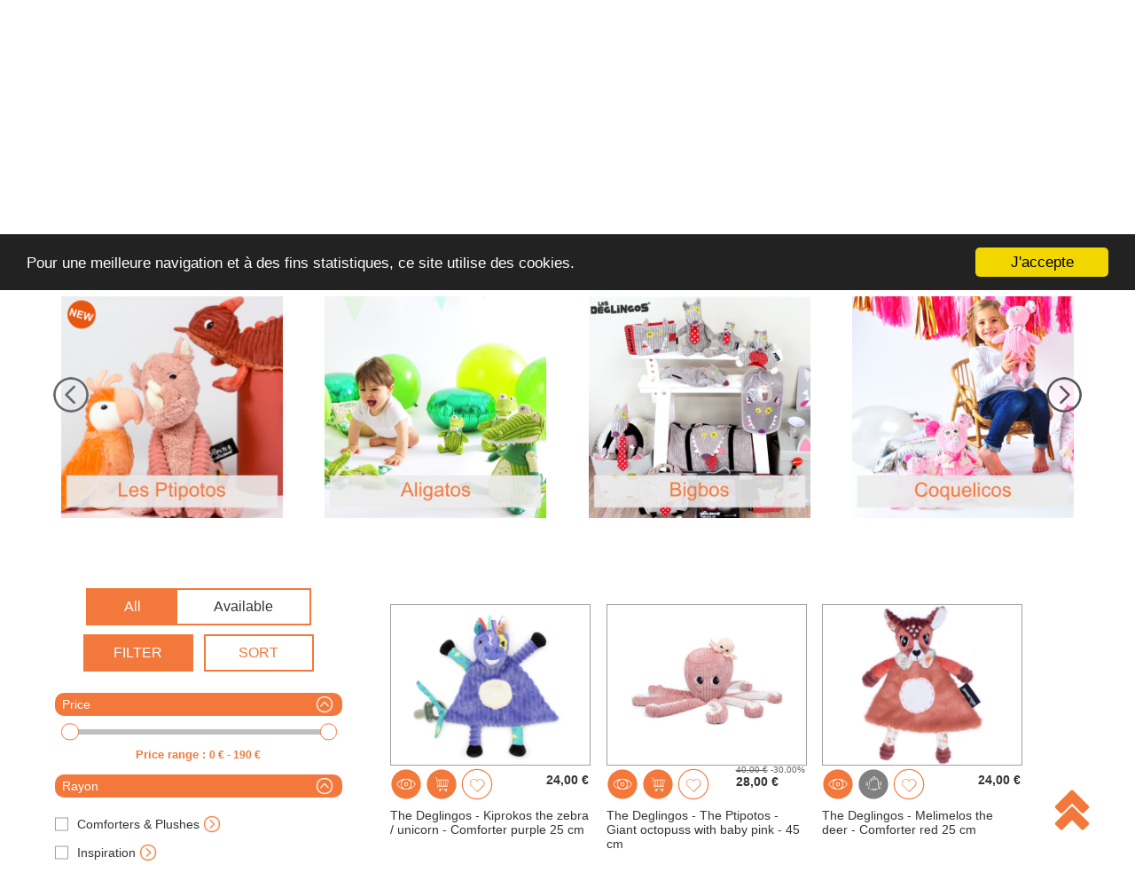

--- FILE ---
content_type: text/html; charset=UTF-8
request_url: https://www.doudoumalin.com/en/categorie-14346-les_deglingos.html
body_size: 20355
content:


<!DOCTYPE html PUBLIC "-//W3C//DTD XHTML 1.0 Strict//EN" "http://www.w3.org/TR/xhtml1/DTD/xhtml1-strict.dtd">
<html xmlns="http://www.w3.org/1999/xhtml" xml:lang="fr" lang="fr">

<head>

    <link rel="icon" type="image/png" href="/images/favicon.png">
    <meta http-equiv="Content-Type" content="text/html; charset=utf-8" />
    <meta name="viewport" content="width=device-width, initial-scale=1.0, user-scalable=no" />
    <meta name="facebook-domain-verification" content="43dryq8ezz9s3p6ngljlqrqwt67df5" />
    <title>Discover all the Deglingos collection in our shop.</title><meta name='description' content="They are too funny these animals. There are approximately twenty velvet characters. Free delivery above €36." /><meta name='keywords' content="Deglingos soft toy,
Deglingos baby comforter,
Deglingos,
Deglingos pacifier clip,

" />            <!-- Google Tag Manager -->
        <script>
            (function (w, d, s, l, i) {
                w[l] = w[l] || [];
                w[l].push({
                    'gtm.start': new Date().getTime(),
                    event: 'gtm.js'
                });
                var f = d.getElementsByTagName(s)[0],
                    j = d.createElement(s),
                    dl = l != 'dataLayer' ? '&l=' + l : '';
                j.async = true;
                j.src = 'https://www.googletagmanager.com/gtm.js?id=' + i + dl;
                f.parentNode.insertBefore(j, f);
            })(window, document, 'script', 'dataLayer', 'GTM-KCRXQRG');
        </script>
        <!-- End Google Tag Manager -->
        <link rel="icon" href="/css/img/favicon.png" />
    <link rel="stylesheet" href="https://www.nowwweb.com/responsive_common.css" />
    <link rel="stylesheet" type="text/css" href="/js/jquery-ui-1.14.1/jquery-ui.min.css" media="screen" />
    <link type="text/css" rel="stylesheet" href="/css/lightslider.css" />
    <link rel="stylesheet" type="text/css" href="/js/fancybox/jquery.fancybox.css" media="screen" />
    <link rel="stylesheet" type="text/css" href="/css/style.css?v=1769586886" media="screen" />
    <link rel="stylesheet" type="text/css" href="/dist/assets/main-ph_IKK_7.css" media="screen" />

            <link rel="alternate" hreflang="fr" href="/categorie-14346-les_deglingos.html" />
    
    <script src="/js/jquery-3.7.1.min.js"></script>
    <script src="/js/jquery-ui-1.14.1/jquery-ui.min.js"></script>
    <script src="/js/lightslider.js"></script>
    <script type="text/javascript" src="/js/fancybox/jquery.fancybox.js"></script>
    <script type="text/javascript" src="/js/script.js?v=1769586886"></script>
    <script type="text/javascript" src="/js/fcts_base.js"></script>

    <script type="text/javascript">
        $(document).ready(function () {

             $(document).ready(function(){
			$('.gallerie a').not('.iframe').fancybox
			({
				'type'					: 'image',
				'titleShow'				: 'inside',
				'padding'				: 0,
				'transitionIn'			: 'elastic',
				'transitionOut'			: 'elastic',
				'titleposition'			: 'over'
			});
		}); 
        });
    </script>

    <!-- Analytics
    <script type="text/javascript">
    (function(i,s,o,g,r,a,m){i['GoogleAnalyticsObject']=r;i[r]=i[r]||function(){
    (i[r].q=i[r].q||[]).push(arguments)},i[r].l=1*new Date();a=s.createElement(o),
    m=s.getElementsByTagName(o)[0];a.async=1;a.src=g;m.parentNode.insertBefore(a,m)
    })(window,document,'script','//www.google-analytics.com/analytics.js','ga');

    ga('create', 'UA-56653867-1', 'auto');
    ga('send', 'pageview');
    </script>
    -->



    <!-- Start of Tawk.to Script -->
            <script type="text/javascript">
            var Tawk_API = Tawk_API || {},
                Tawk_LoadStart = new Date();
            (function () {
                var s1 = document.createElement("script"),
                    s0 = document.getElementsByTagName("script")[0];
                s1.async = true;
                s1.src = 'https://embed.tawk.to/5819d0fb304e8e75856dab32/default';
                s1.charset = 'UTF-8';
                s1.setAttribute('crossorigin', '*');
                s0.parentNode.insertBefore(s1, s0);
            })();
        </script>
    
            <!-- Facebook Pixel Code -->
        <script>
            ! function (f, b, e, v, n, t, s) {
                if (f.fbq) return;
                n = f.fbq = function () {
                    n.callMethod ? n.callMethod.apply(n, arguments) : n.queue.push(arguments)
                };
                if (!f._fbq) f._fbq = n;
                n.push = n;
                n.loaded = !0;
                n.version = '2.0';
                n.queue = [];
                t = b.createElement(e);
                t.async = !0;
                t.src = v;
                s = b.getElementsByTagName(e)[0];
                s.parentNode.insertBefore(t, s)
            }(window, document, 'script', '//connect.facebook.net/en_US/fbevents.js');

            fbq('init', '1849619158694393');
            fbq('track', 'PageView');
        </script>
        <!--    <noscript><img height='1' width='1' style='display:none' src='https://www.facebook.com/tr?id=1849619158694393&ev=PageView&noscript=1' /></noscript>-->
        <!-- End Facebook Pixel Code -->
        
    <!-- Pour banniere paypal 4x sans frais -->
    <script
        src="https://www.paypal.com/sdk/js?client-id=AcCJS1hvkk7NiIi_PyUYSsu4eURfDG9io443lATmHM--7epXifNkcssU95wzxnx1SJv868fP-B9Lnhhe&currency=EUR&components=messages"
        data-namespace="PayPalSDK">
        </script>

</head>

<body id="conteneur">
            <!-- Google Tag Manager (noscript) -->
        <noscript><iframe src="https://www.googletagmanager.com/ns.html?id=GTM-KCRXQRG" height="0" width="0"
                style="display:none;visibility:hidden"></iframe></noscript>
        <!-- End Google Tag Manager (noscript) -->
        
    <input type="hidden" id="url_boutique" value="recherche.html" />

    <header id="header">
    <a href="acces_pro.html" id="btn_acces_pro">Professional access</a>
    <div id="messages_defilants">
        <p><strong> Frais de port offerts dès 60 € </strong></p><p><strong> Expédition expresse du lundi au vendredi </strong></p><p><strong> - 10 % dès deux doudous identiques </strong></p>    </div>
    <div class="container">
        <a class="logo" href="index.html" title="Logo Doudou Malin">
            <img title="Logo Doudou Malin" alt="Logo Doudou Malin" src="/css/img/logo.png" />
        </a>
        <a class="logo_responsive" href="index.html" title="Logo Doudou Malin">
            <img title="Logo Doudou Malin" alt="Logo Doudou Malin" src="/css/img/logo_resp.png" />
        </a>
        <div>
            <div>
                <div class="recherche">
                    <input name="search" id="recherche_general" type="text"
                        placeholder="Find a product"
                        value="">
                    <button type="button" onclick="go_recherche_general();"></button>
                </div>

                <nav>
                    <ul class="menu1">
                                                    <li class="li_langues"><a href="" title="FR Doudou Malin"><img title="FR Doudou Malin"
                                        alt="FR Doudou Malin" alt="FR Doudou Malin"
                                        src="/css/img/langues_fr.png" />Français</a></li>
                        
                        <li id="li_mon_compte">
                            <a href="commandes.html" title="My account">
                                <img title="Connexion Doudou Malin" alt="Connexion Doudou Malin"
                                    src="/css/img/connexion.png" />My account                            </a>
                        </li>

                        <li id="li_panier">
                            <a href="panier.html" title="Cart">
                                <img title="Panier Doudou Malin" alt="Panier Doudou Malin"
                                    src="/css/img/panier.png" />Cart                            </a>
                        </li>

                                                    <li id="li_avis">
                                <a href="avis.html" title="Review">
                                    <img title="Avis Doudou Malin" alt="Avis Doudou Malin"
                                        src="/css/img/avis.png" />Review                                </a>
                            </li>
                        
                                                    <li id="li_wishlist">
                                <a href="wishlist.html" title="Wishlist" style="position:relative;">
                                    <img title="Wishlist Doudou Malin" alt="Wishlist Doudou Malin" id="coeurWishlist"
                                        src="/css/img/coeur.png" />
                                    <span id="cpt_wishlist"
                                        class=""></span>Wishlist                                </a>
                            </li>
                        
                                                    <li id="contactResponsive">
                                <a href="contact.html" title="Contact">
                                    <img title="Contact Doudou Malin" alt="Contact Doudou Malin"
                                        src="/css/img/contactResponsive.png" />Contact
                                </a>
                            </li>
                                            </ul>
                </nav>
            </div>
            
<nav class="menu">
    <p id="item_menu_responsive">Menu</p>
    <ul class="menu2">
                    <li  class='menu_surbrillance' ><a href='categorie-18476-sales.html'>Sales</a><div><ul><li><a href='categorie-18684-_off.html'>10 % off</a></li><li><a href='categorie-18685-_off.html'>20 % off</a></li><li><a href='categorie-18486-_off.html'>30 % off</a></li><li><a href='categorie-18487-_off.html'>40 % off</a></li><li><a href='categorie-18603-_off.html'>50 % off</a></li></ul></div></li><li ><a href='categorie-14325-comforters_plushes.html'>Comforters & Plushes</a><div class='big'><ul><h1><a href='https://www.doudoumalin.com/en/categorie-18651-animals.html#page_1'>ANIMALS</a></h1><li><a href='https://www.doudoumalin.com/en/d_8_chat.html'>Cat 🐱</a></li><li><a href='https://www.doudoumalin.com/en/d_18_elephant.html'>Elephant 🐘</a></li><li><a href='https://www.doudoumalin.com/en/d_25_koala.html'>Koala 🐨</a></li><li><a href='https://www.doudoumalin.com/en/d_26_lapin.html'>Bunny 🐰</a></li><li><a href='https://www.doudoumalin.com/en/d_35_ours.html'>Bear 🐻</a></li><li><a href='https://www.doudoumalin.com/en/d_43_renard.html'>Fox 🦊</a></li><li><a href='https://www.doudoumalin.com/en/categorie-18651-animaux.html#page_1'>Our animals</a></li></ul><ul><h1><a href='https://www.doudoumalin.com/en/categorie-18488-marques.html#page_1'>BRANDS</a></h1><li><a href='https://www.doudoumalin.com/en/categorie-14342-baby_nat.html#page_1/0-120//tout-new_stock/c_1_14342'>Baby'Nat</a></li><li><a href='https://www.doudoumalin.com/en/categorie-17825-dimpel.html#page_1/0-120//tout-new_stock/c_1_17825'>Dimpel</a></li><li><a href='https://www.doudoumalin.com/en/categorie-14338-disney.html#page_1/0-120//tout-new_stock/c_1_14338'>Disney</a></li><li><a href='https://www.doudoumalin.com/en/categorie-14334-doudou_et_compagnie.html#page_1/0-260//tout-new_stock/c_1_14334'>Doudou et cie</a></li><li><a href='https://www.doudoumalin.com/en/categorie-18382-gipsy.html'>Gipsy</a></li><li><a href='https://www.doudoumalin.com/en/categorie-18376-happy_horse.html'>Happy Horse</a></li><li><a href='https://www.doudoumalin.com/en/categorie-18393-jemini.html'>Jemini</a></li><li><a href='https://www.doudoumalin.com/en/categorie-14343-kaloo.html'>Kaloo</a></li><li><a href='https://www.doudoumalin.com/en/categorie-14336-nattou.html'>Nattou</a></li><li><a href='https://www.doudoumalin.com/en/categorie-14339-nicotoy.html'>Nicotoy</a></li><li><a href='https://www.doudoumalin.com/en/categorie-14337-noukie_s.html'>Noukie's</a></li><li><a href='https://www.doudoumalin.com/en/categorie-18488-marques.html#page_1'>All our brands</a></li></ul><ul><h1><a href='https://www.doudoumalin.com/en/categorie-14325-doudous.html#page_1/0-185//tout-new_stock/'>FORM</a></h1><li><a href='https://www.doudoumalin.com/en/d_60_attache_sucette.html'>Pacifinder</a></li><li><a href='https://www.doudoumalin.com/en/d_59_doudou_musical.html'>Musical box</a></li><li><a href='https://www.doudoumalin.com/en/d_57_doudou_plat.html'>Baby comforter</a></li><li><a href='https://www.doudoumalin.com/en/d_62_hochet.html'>Rattle</a></li><li><a href='https://www.doudoumalin.com/en/d_58_marionnette.html'>Handpuppet</a></li><li><a href='https://www.doudoumalin.com/en/d_63_peluche.html'>Soft toy</a></li><li><a href='https://www.doudoumalin.com/en/d_75_pantin_d_activite.html'>Activity soft toy</a></li><li><a href='https://www.doudoumalin.com/en/categorie-14325-doudous.html#page_1/0-185//tout-new_stock/'>All our products</a></li></ul><ul><h1><a href='/index.html'>BEST SELLERS</a></h1><li><a href='https://www.doudoumalin.com/en/categorie-18816-new_mailou_tradition.html#page_1/0-185//tout-new_stock/c_1_18816'>Made in France</a></li><li><a href='https://www.doudoumalin.com/en/d_26_lapin.html'>Bunnies</a></li><li><a href='https://www.doudoumalin.com/en/categorie-18787-stitch_angel.html'>Stitch</a></li><li><a href='https://www.doudoumalin.com/en/d_61_luminescent.html'>The luminescents</a></li><li><a href='https://www.doudoumalin.com/en/categorie-18752-doudous_personnalises.html'>Custom blankets</a></li><li><a href='https://www.doudoumalin.com/en/categorie-18683-du_rose_du_rose_du_rose_.html'>Baby girl Comforter</a></li><li><a href='https://www.doudoumalin.com/en/categorie-18666-du_bleu_du_bleu_du_bleu_.html'>Baby boy Comforter</a></li></ul><ul><h1><a href='https://www.doudoumalin.com/en/categorie-14325-doudous.html#page_1/0-185//tout-new_stock/d_8_110/d_8_111/d_8_112/d_8_113/d_8_115/d_8_109/d_8_108/d_8_105/d_8_103/d_8_96/d_8_98/d_8_97/d_8_99/d_8_101/d_8_106/d_8_104/d_8_107/d_8_100/d_8_102'>HEROS</a></h1><li><a href='https://www.doudoumalin.com/en/d_110_dragons.html'>Dragons</a></li><li><a href='https://www.doudoumalin.com/en/d_108_harry_potter.html'>Harry Potter</a></li><li><a href='https://www.doudoumalin.com/d_113_jurassic_world.html'>Jurassic World</a></li><li><a href='https://www.doudoumalin.com/en/d_103_marsupilami.html'>Marsupilami</a></li><li><a href='https://www.doudoumalin.com/en/d_96_marvel.html'>Marvel</a></li><li><a href='https://www.doudoumalin.com/en/d_101_petit_ours_brun.html'>Little Brown Bear</a></li><li><a href='https://www.doudoumalin.com/en/d_107_star_wars.html'>Star Wars</a></li><li><a href='https://www.doudoumalin.com/en/d_100_tchoupi.html'>T'choupi</a></li><li><a href='https://www.doudoumalin.com/en/categorie-14325-doudous.html#page_1/0-185//tout-new_stock/d_8_110/d_8_111/d_8_112/d_8_113/d_8_115/d_8_109/d_8_108/d_8_105/d_8_103/d_8_96/d_8_98/d_8_97/d_8_99/d_8_101/d_8_106/d_8_104/d_8_107/d_8_100/d_8_102'>All ou heros</a></li></ul><div class='message_livraison_gratuite'>FREE delivery from € 60</div><div id='images_sous_menu'><a href='https://www.doudoumalin.com/en/categorie-18725-tout_savoir_sur_doudou.html#page_1'><img src='https://s3.eu-west-2.wasabisys.com/doudoumalin-prod%2Fimages_menu_survol%2F39.png'/></a><a href='https://www.doudoumalin.com/en/categorie-14325-baby_comforters.html#page_1/0-185//tout-new_stock/'><img src='https://s3.eu-west-2.wasabisys.com/doudoumalin-prod%2Fimages_menu_survol%2F40.png'/></a></div></li><li ><a href='categorie-18752-custom_baby_comforter.html'>Custom Baby comforter</a><div class=''><ul><h1><a href='https://www.doudoumalin.com/en/categorie-18752-doudous_personnalises.html#page_1'>Comforters</a></h1><li><a href='/categorie-14325-doudous_peluches.html#page_1/0-15//disponible-new_stock/c_1_18545'>Petits prix 🖐️</a></li><li><a href='https://www.doudoumalin.com/en/categorie-14325-doudous_peluches.html#page_1/0-190//disponible-new_stock/d_2_57/c_1_18683'>For Baby Girl 🌸</a></li><li><a href='https://www.doudoumalin.com/en/categorie-14325-doudous_peluches.html#page_1/0-190//disponible-new_stock/d_2_57/c_1_18666'>For Baby Boy 💦</a></li><li><a href='https://www.doudoumalin.com/en/categorie-14325-doudous_peluches.html#page_1/0-190//disponible-new_stock/d_2_60/c_1_18545'>With Pacifinder</a></li></ul><ul><h1><a href='https://www.doudoumalin.com/en/categorie-14325-doudous_peluches.html#page_1/0-190//disponible-new_stock/d_2_63/c_1_18545'>Soft toys</a></h1><li><a href='https://www.doudoumalin.com/en/categorie-14325-doudous_peluches.html#page_1/0-190//disponible-new_stock/d_2_63/c_1_18545/d_1_26'>Bunnies</a></li><li><a href='https://www.doudoumalin.com/en/categorie-14325-doudous_peluches.html#page_1/0-190//disponible-new_stock/d_2_63/c_1_18750/d_6_86'>With box</a></li><li><a href='https://www.doudoumalin.com/en/categorie-14325-doudous_peluches.html#page_1/0-190//disponible-new_stock/d_2_63/c_1_18545/c_1_14338'>Disney ✨</a></li></ul><ul><h1><a href=''>Accessories</a></h1><li><a href='https://www.doudoumalin.com/en/categorie-14325-doudous_peluches.html#page_1/0-190//disponible-new_stock/d_2_123/c_1_18545'>Blankets</a></li><li><a href='https://www.doudoumalin.com/en/recherche.html#page_1/0-190/protege/disponible-new_stock/'>Health book covers</a></li><li><a href='/recherche.html#page_1/0-190/trousse/tout-new_stock/'>Toiletry bags 👝</a></li></ul><div class='message_livraison_gratuite'>Livraison GRATUITE dès 60 € directement chez vous !</div></li><li ><a href='categorie-18318-inspiration.html'>Inspiration</a><div class=''><ul><h1><a href='https://www.doudoumalin.com/en/categorie-18318-idees_cadeaux.html#page_1/0-300//tout-new_stock/'>AT THIS MOMENT</a></h1><li><a href='https://www.doudoumalin.com/en/categorie-14325-doudous_peluches.html#page_1/0-300//tout-new_stock/c_1_18543'>Organic cotton</a></li><li><a href='https://www.doudoumalin.com/en/categorie-14325-doudous_peluches.html#page_1/0-300//tout-new_stock/c_1_18852'>Made in France</a></li><li><a href='https://www.doudoumalin.com/en/d_59_doudou_musical.html'>Musical plush</a></li><li><a href='https://www.doudoumalin.com/en/categorie-14325-doudous_peluches.html#page_1/0-300//tout-new_stock/c_1_18545'>Custom comforter</a></li></ul><ul><h1><a href='https://www.doudoumalin.com/en/categorie-18719-sucette_sans_anneau.html'>OUR ACCESSOIRES</a></h1><li><a href='https://www.doudoumalin.com/en/categorie-18629-sac_a_doudou.html#page_1'>Comforter's bag</a></li><li><a href='https://www.doudoumalin.com/en/categorie-18544-sucette_mois_et_.html'>Carte de félicitations</a></li><li><a href='/produit-297461-patch_ecusson_brode_a_personna.html'>Ecusson à personnaliser</a></li><li><a href='https://www.doudoumalin.com/en/categorie-14325-doudous_peluches.html#page_1/0-300//disponible-new_stock/d_2_123'>Blanket</a></li></ul><ul><h1><a href=''>BEST SELLERS</a></h1><li><a href='https://www.doudoumalin.com/en/categorie-14325-doudous_peluches.html#page_1/0-300//disponible-new_stock/d_1_27'>Magical unicorns</a></li><li><a href='https://www.doudoumalin.com/en/d_61_luminescent.html'>Glow in dark</a></li><li><a href='https://www.doudoumalin.com/en/categorie-18683-du_rose_du_rose_du_rose_.html#page_1/0-190//tout-new_stock/c_1_18683'>Girl comforter</a></li><li><a href='https://www.doudoumalin.com/en/categorie-18666-du_bleu_du_bleu_du_bleu_.html'>Boy comforter</a></li></ul><ul><h1><a href=''>TOP BRANDS</a></h1><li><a href='https://www.doudoumalin.com/en/categorie-17825-dimpel.html#page_1/0-120//tout-new_stock/c_1_17825'>Dimpel</a></li><li><a href='https://www.doudoumalin.com/en/categorie-14334-doudou_et_compagnie.html#page_1/0-260//tout-new_stock/c_1_14334'>Doudou et compagnie</a></li><li><a href='https://www.doudoumalin.com/en/categorie-14343-kaloo.html'>Kaloo</a></li><li><a href='https://www.doudoumalin.com/en/categorie-14336-nattou.html'>Nattou</a></li></ul><div class='message_livraison_gratuite'>FREE delivery from € 60</div></li><li ><a href='categorie-18488-brands.html'>Brands</a><div class=''><ul><h1><a href=''>NEW !</a></h1><li><a href='https://www.doudoumalin.com/en/recherche.html#page_1/0-190/domiva/tout-new_stock/'>New ⭐️ - Domiva</a></li><li><a href='https://www.doudoumalin.com/en/categorie-18871-fehn.html#page_1/0-190//tout-new_stock/c_1_18871'>New ⭐️ - Fehn</a></li><li><a href='https://www.doudoumalin.com/premaman/recherche.html#page_1/0-190/premaman/tout-new_stock/'>New ⭐️ - Premaman</a></li><li><a href='https://www.doudoumalin.com/en/categorie-18873-new_sterntaler.html#page_1/0-190//tout-new_stock/c_1_18873'>New ⭐️ - Sterntaler</a></li></ul><ul><h1><a href=''>TOP BRANDS</a></h1><li><a href='https://www.doudoumalin.com/en/categorie-14338-disney.html'>Disney</a></li><li><a href='https://www.doudoumalin.com/en/categorie-14334-doudou_et_compagnie.html'>Doudou et compagnie</a></li><li><a href='https://www.doudoumalin.com/en/categorie-14343-kaloo.html'>Kaloo</a></li><li><a href='https://www.doudoumalin.com/en/categorie-14336-nattou.html'>Nattou</a></li><li><a href='https://www.doudoumalin.com/en/categorie-14337-noukie_s.html'>Noukie's</a></li></ul><ul><h1><a href=''>TRENDY BRANDS</a></h1><li><a href='https://www.doudoumalin.com/en/categorie-17825-dimpel.html'>Dimpel</a></li><li><a href='https://www.doudoumalin.com/recherche.html#page_1/0-190/doudou%20malin/tout-new_stock/'>Doudou Malin</a></li><li><a href='https://www.doudoumalin.com/en/categorie-18385-little_dutch.html#page_1/0-185//tout-new_stock/c_1_18385'>Little Dutch</a></li><li><a href='https://www.doudoumalin.com/en/recherche.html#page_1/0-190/ob%20design/tout-new_stock/'>OB Designs</a></li></ul><ul><h1><a href=''>LITTLE PRICES</a></h1><li><a href='https://www.doudoumalin.com/en/categorie-14342-baby_nat.html'>Baby'Nat</a></li><li><a href='https://www.doudoumalin.com/en/categorie-18382-gipsy.html'>Gipsy</a></li><li><a href='https://www.doudoumalin.com/en/categorie-18376-happy_horse.html'>Happy Horse</a></li><li><a href='https://www.doudoumalin.com/en/categorie-14339-nicotoy.html'>Nicotoy</a></li></ul><div class='message_livraison_gratuite'>FREE delivery from € 60</div><div id='images_sous_menu'><a href='https://www.doudoumalin.com/en/categorie-17825-dimpel.html'><img src='https://s3.eu-west-2.wasabisys.com/doudoumalin-prod%2Fimages_menu_survol%2F47.png'/></a></div></li><li ><a href='categorie-18651-animals.html'>Animals</a><div class=''><ul><h1><a href=''>BEST SELLERS</a></h1><li><a href='https://www.doudoumalin.com/en/d_26_lapin.html'>Rabbit 🐇</a></li><li><a href='https://www.doudoumalin.com/en/d_28_lion.html'>Lion 🦁</a></li><li><a href='https://www.doudoumalin.com/en/d_35_ours.html'>Bear</a></li><li><a href='https://www.doudoumalin.com/en/d_43_renard.html'>Fox 🦊</a></li><li><a href='https://www.doudoumalin.com/en/d_25_koala.html'>Koala 🐨</a></li></ul><ul><h1><a href=''>CLASSICALS</a></h1><li><a href='https://www.doudoumalin.com/en/d_2_ane.html'>Donkey 🫏</a></li><li><a href='https://www.doudoumalin.com/en/d_8_chat.html'>Cat 😺</a></li><li><a href='https://www.doudoumalin.com/en/d_10_chien.html'>Dog 🐶</a></li><li><a href='https://www.doudoumalin.com/en/d_48_souris.html'>Mouse 🐹</a></li><li><a href='https://www.doudoumalin.com/en/d_53_vache.html'>Cow 🐮</a></li></ul><ul><h1><a href=''>TRENDYS</a></h1><li><a href='https://www.doudoumalin.com/en/d_3_biche.html'>Deer 🦌</a></li><li><a href='https://www.doudoumalin.com/en/d_15_dinosaure.html'>Dinosaur 🦖</a></li><li><a href='https://www.doudoumalin.com/en/d_21_herisson.html'>Hedgehog 🦔</a></li><li><a href='https://www.doudoumalin.com/d_27_licorne.html'>Licorne 🦄</a></li><li><a href='https://www.doudoumalin.com/en/d_36_panda.html'>Panda 🐼</a></li><li><a href='https://www.doudoumalin.com/en/categorie-14325-doudous_peluches.html#page_1/0-190//disponible-new_stock/d_1_120'>Sloth 🦥</a></li></ul><ul><h1><a href=''>WE LOVE</a></h1><li><a href='https://www.doudoumalin.com/en/d_18_elephant.html'>Elephant 🐘</a></li><li><a href='https://www.doudoumalin.com/en/d_19_girafe.html'>Giraffe 🦒</a></li><li><a href='https://www.doudoumalin.com/en/d_23_hippopotame.html'>Hippopotamus 🦛</a></li><li><a href='https://www.doudoumalin.com/en/categorie-14325-doudous_peluches.html#page_1/0-190//disponible-new_stock/d_1_124'>Otter 🦦</a></li><li><a href='https://www.doudoumalin.com/en/d_42_raton_laveur.html'>Raccoon 🦝</a></li></ul><ul><h1><a href='BY THEME'>PAR THÈME</a></h1><li><a href='https://www.doudoumalin.com/en/categorie-14325-doudous_peluches.html#page_1/0-190//tout-new_stock/d_1_8/d_1_10/d_1_26'>At Home</a></li><li><a href='https://www.doudoumalin.com/en/categorie-14325-doudous_peluches.html#page_1/0-190//tout-new_stock/d_1_15/d_1_16/d_1_27/d_1_30'>Fantastic</a></li><li><a href='https://www.doudoumalin.com/en/categorie-14325-doudous_peluches.html#page_1/0-190//tout-new_stock/d_1_2/d_1_33/d_1_48/d_1_53/d_1_6/d_1_9/d_1_13/d_1_41/d_1_49'>Farm</a></li><li><a href='https://www.doudoumalin.com/en/categorie-14325-doudous_peluches.html#page_1/0-190//tout-new_stock/d_1_3/d_1_7/d_1_17/d_1_20/d_1_21/d_1_22/d_1_29/d_1_124/d_1_34/d_1_37/d_1_42/d_1_43/d_1_44/d_1_49'>Forest</a></li><li><a href='https://www.doudoumalin.com/en/categorie-14325-doudous_peluches.html#page_1/0-190//tout-new_stock/d_1_25/d_1_36/d_1_47/d_1_50/d_1_52/d_1_76/d_1_120'>Jungle</a></li><li><a href='https://www.doudoumalin.com/en/categorie-14325-doudous_peluches.html#page_1/0-190//tout-new_stock/d_1_20/d_1_38/d_1_40/d_1_119'>Under the see</a></li><li><a href='https://www.doudoumalin.com/en/categorie-14325-doudous_peluches.html#page_1/0-190//tout-new_stock/d_1_18/d_1_19/d_1_14/d_1_23/d_1_28/d_1_45/d_1_47/d_1_52/d_1_55/d_1_76'>Savannah</a></li></ul><div class='message_livraison_gratuite'>FREE delivery from € 60</div><div id='images_sous_menu'><a href='https://www.doudoumalin.com/en/d_26_lapin.html'><img src='https://s3.eu-west-2.wasabisys.com/doudoumalin-prod%2Fimages_menu_survol%2F76.png'/></a></div></li><li ><a href='categorie-18460-vendez.html'>Vendez</a></li>            </ul>
</nav>
        </div>
                    <a class="logoContact" href="contact.html" title="Contact Doudou Malin">
                <img title="Contact Doudou Malin" alt="Contact Doudou Malin" src="/css/img/contact.jpg" />
            </a>
                <div id="menu_bouton"><span></span></div>
    </div>
</header>

	<script type="text/javascript">
		// Ici on est dans la page boutique classique, donc on charge direct avec l'url hashtag
		$(document).ready(function() {
			charge_filtre_selon_url();
		});
	</script>
	


<script type="text/javascript">
    $(function() {
        $("#sliderPrix").slider({
            range: true,
            step: 5,
            min: 0,
            max: 190,
            values: [0, 190],
            slide: function(event, ui) {
                $('#sliderAmount span').html(ui.values[0] + " € - " + ui.values[1] + " € ");
                $('#tranche_prix_min').val(ui.values[0]);
                $('#tranche_prix_max').val(ui.values[1]);
            },
            stop: function(event, ui) {
                change_parametres_affichage_liste();
            }
        });
    });
</script>
<input type="hidden" id="id_categorie_hidden" value="14346" />
<input type="hidden" id="page_en_cours" value="0" />
<input type="hidden" id="boutique" value="oui" />
<input type="hidden" id="chargement_ok" value="" />
<div id="popup_alerte" class="overlay overlay_engagement overlayAlerte">
    <div>
        <input type="hidden" id="id_produit_alerte" />
        <p id="btn_close">X</p>
        <div class="header_popup">
            <img class="picto" src="/css/img/svg/pictoAlerte.svg" />
            <h1>Create an alert</h1>
        </div>
                <div class="infos_popup_engagement">
            <p>This product is currently unavailable, we do our best to find it. The manufacturer no longer produces, we can not give you any delay our arrivals being random.</p></br>
            <p>
                <bold>Fill in your email address below and you will be notified when this product becomes available again.</bold>
            </p></br>
            <label for="mail_avertir">Your e-mail adress</label>
            <input id="mail_avertir" type="email" />
            <a onclick="envoie_avertir_client_stock_produit()" class="btn">Send</a>
        </div>
    </div>
</div>
<div class="content" id="categories">

            <h1>Discover all the Deglingos collection in our shop.</h1>
    
            <script type='text/javascript'>
	$(document).ready(function() {

		$('#slider ul').lightSlider({

	        loop : true,
	        pauseOnHover : true,
			auto : true,
			controls : false,
	        pause : '1000'

	    });

	});
	</script>
        <div class="infosCategories">
            <div id='content_responsive'><div class='group group_cols '><div class='cols cols_1'><style>
			.image_portfolio
			{
				display:inline-block;
				margin:3px;
			}
			.image_portfolio232
			{
				position:relative;
				text-align:left;
				width:250px;
				height:250px;
			}

			.image_portfolio_232
			{
				position:absolute;
				width:250px;
				height:250px;
			}
			.image_hover_232
			{
				position:absolute;
				display:none;
				background-color:#ffffff;
				width:250px;
				height:250px;
				opacity:0.8;
			}
			.portfolio_titre_232
			{
				color:#000000;
				font-size:18px;
				text-align:center;
				vertical-align:bottom;
			}
			.portfolio_sous_titre_232
			{
				color:#000000;
				font-size:14px;
				text-align:center;
				vertical-align:top;
			}

			@media all and (max-width: 250px) {
				.bloc_portfolio{ width:100% }
				.image_portfolio{ width:100% }
				.image_portfolio img { width:100% }

			}

			@media all and (max-width:520px)
			{
			.conteneur_image_portfolio {clear:both;height:250px; width:100%; float:none;
			                       margin:0 auto ;}
			.image_portfolio { float:none; margin:10px auto!important;}

			}

		</style><script type='text/javascript'>
			$(document).ready(function(){
				$(".img_portfolio").fancybox
				({
						'titleShow'		    : 'true',
						'titlePosition'     : 'inside',
						'padding'			: 15,
						'transitionIn'		: 'elastic',
						'transitionOut'		: 'elastic',
						'titleposition'     : 'over'
				});
			});
		</script><div class='bloc_portfolio' nb_colonne_du_bloc='1' style='text-align:center'><a href='/en/categorie-18761-new_les_ptipotos.html#page_1/0-185//tout-new_stock/c_1_18761' ><div class='image_portfolio image_portfolio232' onmouseover='$("#hover_1897").show();' onmouseout='$("#hover_1897").hide();'><img src='https://s3.eu-west-2.wasabisys.com/doudoumalin-prod%2Fimages_portfolio%2F232%2F1897.png' class='image_portfolio_232'  /><div class='image_hover_general image_hover_232' id='hover_1897' ><table style='width:100%;height:60%;margin-top:37.5px'><tr><td class='portfolio_titre_232 portfolio_titre '></td></tr><tr><td class='portfolio_sous_titre_232'>&nbsp;</td></tr></table></div></div></a><a href='/en/categorie-18420-aligatos.html' ><div class='image_portfolio image_portfolio232' onmouseover='$("#hover_1835").show();' onmouseout='$("#hover_1835").hide();'><img src='https://s3.eu-west-2.wasabisys.com/doudoumalin-prod%2Fimages_portfolio%2F232%2F1835.png' class='image_portfolio_232'  /><div class='image_hover_general image_hover_232' id='hover_1835' ><table style='width:100%;height:60%;margin-top:37.5px'><tr><td class='portfolio_titre_232 portfolio_titre '></td></tr><tr><td class='portfolio_sous_titre_232'>&nbsp;</td></tr></table></div></div></a><a href='/en/categorie-18397-bigbos.html' ><div class='image_portfolio image_portfolio232' onmouseover='$("#hover_1836").show();' onmouseout='$("#hover_1836").hide();'><img src='https://s3.eu-west-2.wasabisys.com/doudoumalin-prod%2Fimages_portfolio%2F232%2F1836.png' class='image_portfolio_232'  /><div class='image_hover_general image_hover_232' id='hover_1836' ><table style='width:100%;height:60%;margin-top:37.5px'><tr><td class='portfolio_titre_232 portfolio_titre '></td></tr><tr><td class='portfolio_sous_titre_232'>&nbsp;</td></tr></table></div></div></a><a href='/en/categorie-18408-coquelicos.html' ><div class='image_portfolio image_portfolio232' onmouseover='$("#hover_1837").show();' onmouseout='$("#hover_1837").hide();'><img src='https://s3.eu-west-2.wasabisys.com/doudoumalin-prod%2Fimages_portfolio%2F232%2F1837.png' class='image_portfolio_232'  /><div class='image_hover_general image_hover_232' id='hover_1837' ><table style='width:100%;height:60%;margin-top:37.5px'><tr><td class='portfolio_titre_232 portfolio_titre '></td></tr><tr><td class='portfolio_sous_titre_232'>&nbsp;</td></tr></table></div></div></a><a href='/en/categorie-18662-flamingos.html' ><div class='image_portfolio image_portfolio232' onmouseover='$("#hover_1838").show();' onmouseout='$("#hover_1838").hide();'><img src='https://s3.eu-west-2.wasabisys.com/doudoumalin-prod%2Fimages_portfolio%2F232%2F1838.png' class='image_portfolio_232'  /><div class='image_hover_general image_hover_232' id='hover_1838' ><table style='width:100%;height:60%;margin-top:37.5px'><tr><td class='portfolio_titre_232 portfolio_titre '></td></tr><tr><td class='portfolio_sous_titre_232'>&nbsp;</td></tr></table></div></div></a><a href='/en/categorie-18411-hippipos.html' ><div class='image_portfolio image_portfolio232' onmouseover='$("#hover_1839").show();' onmouseout='$("#hover_1839").hide();'><img src='https://s3.eu-west-2.wasabisys.com/doudoumalin-prod%2Fimages_portfolio%2F232%2F1839.png' class='image_portfolio_232'  /><div class='image_hover_general image_hover_232' id='hover_1839' ><table style='width:100%;height:60%;margin-top:37.5px'><tr><td class='portfolio_titre_232 portfolio_titre '></td></tr><tr><td class='portfolio_sous_titre_232'>&nbsp;</td></tr></table></div></div></a><a href='/en/categorie-18410-jelekros.html' ><div class='image_portfolio image_portfolio232' onmouseover='$("#hover_1840").show();' onmouseout='$("#hover_1840").hide();'><img src='https://s3.eu-west-2.wasabisys.com/doudoumalin-prod%2Fimages_portfolio%2F232%2F1840.png' class='image_portfolio_232'  /><div class='image_hover_general image_hover_232' id='hover_1840' ><table style='width:100%;height:60%;margin-top:37.5px'><tr><td class='portfolio_titre_232 portfolio_titre '></td></tr><tr><td class='portfolio_sous_titre_232'>&nbsp;</td></tr></table></div></div></a><a href='/en/categorie-18696-new_kezakos.html' ><div class='image_portfolio image_portfolio232' onmouseover='$("#hover_1841").show();' onmouseout='$("#hover_1841").hide();'><img src='https://s3.eu-west-2.wasabisys.com/doudoumalin-prod%2Fimages_portfolio%2F232%2F1841.png' class='image_portfolio_232'  /><div class='image_hover_general image_hover_232' id='hover_1841' ><table style='width:100%;height:60%;margin-top:37.5px'><tr><td class='portfolio_titre_232 portfolio_titre '></td></tr><tr><td class='portfolio_sous_titre_232'>&nbsp;</td></tr></table></div></div></a><a href='/en/categorie-18709-new_muchachos.html' ><div class='image_portfolio image_portfolio232' onmouseover='$("#hover_1842").show();' onmouseout='$("#hover_1842").hide();'><img src='https://s3.eu-west-2.wasabisys.com/doudoumalin-prod%2Fimages_portfolio%2F232%2F1842.png' class='image_portfolio_232'  /><div class='image_hover_general image_hover_232' id='hover_1842' ><table style='width:100%;height:60%;margin-top:37.5px'><tr><td class='portfolio_titre_232 portfolio_titre '></td></tr><tr><td class='portfolio_sous_titre_232'>&nbsp;</td></tr></table></div></div></a><a href='/en/categorie-18748-new_rototos_le_panda.html' ><div class='image_portfolio image_portfolio232' onmouseover='$("#hover_1847").show();' onmouseout='$("#hover_1847").hide();'><img src='https://s3.eu-west-2.wasabisys.com/doudoumalin-prod%2Fimages_portfolio%2F232%2F1847.png' class='image_portfolio_232'  /><div class='image_hover_general image_hover_232' id='hover_1847' ><table style='width:100%;height:60%;margin-top:37.5px'><tr><td class='portfolio_titre_232 portfolio_titre '></td></tr><tr><td class='portfolio_sous_titre_232'>&nbsp;</td></tr></table></div></div></a></div><div style='clear:both;'></div></div></div></div>        </div>

        <div class="infosCategories">
                    </div>

    
    <div id="containerCategories">

        <div id="div_filtrer_trier">
            <div id="container_boutons_trier" class="tri_en" >
                <div id="boutons_trier">
                    <a class="afficher_quoi active" valeur="tout">All</a>
                    <a class="afficher_quoi" valeur="disponible">Available</a>
                </div>
            </div>
            <div id="container_boutons_filtrer_trier" class="center">
                <div class="active" id="boutonFiltrer">Filter</div>
                <div id="boutonTrier">Sort</div>
            </div>
            <!-- PARTIE TRIER -->
            <div id="triCategories">
                <div>
                    <label class="label_tri" for="radio_tri1">
                        <input type="radio" id="radio_tri1" name="radio_tri" value="new_stock" checked onchange="change_parametres_affichage_liste();">
                        <span>Nouveautés</span>
                    </label>
                    <label class="label_tri" for="radio_tri4">
                        <input type="radio" id="radio_tri4" name="radio_tri" value="prix_asc" onchange="change_parametres_affichage_liste();">
                        <span>Price ( Low - High )</span>
                    </label>
                    <label class="label_tri" for="radio_tri5">
                        <input type="radio" id="radio_tri5" name="radio_tri" value="prix_desc" onchange="change_parametres_affichage_liste();">
                        <span>Price ( High - Low )</span>
                    </label>
                </div>
            </div>
            <!-- PARTIE FILTRER -->
            <div id="filtreCategories">

                                <input type="hidden" id="recherche_produit" value="" />
                <input type="hidden" id="search_hidden" value="" />

                <div class="divFiltres">
                    <a class="btn effacer_filtres" onclick="effacer_filtres();">Clear filters</a>
                    <a class="btn valideFiltre">Valider les filtres</a>
                    <div id="prix">
                        <p>Price</p>
                        <div>
                            <div id="sliderPrix"></div>
                            <div id="sliderAmount">Price range : <span>0 € - 190 €</span></div>
                            <input type="hidden" id="tranche_prix_min" value="0" />
                            <input type="hidden" id="tranche_prix_max" value="190" />
                            <input type="hidden" id="tranche_prix_max_init" value="190" />
                        </div>
                    </div>

                                                                                                                                                                                
                                                                                                            
                                                                                                            
                                                                                                            
                                    
                                                                                                                                    
                                    
                                                                                                                                    
                                    
                            
                                                                                                                                                            
                                                                                                            
                                                                                                            
                                                                                                            
                                    
                                                                                                                                    
                                    
                                                                                                                                    
                                    
                            
                                                                                                                                                            
                                                                                                            
                                                                                                            
                                                                                                            
                                    
                                                                                                                                    
                                    
                                    <!-- Debut du bloc filtre -->
                                    <div id="rayon">
                                        <p>Rayon</p>

                                        <img src="/css/img/arrow_right.png" class="fleche_filtre fleche_rayon" />

                                                                                                                                                                                                                                                                                                                                <div>                                                    
                <div class="elementInput">

                                                                                                            
                                                                                                                                                                        
                        <!-- Affichage des checkbox -->
                        <input type="checkbox" id="rayon_1" class="param_filtres" carac="rayon" value="rayon@1@14325"  />
                        <label for="rayon_1">Comforters & Plushes</label>

                        <!-- Debut special pour categorie et sous categorie (marques) -->
                                                                                                                                                                        
                                                                                <!-- Fin special pour categorie et sous categorie (marques) -->

                        <!-- Debut special pour Rayon -> Doudou (formes) -->
                                                                                                                
                                                        
                                                                                    <div class="elementFleche " onclick="$(this).toggleClass('active');$(this).next('div').toggle();"></div>

                            <div class="elementCategorieFille" >
                                                                                                                            
                                    <div class="elementInput">

                                        <input type="checkbox" id="coussin-14325" class="param_filtres" carac="rayon" value="declinaison@2@122" />
                                        <label for="coussin-14325">Pillow</label>

                                    </div>

                                                                                                                            
                                    <div class="elementInput">

                                        <input type="checkbox" id="couverture-14325" class="param_filtres" carac="rayon" value="declinaison@2@123" />
                                        <label for="couverture-14325">Blanket</label>

                                    </div>

                                                                                                                            
                                    <div class="elementInput">

                                        <input type="checkbox" id="doudou_plat-14325" class="param_filtres" carac="rayon" value="declinaison@2@57" />
                                        <label for="doudou_plat-14325">Baby comforter</label>

                                    </div>

                                                                                                                            
                                    <div class="elementInput">

                                        <input type="checkbox" id="peluche-14325" class="param_filtres" carac="rayon" value="declinaison@2@63" />
                                        <label for="peluche-14325">Soft toy</label>

                                    </div>

                                                                                                                            
                                    <div class="elementInput">

                                        <input type="checkbox" id="marionnette-14325" class="param_filtres" carac="rayon" value="declinaison@2@58" />
                                        <label for="marionnette-14325">Handpuppet</label>

                                    </div>

                                                                                                                            
                                    <div class="elementInput">

                                        <input type="checkbox" id="doudou_musical-14325" class="param_filtres" carac="rayon" value="declinaison@2@59" />
                                        <label for="doudou_musical-14325">Musical soft toy</label>

                                    </div>

                                                                                                                            
                                    <div class="elementInput">

                                        <input type="checkbox" id="attache_sucette-14325" class="param_filtres" carac="rayon" value="declinaison@2@60" />
                                        <label for="attache_sucette-14325">Pacifinder</label>

                                    </div>

                                                                                                                            
                                    <div class="elementInput">

                                        <input type="checkbox" id="luminescent-14325" class="param_filtres" carac="rayon" value="declinaison@2@61" />
                                        <label for="luminescent-14325">Luminescent</label>

                                    </div>

                                                                                                                            
                                    <div class="elementInput">

                                        <input type="checkbox" id="hochet-14325" class="param_filtres" carac="rayon" value="declinaison@2@62" />
                                        <label for="hochet-14325">Rattle</label>

                                    </div>

                                                                                                                            
                                    <div class="elementInput">

                                        <input type="checkbox" id="pantin_d_eveil-14325" class="param_filtres" carac="rayon" value="declinaison@2@75" />
                                        <label for="pantin_d_eveil-14325">Activity doll</label>

                                    </div>

                                                                                        </div>

                                                                                <!-- Fin special pour Rayon -> Doudou (formes) -->

                                                    
                </div>

                                                                                                                                                            
                                                                                                                                                        
                <div class="elementInput">

                                                                                                            
                                                                                                                                                                        
                        <!-- Affichage des checkbox -->
                        <input type="checkbox" id="rayon_2" class="param_filtres" carac="rayon" value="rayon@1@18318"  />
                        <label for="rayon_2">Inspiration</label>

                        <!-- Debut special pour categorie et sous categorie (marques) -->
                                                                                                                                                                        
                                                                                                                                                                                    
                                                                                                                            
                                                                                                                            
                                                                                                                            
                                                                                                                            
                                                                                                                            
                                                                                                                            
                                                                                                                            
                                                            
                                                            
                                                            
                            <div class="elementFleche " onclick="$(this).toggleClass('active');$(this).next('div').toggle();"></div>

                            <div class="elementCategorieFille" >


                                                                                                                            
                                                                                                                                
                                    <div class="elementInput">

                                        <input type="checkbox" id="rayon_2-18852" class="param_filtres" carac="rayon" value="categorie@1@18852"  />
                                        <label for="rayon_2-18852">nom</label>

                                    </div>

                                                                                                                            
                                                                                                                                
                                    <div class="elementInput">

                                        <input type="checkbox" id="rayon_2-18750" class="param_filtres" carac="rayon" value="categorie@1@18750"  />
                                        <label for="rayon_2-18750">With a box</label>

                                    </div>

                                                                                                                            
                                                                                                                                
                                    <div class="elementInput">

                                        <input type="checkbox" id="rayon_2-18629" class="param_filtres" carac="rayon" value="categorie@1@18629"  />
                                        <label for="rayon_2-18629">Cuddly toy bag</label>

                                    </div>

                                                                                                                            
                                                                                                                                
                                    <div class="elementInput">

                                        <input type="checkbox" id="rayon_2-18543" class="param_filtres" carac="rayon" value="categorie@1@18543"  />
                                        <label for="rayon_2-18543">Organic cotton</label>

                                    </div>

                                                                                                                            
                                                                                                                                
                                    <div class="elementInput">

                                        <input type="checkbox" id="rayon_2-18544" class="param_filtres" carac="rayon" value="categorie@1@18544"  />
                                        <label for="rayon_2-18544">Best sellers</label>

                                    </div>

                                                                                                                            
                                                                                                                                
                                    <div class="elementInput">

                                        <input type="checkbox" id="rayon_2-18545" class="param_filtres" carac="rayon" value="categorie@1@18545"  />
                                        <label for="rayon_2-18545">To custom</label>

                                    </div>

                                                                                                                            
                                                                                                                                
                                    <div class="elementInput">

                                        <input type="checkbox" id="rayon_2-18683" class="param_filtres" carac="rayon" value="categorie@1@18683"  />
                                        <label for="rayon_2-18683">Baby girl comforter</label>

                                    </div>

                                                                                                                            
                                                                                                                                
                                    <div class="elementInput">

                                        <input type="checkbox" id="rayon_2-18666" class="param_filtres" carac="rayon" value="categorie@1@18666"  />
                                        <label for="rayon_2-18666">Baby boy comforter</label>

                                    </div>

                                                                                        </div>

                                                                                <!-- Fin special pour categorie et sous categorie (marques) -->

                        <!-- Debut special pour Rayon -> Doudou (formes) -->
                                                                                                                
                                                        
                                                                                <!-- Fin special pour Rayon -> Doudou (formes) -->

                                                    
                </div>

                                                                                                                                                                            </div>
                                                    
                                                                                                
                                            
                                        
    </div>
    <!-- Fin du bloc filtre -->

                                
                                                                                                                                    
                                    
                            
                                                                                                                                                            
                                                                                                            
                                                                                                            
                                                                                                            
                                    
                                                                                                                                    
                                    
                                                                                                                                    
                                    
                            
                                                                                                                                                            
                                    
                                    <!-- Debut du bloc filtre -->
                                    <div id="animal">
                                        <p>Animal</p>

                                        <img src="/css/img/arrow_right.png" class="fleche_filtre fleche_animal" />

                                                                                                                                                                            <!-- Animaux avec images -->
                                                                                                                                                                                                                <div class="animaux_visibles">
                                                            
                                                            <div class="elementInput">

                                                                                                                                    <img src="https://s3.eu-west-2.wasabisys.com/doudoumalin-prod%2Flogos_caracteristique%2Fdetail%2F2.png" />
                                                                                                                                <input type="checkbox" id="ane" class="param_filtres" carac="animal" value="declinaison@1@2" />
                                                                <label for="ane">Donkey</label>

                                                            </div>

                                                                                                                        
                                                                                                            
                                                            
                                                            <div class="elementInput">

                                                                                                                                    <img src="https://s3.eu-west-2.wasabisys.com/doudoumalin-prod%2Flogos_caracteristique%2Fdetail%2F8.png" />
                                                                                                                                <input type="checkbox" id="chat" class="param_filtres" carac="animal" value="declinaison@1@8" />
                                                                <label for="chat">Cat</label>

                                                            </div>

                                                                                                                                                                                    </div>
                                                            
                                                                                                            <div class="animaux_visibles">
                                                            
                                                            <div class="elementInput">

                                                                                                                                    <img src="https://s3.eu-west-2.wasabisys.com/doudoumalin-prod%2Flogos_caracteristique%2Fdetail%2F10.png" />
                                                                                                                                <input type="checkbox" id="chien" class="param_filtres" carac="animal" value="declinaison@1@10" />
                                                                <label for="chien">Dog</label>

                                                            </div>

                                                                                                                        
                                                                                                            
                                                            
                                                            <div class="elementInput">

                                                                                                                                    <img src="https://s3.eu-west-2.wasabisys.com/doudoumalin-prod%2Flogos_caracteristique%2Fdetail%2F18.png" />
                                                                                                                                <input type="checkbox" id="elephant" class="param_filtres" carac="animal" value="declinaison@1@18" />
                                                                <label for="elephant">Elephant</label>

                                                            </div>

                                                                                                                                                                                    </div>
                                                            
                                                                                                            <div class="animaux_visibles">
                                                            
                                                            <div class="elementInput">

                                                                                                                                    <img src="https://s3.eu-west-2.wasabisys.com/doudoumalin-prod%2Flogos_caracteristique%2Fdetail%2F19.png" />
                                                                                                                                <input type="checkbox" id="girafe" class="param_filtres" carac="animal" value="declinaison@1@19" />
                                                                <label for="girafe">Giraffe</label>

                                                            </div>

                                                                                                                        
                                                                                                            
                                                            
                                                            <div class="elementInput">

                                                                                                                                    <img src="https://s3.eu-west-2.wasabisys.com/doudoumalin-prod%2Flogos_caracteristique%2Fdetail%2F26.png" />
                                                                                                                                <input type="checkbox" id="lapin" class="param_filtres" carac="animal" value="declinaison@1@26" />
                                                                <label for="lapin">Rabbit</label>

                                                            </div>

                                                                                                                                                                                    </div>
                                                            
                                                                                                            <div class="animaux_visibles">
                                                            
                                                            <div class="elementInput">

                                                                                                                                    <img src="https://s3.eu-west-2.wasabisys.com/doudoumalin-prod%2Flogos_caracteristique%2Fdetail%2F33.png" />
                                                                                                                                <input type="checkbox" id="mouton" class="param_filtres" carac="animal" value="declinaison@1@33" />
                                                                <label for="mouton">Sheep</label>

                                                            </div>

                                                                                                                        
                                                                                                            
                                                            
                                                            <div class="elementInput">

                                                                                                                                    <img src="https://s3.eu-west-2.wasabisys.com/doudoumalin-prod%2Flogos_caracteristique%2Fdetail%2F35.png" />
                                                                                                                                <input type="checkbox" id="ours" class="param_filtres" carac="animal" value="declinaison@1@35" />
                                                                <label for="ours">Bear</label>

                                                            </div>

                                                                                                                                                                                    </div>
                                                            
                                                                                                            <div class="animaux_visibles">
                                                            
                                                            <div class="elementInput">

                                                                                                                                    <img src="https://s3.eu-west-2.wasabisys.com/doudoumalin-prod%2Flogos_caracteristique%2Fdetail%2F48.png" />
                                                                                                                                <input type="checkbox" id="souris" class="param_filtres" carac="animal" value="declinaison@1@48" />
                                                                <label for="souris">Mouse</label>

                                                            </div>

                                                                                                                        
                                                                                                            
                                                            
                                                            <div class="elementInput">

                                                                                                                                    <img src="https://s3.eu-west-2.wasabisys.com/doudoumalin-prod%2Flogos_caracteristique%2Fdetail%2F53.png" />
                                                                                                                                <input type="checkbox" id="vache" class="param_filtres" carac="animal" value="declinaison@1@53" />
                                                                <label for="vache">Cow</label>

                                                            </div>

                                                                                                                                                                                    </div>
                                                            
                                                    
                                                    
                                                                                                            <div class="animaux_visibles">                                        <div class="elementInput content_autres_animaux" onclick="$('#autres_animaux').toggleClass('active');$('#others_animals').toggle();">
                                            <label for="autres_animaux">Other animals</label>
                                            <div class="elementFleche" id="autres_animaux"></div>
                                        </div>
                                                                                                                
                                                                        </div>
                                                        
                                                    
                                                    <!-- Fin Animaux avec images -->

    <!-- Animaux sans images -->
                                                        <div id="others_animals">

                                                                                                                                                                <div>
                                                        
                    <div class="elementInput">

                        <input type="checkbox" id="abeille" class="param_filtres other_animal" carac="animal" value="declinaison@1@1" />
                        <label for="abeille">Bee</label>

                    </div>

                                                                                                                
                                                                                                            
                                                        
                    <div class="elementInput">

                        <input type="checkbox" id="baleine" class="param_filtres other_animal" carac="animal" value="declinaison@1@119" />
                        <label for="baleine">Whale</label>

                    </div>

                                                                                                                                    </div>
                                                        
                                                                                                            <div>
                                                        
                    <div class="elementInput">

                        <input type="checkbox" id="biche" class="param_filtres other_animal" carac="animal" value="declinaison@1@3" />
                        <label for="biche">Deer</label>

                    </div>

                                                                                                                
                                                                                                            
                                                        
                    <div class="elementInput">

                        <input type="checkbox" id="biquette" class="param_filtres other_animal" carac="animal" value="declinaison@1@4" />
                        <label for="biquette">Goat</label>

                    </div>

                                                                                                                                    </div>
                                                        
                                                                                                            <div>
                                                        
                    <div class="elementInput">

                        <input type="checkbox" id="bourriquet" class="param_filtres other_animal" carac="animal" value="declinaison@1@5" />
                        <label for="bourriquet">Eeyore</label>

                    </div>

                                                                                                                
                                                                                                            
                                                        
                    <div class="elementInput">

                        <input type="checkbox" id="canard" class="param_filtres other_animal" carac="animal" value="declinaison@1@6" />
                        <label for="canard">Duck</label>

                    </div>

                                                                                                                                    </div>
                                                        
                                                                                                            <div>
                                                        
                    <div class="elementInput">

                        <input type="checkbox" id="castor" class="param_filtres other_animal" carac="animal" value="declinaison@1@7" />
                        <label for="castor">Beaver</label>

                    </div>

                                                                                                                
                                                                                                            
                                                        
                    <div class="elementInput">

                        <input type="checkbox" id="cheval" class="param_filtres other_animal" carac="animal" value="declinaison@1@9" />
                        <label for="cheval">Horse</label>

                    </div>

                                                                                                                                    </div>
                                                        
                                                                                                            <div>
                                                        
                    <div class="elementInput">

                        <input type="checkbox" id="clown" class="param_filtres other_animal" carac="animal" value="declinaison@1@11" />
                        <label for="clown">Clown</label>

                    </div>

                                                                                                                
                                                                                                            
                                                        
                    <div class="elementInput">

                        <input type="checkbox" id="coccinelle" class="param_filtres other_animal" carac="animal" value="declinaison@1@12" />
                        <label for="coccinelle">Ladybug</label>

                    </div>

                                                                                                                                    </div>
                                                        
                                                                                                            <div>
                                                        
                    <div class="elementInput">

                        <input type="checkbox" id="cochon" class="param_filtres other_animal" carac="animal" value="declinaison@1@13" />
                        <label for="cochon">Pig</label>

                    </div>

                                                                                                                
                                                                                                            
                                                        
                    <div class="elementInput">

                        <input type="checkbox" id="crocodile" class="param_filtres other_animal" carac="animal" value="declinaison@1@14" />
                        <label for="crocodile">Crocodile</label>

                    </div>

                                                                                                                                    </div>
                                                        
                                                                                                            <div>
                                                        
                    <div class="elementInput">

                        <input type="checkbox" id="dinosaure" class="param_filtres other_animal" carac="animal" value="declinaison@1@15" />
                        <label for="dinosaure">Dinosaur</label>

                    </div>

                                                                                                                
                                                                                                            
                                                        
                    <div class="elementInput">

                        <input type="checkbox" id="dragon" class="param_filtres other_animal" carac="animal" value="declinaison@1@16" />
                        <label for="dragon">Dragon</label>

                    </div>

                                                                                                                                    </div>
                                                        
                                                                                                            <div>
                                                        
                    <div class="elementInput">

                        <input type="checkbox" id="ecureuil" class="param_filtres other_animal" carac="animal" value="declinaison@1@17" />
                        <label for="ecureuil">Squirrel</label>

                    </div>

                                                                                                                
                                                                                                            
                                                        
                    <div class="elementInput">

                        <input type="checkbox" id="grenouille" class="param_filtres other_animal" carac="animal" value="declinaison@1@20" />
                        <label for="grenouille">Frog</label>

                    </div>

                                                                                                                                    </div>
                                                        
                                                                                                            <div>
                                                        
                    <div class="elementInput">

                        <input type="checkbox" id="herisson" class="param_filtres other_animal" carac="animal" value="declinaison@1@21" />
                        <label for="herisson">Hedgehog</label>

                    </div>

                                                                                                                
                                                                                                            
                                                        
                    <div class="elementInput">

                        <input type="checkbox" id="hibou" class="param_filtres other_animal" carac="animal" value="declinaison@1@22" />
                        <label for="hibou">Owl</label>

                    </div>

                                                                                                                                    </div>
                                                        
                                                                                                            <div>
                                                        
                    <div class="elementInput">

                        <input type="checkbox" id="hippopotame" class="param_filtres other_animal" carac="animal" value="declinaison@1@23" />
                        <label for="hippopotame">Hippopotamus</label>

                    </div>

                                                                                                                
                                                                                                            
                                                        
                    <div class="elementInput">

                        <input type="checkbox" id="kangourou" class="param_filtres other_animal" carac="animal" value="declinaison@1@24" />
                        <label for="kangourou">Kangaroo</label>

                    </div>

                                                                                                                                    </div>
                                                        
                                                                                                            <div>
                                                        
                    <div class="elementInput">

                        <input type="checkbox" id="koala" class="param_filtres other_animal" carac="animal" value="declinaison@1@25" />
                        <label for="koala">Koala</label>

                    </div>

                                                                                                                
                                                                                                            
                                                        
                    <div class="elementInput">

                        <input type="checkbox" id="licorne" class="param_filtres other_animal" carac="animal" value="declinaison@1@27" />
                        <label for="licorne">Unicorn</label>

                    </div>

                                                                                                                                    </div>
                                                        
                                                                                                            <div>
                                                        
                    <div class="elementInput">

                        <input type="checkbox" id="lion" class="param_filtres other_animal" carac="animal" value="declinaison@1@28" />
                        <label for="lion">Lion</label>

                    </div>

                                                                                                                
                                                                                                            
                                                        
                    <div class="elementInput">

                        <input type="checkbox" id="loup" class="param_filtres other_animal" carac="animal" value="declinaison@1@29" />
                        <label for="loup">Wolf</label>

                    </div>

                                                                                                                                    </div>
                                                        
                                                                                                            <div>
                                                        
                    <div class="elementInput">

                        <input type="checkbox" id="lutin" class="param_filtres other_animal" carac="animal" value="declinaison@1@30" />
                        <label for="lutin">Leprechaun</label>

                    </div>

                                                                                                                
                                                                                                            
                                                        
                    <div class="elementInput">

                        <input type="checkbox" id="mickey" class="param_filtres other_animal" carac="animal" value="declinaison@1@31" />
                        <label for="mickey">Mickey</label>

                    </div>

                                                                                                                                    </div>
                                                        
                                                                                                            <div>
                                                        
                    <div class="elementInput">

                        <input type="checkbox" id="minnie" class="param_filtres other_animal" carac="animal" value="declinaison@1@32" />
                        <label for="minnie">Minnie</label>

                    </div>

                                                                                                                
                                                                                                            
                                                        
                    <div class="elementInput">

                        <input type="checkbox" id="oiseau" class="param_filtres other_animal" carac="animal" value="declinaison@1@34" />
                        <label for="oiseau">Bird</label>

                    </div>

                                                                                                                                    </div>
                                                        
                                                                                                            <div>
                                                        
                    <div class="elementInput">

                        <input type="checkbox" id="panda" class="param_filtres other_animal" carac="animal" value="declinaison@1@36" />
                        <label for="panda">Panda</label>

                    </div>

                                                                                                                
                                                                                                            
                                                        
                    <div class="elementInput">

                        <input type="checkbox" id="papillon" class="param_filtres other_animal" carac="animal" value="declinaison@1@37" />
                        <label for="papillon">Butterfly</label>

                    </div>

                                                                                                                                    </div>
                                                        
                                                                                                            <div>
                                                        
                    <div class="elementInput">

                        <input type="checkbox" id="pieuvre" class="param_filtres other_animal" carac="animal" value="declinaison@1@38" />
                        <label for="pieuvre">Octopuss</label>

                    </div>

                                                                                                                
                                                                                                            
                                                        
                    <div class="elementInput">

                        <input type="checkbox" id="poupee" class="param_filtres other_animal" carac="animal" value="declinaison@1@39" />
                        <label for="poupee">Doll</label>

                    </div>

                                                                                                                                    </div>
                                                        
                                                                                                            <div>
                                                        
                    <div class="elementInput">

                        <input type="checkbox" id="pingouin" class="param_filtres other_animal" carac="animal" value="declinaison@1@40" />
                        <label for="pingouin">Penguin</label>

                    </div>

                                                                                                                
                                                                                                            
                                                        
                    <div class="elementInput">

                        <input type="checkbox" id="poule" class="param_filtres other_animal" carac="animal" value="declinaison@1@41" />
                        <label for="poule">Hen</label>

                    </div>

                                                                                                                                    </div>
                                                        
                                                                                                            <div>
                                                        
                    <div class="elementInput">

                        <input type="checkbox" id="raton_laveur" class="param_filtres other_animal" carac="animal" value="declinaison@1@42" />
                        <label for="raton_laveur">Raccoon</label>

                    </div>

                                                                                                                
                                                                                                            
                                                        
                    <div class="elementInput">

                        <input type="checkbox" id="renard" class="param_filtres other_animal" carac="animal" value="declinaison@1@43" />
                        <label for="renard">Fox</label>

                    </div>

                                                                                                                                    </div>
                                                        
                                                                                                            <div>
                                                        
                    <div class="elementInput">

                        <input type="checkbox" id="renne" class="param_filtres other_animal" carac="animal" value="declinaison@1@44" />
                        <label for="renne">Reindeer</label>

                    </div>

                                                                                                                
                                                                                                            
                                                        
                    <div class="elementInput">

                        <input type="checkbox" id="rhinoceros" class="param_filtres other_animal" carac="animal" value="declinaison@1@45" />
                        <label for="rhinoceros">Rhinoceros</label>

                    </div>

                                                                                                                                    </div>
                                                        
                                                                                                            <div>
                                                        
                    <div class="elementInput">

                        <input type="checkbox" id="robot" class="param_filtres other_animal" carac="animal" value="declinaison@1@46" />
                        <label for="robot">Robot</label>

                    </div>

                                                                                                                
                                                                                                            
                                                        
                    <div class="elementInput">

                        <input type="checkbox" id="singe" class="param_filtres other_animal" carac="animal" value="declinaison@1@47" />
                        <label for="singe">Monkey</label>

                    </div>

                                                                                                                                    </div>
                                                        
                                                                                                            <div>
                                                        
                    <div class="elementInput">

                        <input type="checkbox" id="taupe" class="param_filtres other_animal" carac="animal" value="declinaison@1@49" />
                        <label for="taupe">Mole</label>

                    </div>

                                                                                                                
                                                                                                            
                                                        
                    <div class="elementInput">

                        <input type="checkbox" id="tigre" class="param_filtres other_animal" carac="animal" value="declinaison@1@50" />
                        <label for="tigre">Tiger</label>

                    </div>

                                                                                                                                    </div>
                                                        
                                                                                                            <div>
                                                        
                    <div class="elementInput">

                        <input type="checkbox" id="tigrou" class="param_filtres other_animal" carac="animal" value="declinaison@1@51" />
                        <label for="tigrou">Tigger</label>

                    </div>

                                                                                                                
                                                                                                            
                                                        
                    <div class="elementInput">

                        <input type="checkbox" id="tortue" class="param_filtres other_animal" carac="animal" value="declinaison@1@52" />
                        <label for="tortue">Tortoise</label>

                    </div>

                                                                                                                                    </div>
                                                        
                                                                                                            <div>
                                                        
                    <div class="elementInput">

                        <input type="checkbox" id="winnie" class="param_filtres other_animal" carac="animal" value="declinaison@1@54" />
                        <label for="winnie">Winnie</label>

                    </div>

                                                                                                                
                                                                                                            
                                                        
                    <div class="elementInput">

                        <input type="checkbox" id="zebre" class="param_filtres other_animal" carac="animal" value="declinaison@1@55" />
                        <label for="zebre">Zebra</label>

                    </div>

                                                                                                                                    </div>
                                                        
                                                                                                            <div>
                                                        
                    <div class="elementInput">

                        <input type="checkbox" id="autres" class="param_filtres other_animal" carac="animal" value="declinaison@1@56" />
                        <label for="autres">Others</label>

                    </div>

                                                                                                                
                                                                                                            
                                                        
                    <div class="elementInput">

                        <input type="checkbox" id="flamant_rose" class="param_filtres other_animal" carac="animal" value="declinaison@1@76" />
                        <label for="flamant_rose">Flamingo</label>

                    </div>

                                                                                                                                    </div>
                                                        
                                                                                                            <div>
                                                        
                    <div class="elementInput">

                        <input type="checkbox" id="lama" class="param_filtres other_animal" carac="animal" value="declinaison@1@118" />
                        <label for="lama">Lama</label>

                    </div>

                                                                                                                
                                                                                                            
                                                        
                    <div class="elementInput">

                        <input type="checkbox" id="paresseux" class="param_filtres other_animal" carac="animal" value="declinaison@1@120" />
                        <label for="paresseux">Sloth</label>

                    </div>

                                                                                                                                    </div>
                                                        
                                                                                                            <div>
                                                        
                    <div class="elementInput">

                        <input type="checkbox" id="loutre" class="param_filtres other_animal" carac="animal" value="declinaison@1@124" />
                        <label for="loutre">Otter</label>

                    </div>

                                                                                                                
                                                                                                        </div>
            </div>

                                                        <!-- Fin Animaux sans images -->

                                            
                                        
    </div>
    <!-- Fin du bloc filtre -->

                                                                                                        
                                                                                                            
                                                                                                            
                                    
                                                                                                                                    
                                    
                                                                                                                                    
                                    
                            
                                                                                                                                                            
                                                                                                            
                                                                                                            
                                                                                                            
                                    
                                                                                                                                    
                                    
                                                                                                                                    
                                    
                            
                                                                                                                                                            
                                                                                                            
                                                                                                            
                                                                                                            
                                    
                                                                                                                                    
                                    
                                                                                                                                    
                                    
                                    <!-- Debut du bloc filtre -->
                                    <div id="marques">
                                        <p>Brands</p>

                                        <img src="/css/img/arrow_right.png" class="fleche_filtre fleche_marques" />

                                                                                                                                                                                                                                                                                                                                <div>                                                    
                <div class="elementInput">

                                                                                                            
                                                                                                                                                                        
                        <!-- Affichage des checkbox -->
                        <input type="checkbox" id="marques_1" class="param_filtres" carac="marques" value="categorie@1@18873"  />
                        <label for="marques_1">New ⭐ - Sterntaler</label>

                        <!-- Debut special pour categorie et sous categorie (marques) -->
                                                                                                                                                                        
                                                                                <!-- Fin special pour categorie et sous categorie (marques) -->

                        <!-- Debut special pour Rayon -> Doudou (formes) -->
                                                                                                                
                                                        
                                                                                <!-- Fin special pour Rayon -> Doudou (formes) -->

                                                    
                </div>

                                                                                                                                                            
                                                                                                                                                        
                <div class="elementInput">

                                                                                                            
                                                                                                                                                                        
                        <!-- Affichage des checkbox -->
                        <input type="checkbox" id="marques_2" class="param_filtres" carac="marques" value="categorie@1@14342"  />
                        <label for="marques_2">Baby'Nat</label>

                        <!-- Debut special pour categorie et sous categorie (marques) -->
                                                                                                                                                                        
                                                                                                                                                                                    
                                                                                                                            
                                                                                                                            
                                                                                                                            
                                                                                                                            
                                                                                                                            
                                                                                                                            
                                                                                                                            
                                                                                                                            
                                                                                                                            
                                                                                                                            
                                                                                                                            
                                                                                                                            
                                                                                                                            
                                                                                                                            
                                                                                                                            
                                                                                                                            
                                                                                                                            
                                                                                                                            
                                                            
                                                            
                                                            
                            <div class="elementFleche " onclick="$(this).toggleClass('active');$(this).next('div').toggle();"></div>

                            <div class="elementCategorieFille" >


                                                                                                                            
                                                                                                                                
                                    <div class="elementInput">

                                        <input type="checkbox" id="marques_2-17264" class="param_filtres" carac="marques" value="categorie@1@17264"  />
                                        <label for="marques_2-17264">Bazile and Zoé</label>

                                    </div>

                                                                                                                            
                                                                                                                                
                                    <div class="elementInput">

                                        <input type="checkbox" id="marques_2-18831" class="param_filtres" carac="marques" value="categorie@1@18831"  />
                                        <label for="marques_2-18831">New ⭐️ - Bernie</label>

                                    </div>

                                                                                                                            
                                                                                                                                
                                    <div class="elementInput">

                                        <input type="checkbox" id="marques_2-18729" class="param_filtres" carac="marques" value="categorie@1@18729"  />
                                        <label for="marques_2-18729">Brioche & Polochon</label>

                                    </div>

                                                                                                                            
                                                                                                                                
                                    <div class="elementInput">

                                        <input type="checkbox" id="marques_2-18863" class="param_filtres" carac="marques" value="categorie@1@18863"  />
                                        <label for="marques_2-18863">New ⭐️ - Forest's Friends</label>

                                    </div>

                                                                                                                            
                                                                                                                                
                                    <div class="elementInput">

                                        <input type="checkbox" id="marques_2-18799" class="param_filtres" carac="marques" value="categorie@1@18799"  />
                                        <label for="marques_2-18799">New ⭐️ - Edgar & Eglantine</label>

                                    </div>

                                                                                                                            
                                                                                                                                
                                    <div class="elementInput">

                                        <input type="checkbox" id="marques_2-15624" class="param_filtres" carac="marques" value="categorie@1@15624"  />
                                        <label for="marques_2-15624">Les Flocons</label>

                                    </div>

                                                                                                                            
                                                                                                                                
                                    <div class="elementInput">

                                        <input type="checkbox" id="marques_2-18835" class="param_filtres" carac="marques" value="categorie@1@18835"  />
                                        <label for="marques_2-18835">New ⭐️ - Lapin Lange</label>

                                    </div>

                                                                                                                            
                                                                                                                                
                                    <div class="elementInput">

                                        <input type="checkbox" id="marques_2-18763" class="param_filtres" carac="marques" value="categorie@1@18763"  />
                                        <label for="marques_2-18763">New ⭐️ - Layettes</label>

                                    </div>

                                                                                                                            
                                                                                                                                
                                    <div class="elementInput">

                                        <input type="checkbox" id="marques_2-18713" class="param_filtres" carac="marques" value="categorie@1@18713"  />
                                        <label for="marques_2-18713">Magic Unicorn</label>

                                    </div>

                                                                                                                            
                                                                                                                                
                                    <div class="elementInput">

                                        <input type="checkbox" id="marques_2-18842" class="param_filtres" carac="marques" value="categorie@1@18842"  />
                                        <label for="marques_2-18842">New ⭐️ - Lumilunes</label>

                                    </div>

                                                                                                                            
                                                                                                                                
                                    <div class="elementInput">

                                        <input type="checkbox" id="marques_2-14765" class="param_filtres" carac="marques" value="categorie@1@14765"  />
                                        <label for="marques_2-14765">Les Luminescents</label>

                                    </div>

                                                                                                                            
                                                                                                                                
                                    <div class="elementInput">

                                        <input type="checkbox" id="marques_2-18267" class="param_filtres" carac="marques" value="categorie@1@18267"  />
                                        <label for="marques_2-18267">Malow & Guimauve</label>

                                    </div>

                                                                                                                            
                                                                                                                                
                                    <div class="elementInput">

                                        <input type="checkbox" id="marques_2-14433" class="param_filtres" carac="marques" value="categorie@1@14433"  />
                                        <label for="marques_2-14433">The handpuppets</label>

                                    </div>

                                                                                                                            
                                                                                                                                
                                    <div class="elementInput">

                                        <input type="checkbox" id="marques_2-18764" class="param_filtres" carac="marques" value="categorie@1@18764"  />
                                        <label for="marques_2-18764">Mon P'tit Panda</label>

                                    </div>

                                                                                                                            
                                                                                                                                
                                    <div class="elementInput">

                                        <input type="checkbox" id="marques_2-17265" class="param_filtres" carac="marques" value="categorie@1@17265"  />
                                        <label for="marques_2-17265">Les Poupis</label>

                                    </div>

                                                                                                                            
                                                                                                                                
                                    <div class="elementInput">

                                        <input type="checkbox" id="marques_2-18834" class="param_filtres" carac="marques" value="categorie@1@18834"  />
                                        <label for="marques_2-18834">New ⭐️ - Roméo the fox</label>

                                    </div>

                                                                                                                            
                                                                                                                                
                                    <div class="elementInput">

                                        <input type="checkbox" id="marques_2-18855" class="param_filtres" carac="marques" value="categorie@1@18855"  />
                                        <label for="marques_2-18855"> New ⭐️ - Tikou the giraffe</label>

                                    </div>

                                                                                                                            
                                                                                                                                
                                    <div class="elementInput">

                                        <input type="checkbox" id="marques_2-14435" class="param_filtres" carac="marques" value="categorie@1@14435"  />
                                        <label for="marques_2-14435">SOS Baby'Nat</label>

                                    </div>

                                                                                                                            
                                                                                                                                
                                    <div class="elementInput">

                                        <input type="checkbox" id="marques_2-18715" class="param_filtres" carac="marques" value="categorie@1@18715"  />
                                        <label for="marques_2-18715">Baby'Nat - All our promotions</label>

                                    </div>

                                                                                        </div>

                                                                                <!-- Fin special pour categorie et sous categorie (marques) -->

                        <!-- Debut special pour Rayon -> Doudou (formes) -->
                                                                                                                
                                                        
                                                                                <!-- Fin special pour Rayon -> Doudou (formes) -->

                                                    
                </div>

                                                                                                                                                                            </div>
                                                    
                                                                                                    <div>                                                    
                <div class="elementInput">

                                                                                                            
                                                                                                                                                                        
                        <!-- Affichage des checkbox -->
                        <input type="checkbox" id="marques_3" class="param_filtres" carac="marques" value="categorie@1@18849"  />
                        <label for="marques_3">New ⭐️ - Jolijou</label>

                        <!-- Debut special pour categorie et sous categorie (marques) -->
                                                                                                                                                                        
                                                                                <!-- Fin special pour categorie et sous categorie (marques) -->

                        <!-- Debut special pour Rayon -> Doudou (formes) -->
                                                                                                                
                                                        
                                                                                <!-- Fin special pour Rayon -> Doudou (formes) -->

                                                    
                </div>

                                                                                                                                                            
                                                                                                                                                        
                <div class="elementInput">

                                                                                                            
                                                                                                                                                                        
                        <!-- Affichage des checkbox -->
                        <input type="checkbox" id="marques_4" class="param_filtres" carac="marques" value="categorie@1@14346" checked />
                        <label for="marques_4">The Deglingos</label>

                        <!-- Debut special pour categorie et sous categorie (marques) -->
                                                                                                                                                                        
                                                                                                                                                                                    
                                                                                                                            
                                                                                                                            
                                                                                                                            
                                                                                                                            
                                                                                                                            
                                                                                                                            
                                                                                                                            
                                                                                                                            
                                                                                                                            
                                                                                                                            
                                                                                                                            
                                                            
                                                            
                                                            
                            <div class="elementFleche " onclick="$(this).toggleClass('active');$(this).next('div').toggle();"></div>

                            <div class="elementCategorieFille" >


                                                                                                                            
                                                                                                                                
                                    <div class="elementInput">

                                        <input type="checkbox" id="marques_4-18822" class="param_filtres" carac="marques" value="categorie@1@18822"  />
                                        <label for="marques_4-18822">New ⭐️ - Spéculos the tiger</label>

                                    </div>

                                                                                                                            
                                                                                                                                
                                    <div class="elementInput">

                                        <input type="checkbox" id="marques_4-18761" class="param_filtres" carac="marques" value="categorie@1@18761"  />
                                        <label for="marques_4-18761">New ⭐️ - Les Ptipotos</label>

                                    </div>

                                                                                                                            
                                                                                                                                
                                    <div class="elementInput">

                                        <input type="checkbox" id="marques_4-18397" class="param_filtres" carac="marques" value="categorie@1@18397"  />
                                        <label for="marques_4-18397">Bigbos</label>

                                    </div>

                                                                                                                            
                                                                                                                                
                                    <div class="elementInput">

                                        <input type="checkbox" id="marques_4-18408" class="param_filtres" carac="marques" value="categorie@1@18408"  />
                                        <label for="marques_4-18408">Coquelicos</label>

                                    </div>

                                                                                                                            
                                                                                                                                
                                    <div class="elementInput">

                                        <input type="checkbox" id="marques_4-18662" class="param_filtres" carac="marques" value="categorie@1@18662"  />
                                        <label for="marques_4-18662">Flamingos</label>

                                    </div>

                                                                                                                            
                                                                                                                                
                                    <div class="elementInput">

                                        <input type="checkbox" id="marques_4-18411" class="param_filtres" carac="marques" value="categorie@1@18411"  />
                                        <label for="marques_4-18411">Hippipos</label>

                                    </div>

                                                                                                                            
                                                                                                                                
                                    <div class="elementInput">

                                        <input type="checkbox" id="marques_4-18410" class="param_filtres" carac="marques" value="categorie@1@18410"  />
                                        <label for="marques_4-18410">Jelekros</label>

                                    </div>

                                                                                                                            
                                                                                                                                
                                    <div class="elementInput">

                                        <input type="checkbox" id="marques_4-18696" class="param_filtres" carac="marques" value="categorie@1@18696"  />
                                        <label for="marques_4-18696">New ⭐️ - Kézakos</label>

                                    </div>

                                                                                                                            
                                                                                                                                
                                    <div class="elementInput">

                                        <input type="checkbox" id="marques_4-18709" class="param_filtres" carac="marques" value="categorie@1@18709"  />
                                        <label for="marques_4-18709">New ⭐️ - Muchachos</label>

                                    </div>

                                                                                                                            
                                                                                                                                
                                    <div class="elementInput">

                                        <input type="checkbox" id="marques_4-18786" class="param_filtres" carac="marques" value="categorie@1@18786"  />
                                        <label for="marques_4-18786">New ⭐️ -  Pomelos the ostrich</label>

                                    </div>

                                                                                                                            
                                                                                                                                
                                    <div class="elementInput">

                                        <input type="checkbox" id="marques_4-18748" class="param_filtres" carac="marques" value="categorie@1@18748"  />
                                        <label for="marques_4-18748">New ⭐️ - Rototos the panda</label>

                                    </div>

                                                                                                                            
                                                                                                                                
                                    <div class="elementInput">

                                        <input type="checkbox" id="marques_4-18742" class="param_filtres" carac="marques" value="categorie@1@18742"  />
                                        <label for="marques_4-18742">SOS Les Déglingos</label>

                                    </div>

                                                                                        </div>

                                                                                <!-- Fin special pour categorie et sous categorie (marques) -->

                        <!-- Debut special pour Rayon -> Doudou (formes) -->
                                                                                                                
                                                        
                                                                                <!-- Fin special pour Rayon -> Doudou (formes) -->

                                                    
                </div>

                                                                                                                                                                            </div>
                                                    
                                                                                                    <div>                                                    
                <div class="elementInput">

                                                                                                            
                                                                                                                                                                        
                        <!-- Affichage des checkbox -->
                        <input type="checkbox" id="marques_5" class="param_filtres" carac="marques" value="categorie@1@17825"  />
                        <label for="marques_5">Dimpel</label>

                        <!-- Debut special pour categorie et sous categorie (marques) -->
                                                                                                                                                                        
                                                                                                                                                                                    
                                                                                                                            
                                                                                                                            
                                                                                                                            
                                                                                                                            
                                                                                                                            
                                                                                                                            
                                                                                                                            
                                                                                                                            
                                                            
                                                            
                                                            
                            <div class="elementFleche " onclick="$(this).toggleClass('active');$(this).next('div').toggle();"></div>

                            <div class="elementCategorieFille" >


                                                                                                                            
                                                                                                                                
                                    <div class="elementInput">

                                        <input type="checkbox" id="marques_5-18824" class="param_filtres" carac="marques" value="categorie@1@18824"  />
                                        <label for="marques_5-18824">New ⭐️ - Ella</label>

                                    </div>

                                                                                                                            
                                                                                                                                
                                    <div class="elementInput">

                                        <input type="checkbox" id="marques_5-18820" class="param_filtres" carac="marques" value="categorie@1@18820"  />
                                        <label for="marques_5-18820">New ⭐️ - Flo</label>

                                    </div>

                                                                                                                            
                                                                                                                                
                                    <div class="elementInput">

                                        <input type="checkbox" id="marques_5-18732" class="param_filtres" carac="marques" value="categorie@1@18732"  />
                                        <label for="marques_5-18732">New ⭐️ - Flor &amp; Flore</label>

                                    </div>

                                                                                                                            
                                                                                                                                
                                    <div class="elementInput">

                                        <input type="checkbox" id="marques_5-18825" class="param_filtres" carac="marques" value="categorie@1@18825"  />
                                        <label for="marques_5-18825">New ⭐️ - Maude</label>

                                    </div>

                                                                                                                            
                                                                                                                                
                                    <div class="elementInput">

                                        <input type="checkbox" id="marques_5-18539" class="param_filtres" carac="marques" value="categorie@1@18539"  />
                                        <label for="marques_5-18539">Noann</label>

                                    </div>

                                                                                                                            
                                                                                                                                
                                    <div class="elementInput">

                                        <input type="checkbox" id="marques_5-18688" class="param_filtres" carac="marques" value="categorie@1@18688"  />
                                        <label for="marques_5-18688">Oscar</label>

                                    </div>

                                                                                                                            
                                                                                                                                
                                    <div class="elementInput">

                                        <input type="checkbox" id="marques_5-18698" class="param_filtres" carac="marques" value="categorie@1@18698"  />
                                        <label for="marques_5-18698">New ⭐️ - Emma the rabbit</label>

                                    </div>

                                                                                                                            
                                                                                                                                
                                    <div class="elementInput">

                                        <input type="checkbox" id="marques_5-18535" class="param_filtres" carac="marques" value="categorie@1@18535"  />
                                        <label for="marques_5-18535">Fifi</label>

                                    </div>

                                                                                                                            
                                                                                                                                
                                    <div class="elementInput">

                                        <input type="checkbox" id="marques_5-18771" class="param_filtres" carac="marques" value="categorie@1@18771"  />
                                        <label for="marques_5-18771">New ⭐️ - Lulu the alpaca</label>

                                    </div>

                                                                                        </div>

                                                                                <!-- Fin special pour categorie et sous categorie (marques) -->

                        <!-- Debut special pour Rayon -> Doudou (formes) -->
                                                                                                                
                                                        
                                                                                <!-- Fin special pour Rayon -> Doudou (formes) -->

                                                    
                </div>

                                                                                                                                                            
                                                                                                                                                        
                <div class="elementInput">

                                                                                                            
                                                                                                                                                                        
                        <!-- Affichage des checkbox -->
                        <input type="checkbox" id="marques_6" class="param_filtres" carac="marques" value="categorie@1@14338"  />
                        <label for="marques_6">Disney</label>

                        <!-- Debut special pour categorie et sous categorie (marques) -->
                                                                                                                                                                        
                                                                                                                                                                                    
                                                                                                                            
                                                                                                                            
                                                                                                                            
                                                                                                                            
                                                                                                                            
                                                                                                                            
                                                                                                                            
                                                                                                                            
                                                                                                                            
                                                                                                                            
                                                                                                                            
                                                                                                                            
                                                                                                                            
                                                                                                                            
                                                                                                                            
                                                            
                                                            
                                                            
                            <div class="elementFleche " onclick="$(this).toggleClass('active');$(this).next('div').toggle();"></div>

                            <div class="elementCategorieFille" >


                                                                                                                            
                                                                                                                                
                                    <div class="elementInput">

                                        <input type="checkbox" id="marques_6-18803" class="param_filtres" carac="marques" value="categorie@1@18803"  />
                                        <label for="marques_6-18803">Bambi</label>

                                    </div>

                                                                                                                            
                                                                                                                                
                                    <div class="elementInput">

                                        <input type="checkbox" id="marques_6-14373" class="param_filtres" carac="marques" value="categorie@1@14373"  />
                                        <label for="marques_6-14373">Eeyore</label>

                                    </div>

                                                                                                                            
                                                                                                                                
                                    <div class="elementInput">

                                        <input type="checkbox" id="marques_6-18833" class="param_filtres" carac="marques" value="categorie@1@18833"  />
                                        <label for="marques_6-18833">Cheshire cat</label>

                                    </div>

                                                                                                                            
                                                                                                                                
                                    <div class="elementInput">

                                        <input type="checkbox" id="marques_6-18422" class="param_filtres" carac="marques" value="categorie@1@18422"  />
                                        <label for="marques_6-18422">Dumbo</label>

                                    </div>

                                                                                                                            
                                                                                                                                
                                    <div class="elementInput">

                                        <input type="checkbox" id="marques_6-18807" class="param_filtres" carac="marques" value="categorie@1@18807"  />
                                        <label for="marques_6-18807">Grogu</label>

                                    </div>

                                                                                                                            
                                                                                                                                
                                    <div class="elementInput">

                                        <input type="checkbox" id="marques_6-18423" class="param_filtres" carac="marques" value="categorie@1@18423"  />
                                        <label for="marques_6-18423">Marie</label>

                                    </div>

                                                                                                                            
                                                                                                                                
                                    <div class="elementInput">

                                        <input type="checkbox" id="marques_6-14374" class="param_filtres" carac="marques" value="categorie@1@14374"  />
                                        <label for="marques_6-14374">Mickey Mouse</label>

                                    </div>

                                                                                                                            
                                                                                                                                
                                    <div class="elementInput">

                                        <input type="checkbox" id="marques_6-14375" class="param_filtres" carac="marques" value="categorie@1@14375"  />
                                        <label for="marques_6-14375">Minnie Mouse</label>

                                    </div>

                                                                                                                            
                                                                                                                                
                                    <div class="elementInput">

                                        <input type="checkbox" id="marques_6-18424" class="param_filtres" carac="marques" value="categorie@1@18424"  />
                                        <label for="marques_6-18424">Thumper</label>

                                    </div>

                                                                                                                            
                                                                                                                                
                                    <div class="elementInput">

                                        <input type="checkbox" id="marques_6-18425" class="param_filtres" carac="marques" value="categorie@1@18425"  />
                                        <label for="marques_6-18425">Piglet</label>

                                    </div>

                                                                                                                            
                                                                                                                                
                                    <div class="elementInput">

                                        <input type="checkbox" id="marques_6-18795" class="param_filtres" carac="marques" value="categorie@1@18795"  />
                                        <label for="marques_6-18795">Ratatouille</label>

                                    </div>

                                                                                                                            
                                                                                                                                
                                    <div class="elementInput">

                                        <input type="checkbox" id="marques_6-18421" class="param_filtres" carac="marques" value="categorie@1@18421"  />
                                        <label for="marques_6-18421">Simba</label>

                                    </div>

                                                                                                                            
                                                                                                                                
                                    <div class="elementInput">

                                        <input type="checkbox" id="marques_6-18787" class="param_filtres" carac="marques" value="categorie@1@18787"  />
                                        <label for="marques_6-18787">Stitch & Angel</label>

                                    </div>

                                                                                                                            
                                                                                                                                
                                    <div class="elementInput">

                                        <input type="checkbox" id="marques_6-14376" class="param_filtres" carac="marques" value="categorie@1@14376"  />
                                        <label for="marques_6-14376">Tigger</label>

                                    </div>

                                                                                                                            
                                                                                                                                
                                    <div class="elementInput">

                                        <input type="checkbox" id="marques_6-14377" class="param_filtres" carac="marques" value="categorie@1@14377"  />
                                        <label for="marques_6-14377">Winnie the Pooh</label>

                                    </div>

                                                                                                                            
                                                                                                                                
                                    <div class="elementInput">

                                        <input type="checkbox" id="marques_6-14372" class="param_filtres" carac="marques" value="categorie@1@14372"  />
                                        <label for="marques_6-14372">Others characters</label>

                                    </div>

                                                                                        </div>

                                                                                <!-- Fin special pour categorie et sous categorie (marques) -->

                        <!-- Debut special pour Rayon -> Doudou (formes) -->
                                                                                                                
                                                        
                                                                                <!-- Fin special pour Rayon -> Doudou (formes) -->

                                                    
                </div>

                                                                                                                                                                            </div>
                                                    
                                                                                                    <div>                                                    
                <div class="elementInput">

                                                                                                            
                                                                                                                                                                        
                        <!-- Affichage des checkbox -->
                        <input type="checkbox" id="marques_7" class="param_filtres" carac="marques" value="categorie@1@18649"  />
                        <label for="marques_7">Done by Deer</label>

                        <!-- Debut special pour categorie et sous categorie (marques) -->
                                                                                                                                                                        
                                                                                <!-- Fin special pour categorie et sous categorie (marques) -->

                        <!-- Debut special pour Rayon -> Doudou (formes) -->
                                                                                                                
                                                        
                                                                                <!-- Fin special pour Rayon -> Doudou (formes) -->

                                                    
                </div>

                                                                                                                                                            
                                                                                                                                                        
                <div class="elementInput">

                                                                                                            
                                                                                                                                                                        
                        <!-- Affichage des checkbox -->
                        <input type="checkbox" id="marques_8" class="param_filtres" carac="marques" value="categorie@1@14334"  />
                        <label for="marques_8">Doudou & Compagnie</label>

                        <!-- Debut special pour categorie et sous categorie (marques) -->
                                                                                                                                                                        
                                                                                                                                                                                    
                                                                                                                            
                                                                                                                            
                                                                                                                            
                                                                                                                            
                                                                                                                            
                                                                                                                            
                                                                                                                            
                                                                                                                            
                                                                                                                            
                                                                                                                            
                                                                                                                            
                                                                                                                            
                                                                                                                            
                                                                                                                            
                                                                                                                            
                                                                                                                            
                                                                                                                            
                                                                                                                            
                                                                                                                            
                                                                                                                            
                                                                                                                            
                                                            
                                                            
                                                            
                            <div class="elementFleche " onclick="$(this).toggleClass('active');$(this).next('div').toggle();"></div>

                            <div class="elementCategorieFille" >


                                                                                                                            
                                                                                                                                
                                    <div class="elementInput">

                                        <input type="checkbox" id="marques_8-18870" class="param_filtres" carac="marques" value="categorie@1@18870"  />
                                        <label for="marques_8-18870">New ⭐️ - In my garden</label>

                                    </div>

                                                                                                                            
                                                                                                                                
                                    <div class="elementInput">

                                        <input type="checkbox" id="marques_8-14426" class="param_filtres" carac="marques" value="categorie@1@14426"  />
                                        <label for="marques_8-14426">Collector</label>

                                    </div>

                                                                                                                            
                                                                                                                                
                                    <div class="elementInput">

                                        <input type="checkbox" id="marques_8-18862" class="param_filtres" carac="marques" value="categorie@1@18862"  />
                                        <label for="marques_8-18862">New ⭐️ - Couleurs Savane</label>

                                    </div>

                                                                                                                            
                                                                                                                                
                                    <div class="elementInput">

                                        <input type="checkbox" id="marques_8-18859" class="param_filtres" carac="marques" value="categorie@1@18859"  />
                                        <label for="marques_8-18859">New ⭐️ - Boh'Aime</label>

                                    </div>

                                                                                                                            
                                                                                                                                
                                    <div class="elementInput">

                                        <input type="checkbox" id="marques_8-18851" class="param_filtres" carac="marques" value="categorie@1@18851"  />
                                        <label for="marques_8-18851">Botanic</label>

                                    </div>

                                                                                                                            
                                                                                                                                
                                    <div class="elementInput">

                                        <input type="checkbox" id="marques_8-18843" class="param_filtres" carac="marques" value="categorie@1@18843"  />
                                        <label for="marques_8-18843">Les Petits Fûtés</label>

                                    </div>

                                                                                                                            
                                                                                                                                
                                    <div class="elementInput">

                                        <input type="checkbox" id="marques_8-18743" class="param_filtres" carac="marques" value="categorie@1@18743"  />
                                        <label for="marques_8-18743">Attrape-rêve</label>

                                    </div>

                                                                                                                            
                                                                                                                                
                                    <div class="elementInput">

                                        <input type="checkbox" id="marques_8-17298" class="param_filtres" carac="marques" value="categorie@1@17298"  />
                                        <label for="marques_8-17298">Cerise & Petit Chou</label>

                                    </div>

                                                                                                                            
                                                                                                                                
                                    <div class="elementInput">

                                        <input type="checkbox" id="marques_8-14427" class="param_filtres" carac="marques" value="categorie@1@14427"  />
                                        <label for="marques_8-14427">The dolls</label>

                                    </div>

                                                                                                                            
                                                                                                                                
                                    <div class="elementInput">

                                        <input type="checkbox" id="marques_8-18806" class="param_filtres" carac="marques" value="categorie@1@18806"  />
                                        <label for="marques_8-18806">Happy Doudou</label>

                                    </div>

                                                                                                                            
                                                                                                                                
                                    <div class="elementInput">

                                        <input type="checkbox" id="marques_8-14425" class="param_filtres" carac="marques" value="categorie@1@14425"  />
                                        <label for="marques_8-14425">Bonbon rabbit</label>

                                    </div>

                                                                                                                            
                                                                                                                                
                                    <div class="elementInput">

                                        <input type="checkbox" id="marques_8-18659" class="param_filtres" carac="marques" value="categorie@1@18659"  />
                                        <label for="marques_8-18659">Lucie the unicorn</label>

                                    </div>

                                                                                                                            
                                                                                                                                
                                    <div class="elementInput">

                                        <input type="checkbox" id="marques_8-14424" class="param_filtres" carac="marques" value="categorie@1@14424"  />
                                        <label for="marques_8-14424">Handpuppets</label>

                                    </div>

                                                                                                                            
                                                                                                                                
                                    <div class="elementInput">

                                        <input type="checkbox" id="marques_8-18819" class="param_filtres" carac="marques" value="categorie@1@18819"  />
                                        <label for="marques_8-18819">Meli Melo</label>

                                    </div>

                                                                                                                            
                                                                                                                                
                                    <div class="elementInput">

                                        <input type="checkbox" id="marques_8-18817" class="param_filtres" carac="marques" value="categorie@1@18817"  />
                                        <label for="marques_8-18817">Pollen the bee</label>

                                    </div>

                                                                                                                            
                                                                                                                                
                                    <div class="elementInput">

                                        <input type="checkbox" id="marques_8-18757" class="param_filtres" carac="marques" value="categorie@1@18757"  />
                                        <label for="marques_8-18757">Poudre de Perlidoudou</label>

                                    </div>

                                                                                                                            
                                                                                                                                
                                    <div class="elementInput">

                                        <input type="checkbox" id="marques_8-18783" class="param_filtres" carac="marques" value="categorie@1@18783"  />
                                        <label for="marques_8-18783">Tiwipi</label>

                                    </div>

                                                                                                                            
                                                                                                                                
                                    <div class="elementInput">

                                        <input type="checkbox" id="marques_8-17754" class="param_filtres" carac="marques" value="categorie@1@17754"  />
                                        <label for="marques_8-17754">New ⭐️ - UNICEF</label>

                                    </div>

                                                                                                                            
                                                                                                                                
                                    <div class="elementInput">

                                        <input type="checkbox" id="marques_8-18784" class="param_filtres" carac="marques" value="categorie@1@18784"  />
                                        <label for="marques_8-18784">Yoca le koala</label>

                                    </div>

                                                                                                                            
                                                                                                                                
                                    <div class="elementInput">

                                        <input type="checkbox" id="marques_8-18731" class="param_filtres" carac="marques" value="categorie@1@18731"  />
                                        <label for="marques_8-18731">New ⭐️ - Accessories</label>

                                    </div>

                                                                                                                            
                                                                                                                                
                                    <div class="elementInput">

                                        <input type="checkbox" id="marques_8-14639" class="param_filtres" carac="marques" value="categorie@1@14639"  />
                                        <label for="marques_8-14639">SOS Doudou et compagnie</label>

                                    </div>

                                                                                                                            
                                                                                                                                
                                    <div class="elementInput">

                                        <input type="checkbox" id="marques_8-18714" class="param_filtres" carac="marques" value="categorie@1@18714"  />
                                        <label for="marques_8-18714">Doudou et cie - All our promotions</label>

                                    </div>

                                                                                        </div>

                                                                                <!-- Fin special pour categorie et sous categorie (marques) -->

                        <!-- Debut special pour Rayon -> Doudou (formes) -->
                                                                                                                
                                                        
                                                                                <!-- Fin special pour Rayon -> Doudou (formes) -->

                                                    
                </div>

                                                                                                                                                                            </div>
                                                    
                                                                                                    <div>                                                    
                <div class="elementInput">

                                                                                                            
                                                                                                                                                                        
                        <!-- Affichage des checkbox -->
                        <input type="checkbox" id="marques_9" class="param_filtres" carac="marques" value="categorie@1@18871"  />
                        <label for="marques_9">New ⭐️ - Fehn</label>

                        <!-- Debut special pour categorie et sous categorie (marques) -->
                                                                                                                                                                        
                                                                                <!-- Fin special pour categorie et sous categorie (marques) -->

                        <!-- Debut special pour Rayon -> Doudou (formes) -->
                                                                                                                
                                                        
                                                                                <!-- Fin special pour Rayon -> Doudou (formes) -->

                                                    
                </div>

                                                                                                                                                            
                                                                                                                                                        
                <div class="elementInput">

                                                                                                            
                                                                                                                                                                        
                        <!-- Affichage des checkbox -->
                        <input type="checkbox" id="marques_10" class="param_filtres" carac="marques" value="categorie@1@18382"  />
                        <label for="marques_10">Gipsy</label>

                        <!-- Debut special pour categorie et sous categorie (marques) -->
                                                                                                                                                                        
                                                                                                                                                                                    
                                                                                                                            
                                                                                                                            
                                                            
                                                            
                                                            
                            <div class="elementFleche " onclick="$(this).toggleClass('active');$(this).next('div').toggle();"></div>

                            <div class="elementCategorieFille" >


                                                                                                                            
                                                                                                                                
                                    <div class="elementInput">

                                        <input type="checkbox" id="marques_10-18778" class="param_filtres" carac="marques" value="categorie@1@18778"  />
                                        <label for="marques_10-18778">Rainbow</label>

                                    </div>

                                                                                                                            
                                                                                                                                
                                    <div class="elementInput">

                                        <input type="checkbox" id="marques_10-18668" class="param_filtres" carac="marques" value="categorie@1@18668"  />
                                        <label for="marques_10-18668">Garden</label>

                                    </div>

                                                                                                                            
                                                                                                                                
                                    <div class="elementInput">

                                        <input type="checkbox" id="marques_10-18780" class="param_filtres" carac="marques" value="categorie@1@18780"  />
                                        <label for="marques_10-18780">SOS Gipsy</label>

                                    </div>

                                                                                        </div>

                                                                                <!-- Fin special pour categorie et sous categorie (marques) -->

                        <!-- Debut special pour Rayon -> Doudou (formes) -->
                                                                                                                
                                                        
                                                                                <!-- Fin special pour Rayon -> Doudou (formes) -->

                                                    
                </div>

                                                                                                                                                                            </div>
                                                    
                                                                                                    <div>                                                    
                <div class="elementInput">

                                                                                                            
                                                                                                                                                                        
                        <!-- Affichage des checkbox -->
                        <input type="checkbox" id="marques_11" class="param_filtres" carac="marques" value="categorie@1@18376"  />
                        <label for="marques_11">Happy Horse</label>

                        <!-- Debut special pour categorie et sous categorie (marques) -->
                                                                                                                                                                        
                                                                                <!-- Fin special pour categorie et sous categorie (marques) -->

                        <!-- Debut special pour Rayon -> Doudou (formes) -->
                                                                                                                
                                                        
                                                                                <!-- Fin special pour Rayon -> Doudou (formes) -->

                                                    
                </div>

                                                                                                                                                            
                                                                                                                                                        
                <div class="elementInput">

                                                                                                            
                                                                                                                                                                        
                        <!-- Affichage des checkbox -->
                        <input type="checkbox" id="marques_12" class="param_filtres" carac="marques" value="categorie@1@14341"  />
                        <label for="marques_12">Histoire d'ours</label>

                        <!-- Debut special pour categorie et sous categorie (marques) -->
                                                                                                                                                                        
                                                                                                                                                                                    
                                                                                                                            
                                                                                                                            
                                                                                                                            
                                                                                                                            
                                                                                                                            
                                                                                                                            
                                                                                                                            
                                                                                                                            
                                                                                                                            
                                                            
                                                            
                                                            
                            <div class="elementFleche " onclick="$(this).toggleClass('active');$(this).next('div').toggle();"></div>

                            <div class="elementCategorieFille" >


                                                                                                                            
                                                                                                                                
                                    <div class="elementInput">

                                        <input type="checkbox" id="marques_12-18794" class="param_filtres" carac="marques" value="categorie@1@18794"  />
                                        <label for="marques_12-18794">New ⭐️ - The Bears</label>

                                    </div>

                                                                                                                            
                                                                                                                                
                                    <div class="elementInput">

                                        <input type="checkbox" id="marques_12-18823" class="param_filtres" carac="marques" value="categorie@1@18823"  />
                                        <label for="marques_12-18823">New ⭐️ - Wild Earth</label>

                                    </div>

                                                                                                                            
                                                                                                                                
                                    <div class="elementInput">

                                        <input type="checkbox" id="marques_12-18815" class="param_filtres" carac="marques" value="categorie@1@18815"  />
                                        <label for="marques_12-18815">New ⭐️ - Under the sea</label>

                                    </div>

                                                                                                                            
                                                                                                                                
                                    <div class="elementInput">

                                        <input type="checkbox" id="marques_12-18846" class="param_filtres" carac="marques" value="categorie@1@18846"  />
                                        <label for="marques_12-18846">New ⭐️- L'HIPPO</label>

                                    </div>

                                                                                                                            
                                                                                                                                
                                    <div class="elementInput">

                                        <input type="checkbox" id="marques_12-18522" class="param_filtres" carac="marques" value="categorie@1@18522"  />
                                        <label for="marques_12-18522">Authentiques</label>

                                    </div>

                                                                                                                            
                                                                                                                                
                                    <div class="elementInput">

                                        <input type="checkbox" id="marques_12-17760" class="param_filtres" carac="marques" value="categorie@1@17760"  />
                                        <label for="marques_12-17760">Copains câlins</label>

                                    </div>

                                                                                                                            
                                                                                                                                
                                    <div class="elementInput">

                                        <input type="checkbox" id="marques_12-17277" class="param_filtres" carac="marques" value="categorie@1@17277"  />
                                        <label for="marques_12-17277">Savannah</label>

                                    </div>

                                                                                                                            
                                                                                                                                
                                    <div class="elementInput">

                                        <input type="checkbox" id="marques_12-18710" class="param_filtres" carac="marques" value="categorie@1@18710"  />
                                        <label for="marques_12-18710">New ⭐️ - So Chic</label>

                                    </div>

                                                                                                                            
                                                                                                                                
                                    <div class="elementInput">

                                        <input type="checkbox" id="marques_12-15095" class="param_filtres" carac="marques" value="categorie@1@15095"  />
                                        <label for="marques_12-15095">Sweety's & Tilalous</label>

                                    </div>

                                                                                                                            
                                                                                                                                
                                    <div class="elementInput">

                                        <input type="checkbox" id="marques_12-15096" class="param_filtres" carac="marques" value="categorie@1@15096"  />
                                        <label for="marques_12-15096">Z'animoos</label>

                                    </div>

                                                                                        </div>

                                                                                <!-- Fin special pour categorie et sous categorie (marques) -->

                        <!-- Debut special pour Rayon -> Doudou (formes) -->
                                                                                                                
                                                        
                                                                                <!-- Fin special pour Rayon -> Doudou (formes) -->

                                                    
                </div>

                                                                                                                                                                            </div>
                                                    
                                                                                                    <div>                                                    
                <div class="elementInput">

                                                                                                            
                                                                                                                                                                        
                        <!-- Affichage des checkbox -->
                        <input type="checkbox" id="marques_13" class="param_filtres" carac="marques" value="categorie@1@18393"  />
                        <label for="marques_13">Jemini</label>

                        <!-- Debut special pour categorie et sous categorie (marques) -->
                                                                                                                                                                        
                                                                                <!-- Fin special pour categorie et sous categorie (marques) -->

                        <!-- Debut special pour Rayon -> Doudou (formes) -->
                                                                                                                
                                                        
                                                                                <!-- Fin special pour Rayon -> Doudou (formes) -->

                                                    
                </div>

                                                                                                                                                            
                                                                                                                                                        
                <div class="elementInput">

                                                                                                            
                                                                                                                                                                        
                        <!-- Affichage des checkbox -->
                        <input type="checkbox" id="marques_14" class="param_filtres" carac="marques" value="categorie@1@18847"  />
                        <label for="marques_14">New ⭐️ - Jolijou</label>

                        <!-- Debut special pour categorie et sous categorie (marques) -->
                                                                                                                                                                        
                                                                                <!-- Fin special pour categorie et sous categorie (marques) -->

                        <!-- Debut special pour Rayon -> Doudou (formes) -->
                                                                                                                
                                                        
                                                                                <!-- Fin special pour Rayon -> Doudou (formes) -->

                                                    
                </div>

                                                                                                                                                                            </div>
                                                    
                                                                                                    <div>                                                    
                <div class="elementInput">

                                                                                                            
                                                                                                                                                                        
                        <!-- Affichage des checkbox -->
                        <input type="checkbox" id="marques_15" class="param_filtres" carac="marques" value="categorie@1@14343"  />
                        <label for="marques_15">Kaloo</label>

                        <!-- Debut special pour categorie et sous categorie (marques) -->
                                                                                                                                                                        
                                                                                                                                                                                    
                                                                                                                            
                                                                                                                            
                                                                                                                            
                                                                                                                            
                                                                                                                            
                                                                                                                            
                                                                                                                            
                                                                                                                            
                                                                                                                            
                                                                                                                            
                                                                                                                            
                                                                                                                            
                                                                                                                            
                                                                                                                            
                                                            
                                                            
                                                            
                            <div class="elementFleche " onclick="$(this).toggleClass('active');$(this).next('div').toggle();"></div>

                            <div class="elementCategorieFille" >


                                                                                                                            
                                                                                                                                
                                    <div class="elementInput">

                                        <input type="checkbox" id="marques_15-18830" class="param_filtres" carac="marques" value="categorie@1@18830"  />
                                        <label for="marques_15-18830">New ⭐️ - A petits pas</label>

                                    </div>

                                                                                                                            
                                                                                                                                
                                    <div class="elementInput">

                                        <input type="checkbox" id="marques_15-18809" class="param_filtres" carac="marques" value="categorie@1@18809"  />
                                        <label for="marques_15-18809">New ⭐️ - A petits pas</label>

                                    </div>

                                                                                                                            
                                                                                                                                
                                    <div class="elementInput">

                                        <input type="checkbox" id="marques_15-15633" class="param_filtres" carac="marques" value="categorie@1@15633"  />
                                        <label for="marques_15-15633">The friends</label>

                                    </div>

                                                                                                                            
                                                                                                                                
                                    <div class="elementInput">

                                        <input type="checkbox" id="marques_15-18711" class="param_filtres" carac="marques" value="categorie@1@18711"  />
                                        <label for="marques_15-18711">New ⭐️ - Filoo</label>

                                    </div>

                                                                                                                            
                                                                                                                                
                                    <div class="elementInput">

                                        <input type="checkbox" id="marques_15-18811" class="param_filtres" carac="marques" value="categorie@1@18811"  />
                                        <label for="marques_15-18811">New ⭐️ - Fripons</label>

                                    </div>

                                                                                                                            
                                                                                                                                
                                    <div class="elementInput">

                                        <input type="checkbox" id="marques_15-18814" class="param_filtres" carac="marques" value="categorie@1@18814"  />
                                        <label for="marques_15-18814">New ⭐️ - Kachoo</label>

                                    </div>

                                                                                                                            
                                                                                                                                
                                    <div class="elementInput">

                                        <input type="checkbox" id="marques_15-18810" class="param_filtres" carac="marques" value="categorie@1@18810"  />
                                        <label for="marques_15-18810">New ⭐️ - K'Doux</label>

                                    </div>

                                                                                                                            
                                                                                                                                
                                    <div class="elementInput">

                                        <input type="checkbox" id="marques_15-18797" class="param_filtres" carac="marques" value="categorie@1@18797"  />
                                        <label for="marques_15-18797">New ⭐️ - Lapinoo</label>

                                    </div>

                                                                                                                            
                                                                                                                                
                                    <div class="elementInput">

                                        <input type="checkbox" id="marques_15-16961" class="param_filtres" carac="marques" value="categorie@1@16961"  />
                                        <label for="marques_15-16961">Perle</label>

                                    </div>

                                                                                                                            
                                                                                                                                
                                    <div class="elementInput">

                                        <input type="checkbox" id="marques_15-14660" class="param_filtres" carac="marques" value="categorie@1@14660"  />
                                        <label for="marques_15-14660">Plume</label>

                                    </div>

                                                                                                                            
                                                                                                                                
                                    <div class="elementInput">

                                        <input type="checkbox" id="marques_15-18590" class="param_filtres" carac="marques" value="categorie@1@18590"  />
                                        <label for="marques_15-18590">Reb by Kaloo</label>

                                    </div>

                                                                                                                            
                                                                                                                                
                                    <div class="elementInput">

                                        <input type="checkbox" id="marques_15-18593" class="param_filtres" carac="marques" value="categorie@1@18593"  />
                                        <label for="marques_15-18593">Tendresse</label>

                                    </div>

                                                                                                                            
                                                                                                                                
                                    <div class="elementInput">

                                        <input type="checkbox" id="marques_15-18808" class="param_filtres" carac="marques" value="categorie@1@18808"  />
                                        <label for="marques_15-18808">New ⭐️ - WWF</label>

                                    </div>

                                                                                                                            
                                                                                                                                
                                    <div class="elementInput">

                                        <input type="checkbox" id="marques_15-18589" class="param_filtres" carac="marques" value="categorie@1@18589"  />
                                        <label for="marques_15-18589">SOS Kaloo</label>

                                    </div>

                                                                                                                            
                                                                                                                                
                                    <div class="elementInput">

                                        <input type="checkbox" id="marques_15-18716" class="param_filtres" carac="marques" value="categorie@1@18716"  />
                                        <label for="marques_15-18716">Kaloo - All our promotions</label>

                                    </div>

                                                                                        </div>

                                                                                <!-- Fin special pour categorie et sous categorie (marques) -->

                        <!-- Debut special pour Rayon -> Doudou (formes) -->
                                                                                                                
                                                        
                                                                                <!-- Fin special pour Rayon -> Doudou (formes) -->

                                                    
                </div>

                                                                                                                                                            
                                                                                                                                                        
                <div class="elementInput">

                                                                                                            
                                                                                                                                                                        
                        <!-- Affichage des checkbox -->
                        <input type="checkbox" id="marques_16" class="param_filtres" carac="marques" value="categorie@1@18826"  />
                        <label for="marques_16">New ⭐️ - Keel Toys</label>

                        <!-- Debut special pour categorie et sous categorie (marques) -->
                                                                                                                                                                        
                                                                                <!-- Fin special pour categorie et sous categorie (marques) -->

                        <!-- Debut special pour Rayon -> Doudou (formes) -->
                                                                                                                
                                                        
                                                                                <!-- Fin special pour Rayon -> Doudou (formes) -->

                                                    
                </div>

                                                                                                                                                                            </div>
                                                    
                                                                                                    <div>                                                    
                <div class="elementInput">

                                                                                                            
                                                                                                                                                                        
                        <!-- Affichage des checkbox -->
                        <input type="checkbox" id="marques_17" class="param_filtres" carac="marques" value="categorie@1@16104"  />
                        <label for="marques_17">Lilliputiens</label>

                        <!-- Debut special pour categorie et sous categorie (marques) -->
                                                                                                                                                                        
                                                                                                                                                                                    
                                                                                                                            
                                                                                                                            
                                                                                                                            
                                                                                                                            
                                                                                                                            
                                                                                                                            
                                                            
                                                            
                                                            
                            <div class="elementFleche " onclick="$(this).toggleClass('active');$(this).next('div').toggle();"></div>

                            <div class="elementCategorieFille" >


                                                                                                                            
                                                                                                                                
                                    <div class="elementInput">

                                        <input type="checkbox" id="marques_17-18635" class="param_filtres" carac="marques" value="categorie@1@18635"  />
                                        <label for="marques_17-18635">Alice the fox</label>

                                    </div>

                                                                                                                            
                                                                                                                                
                                    <div class="elementInput">

                                        <input type="checkbox" id="marques_17-18638" class="param_filtres" carac="marques" value="categorie@1@18638"  />
                                        <label for="marques_17-18638">Georges the lemur</label>

                                    </div>

                                                                                                                            
                                                                                                                                
                                    <div class="elementInput">

                                        <input type="checkbox" id="marques_17-18642" class="param_filtres" carac="marques" value="categorie@1@18642"  />
                                        <label for="marques_17-18642">Jef the dog</label>

                                    </div>

                                                                                                                            
                                                                                                                                
                                    <div class="elementInput">

                                        <input type="checkbox" id="marques_17-18640" class="param_filtres" carac="marques" value="categorie@1@18640"  />
                                        <label for="marques_17-18640">Liz the ladybug</label>

                                    </div>

                                                                                                                            
                                                                                                                                
                                    <div class="elementInput">

                                        <input type="checkbox" id="marques_17-18637" class="param_filtres" carac="marques" value="categorie@1@18637"  />
                                        <label for="marques_17-18637">Louise the unicorn</label>

                                    </div>

                                                                                                                            
                                                                                                                                
                                    <div class="elementInput">

                                        <input type="checkbox" id="marques_17-18639" class="param_filtres" carac="marques" value="categorie@1@18639"  />
                                        <label for="marques_17-18639">Walter the dragon</label>

                                    </div>

                                                                                                                            
                                                                                                                                
                                    <div class="elementInput">

                                        <input type="checkbox" id="marques_17-18643" class="param_filtres" carac="marques" value="categorie@1@18643"  />
                                        <label for="marques_17-18643">Others characters</label>

                                    </div>

                                                                                        </div>

                                                                                <!-- Fin special pour categorie et sous categorie (marques) -->

                        <!-- Debut special pour Rayon -> Doudou (formes) -->
                                                                                                                
                                                        
                                                                                <!-- Fin special pour Rayon -> Doudou (formes) -->

                                                    
                </div>

                                                                                                                                                            
                                                                                                                                                        
                <div class="elementInput">

                                                                                                            
                                                                                                                                                                        
                        <!-- Affichage des checkbox -->
                        <input type="checkbox" id="marques_18" class="param_filtres" carac="marques" value="categorie@1@18385"  />
                        <label for="marques_18">Little Dutch</label>

                        <!-- Debut special pour categorie et sous categorie (marques) -->
                                                                                                                                                                        
                                                                                <!-- Fin special pour categorie et sous categorie (marques) -->

                        <!-- Debut special pour Rayon -> Doudou (formes) -->
                                                                                                                
                                                        
                                                                                <!-- Fin special pour Rayon -> Doudou (formes) -->

                                                    
                </div>

                                                                                                                                                                            </div>
                                                    
                                                                                                    <div>                                                    
                <div class="elementInput">

                                                                                                            
                                                                                                                                                                        
                        <!-- Affichage des checkbox -->
                        <input type="checkbox" id="marques_19" class="param_filtres" carac="marques" value="categorie@1@18816"  />
                        <label for="marques_19">New ⭐️ - Maïlou Tradition</label>

                        <!-- Debut special pour categorie et sous categorie (marques) -->
                                                                                                                                                                        
                                                                                <!-- Fin special pour categorie et sous categorie (marques) -->

                        <!-- Debut special pour Rayon -> Doudou (formes) -->
                                                                                                                
                                                        
                                                                                <!-- Fin special pour Rayon -> Doudou (formes) -->

                                                    
                </div>

                                                                                                                                                            
                                                                                                                                                        
                <div class="elementInput">

                                                                                                            
                                                                                                                                                                        
                        <!-- Affichage des checkbox -->
                        <input type="checkbox" id="marques_20" class="param_filtres" carac="marques" value="categorie@1@18832"  />
                        <label for="marques_20">New ⭐️ - MGM</label>

                        <!-- Debut special pour categorie et sous categorie (marques) -->
                                                                                                                                                                        
                                                                                <!-- Fin special pour categorie et sous categorie (marques) -->

                        <!-- Debut special pour Rayon -> Doudou (formes) -->
                                                                                                                
                                                        
                                                                                <!-- Fin special pour Rayon -> Doudou (formes) -->

                                                    
                </div>

                                                                                                                                                                            </div>
                                                    
                                                                                                    <div>                                                    
                <div class="elementInput">

                                                                                                            
                                                                                                                                                                        
                        <!-- Affichage des checkbox -->
                        <input type="checkbox" id="marques_21" class="param_filtres" carac="marques" value="categorie@1@14351"  />
                        <label for="marques_21">Mots d'enfants</label>

                        <!-- Debut special pour categorie et sous categorie (marques) -->
                                                                                                                                                                        
                                                                                                                                                                                    
                                                                                                                            
                                                                                                                            
                                                                                                                            
                                                                                                                            
                                                                                                                            
                                                                                                                            
                                                                                                                            
                                                                                                                            
                                                                                                                            
                                                            
                                                            
                                                            
                            <div class="elementFleche " onclick="$(this).toggleClass('active');$(this).next('div').toggle();"></div>

                            <div class="elementCategorieFille" >


                                                                                                                            
                                                                                                                                
                                    <div class="elementInput">

                                        <input type="checkbox" id="marques_21-18695" class="param_filtres" carac="marques" value="categorie@1@18695"  />
                                        <label for="marques_21-18695">New ⭐️ - 2019</label>

                                    </div>

                                                                                                                            
                                                                                                                                
                                    <div class="elementInput">

                                        <input type="checkbox" id="marques_21-18541" class="param_filtres" carac="marques" value="categorie@1@18541"  />
                                        <label for="marques_21-18541">2018</label>

                                    </div>

                                                                                                                            
                                                                                                                                
                                    <div class="elementInput">

                                        <input type="checkbox" id="marques_21-18284" class="param_filtres" carac="marques" value="categorie@1@18284"  />
                                        <label for="marques_21-18284">2017</label>

                                    </div>

                                                                                                                            
                                                                                                                                
                                    <div class="elementInput">

                                        <input type="checkbox" id="marques_21-17171" class="param_filtres" carac="marques" value="categorie@1@17171"  />
                                        <label for="marques_21-17171">2016</label>

                                    </div>

                                                                                                                            
                                                                                                                                
                                    <div class="elementInput">

                                        <input type="checkbox" id="marques_21-17172" class="param_filtres" carac="marques" value="categorie@1@17172"  />
                                        <label for="marques_21-17172">2015</label>

                                    </div>

                                                                                                                            
                                                                                                                                
                                    <div class="elementInput">

                                        <input type="checkbox" id="marques_21-17173" class="param_filtres" carac="marques" value="categorie@1@17173"  />
                                        <label for="marques_21-17173">2014</label>

                                    </div>

                                                                                                                            
                                                                                                                                
                                    <div class="elementInput">

                                        <input type="checkbox" id="marques_21-17174" class="param_filtres" carac="marques" value="categorie@1@17174"  />
                                        <label for="marques_21-17174">2013</label>

                                    </div>

                                                                                                                            
                                                                                                                                
                                    <div class="elementInput">

                                        <input type="checkbox" id="marques_21-17175" class="param_filtres" carac="marques" value="categorie@1@17175"  />
                                        <label for="marques_21-17175">2012</label>

                                    </div>

                                                                                                                            
                                                                                                                                
                                    <div class="elementInput">

                                        <input type="checkbox" id="marques_21-17176" class="param_filtres" carac="marques" value="categorie@1@17176"  />
                                        <label for="marques_21-17176">2011</label>

                                    </div>

                                                                                                                            
                                                                                                                                
                                    <div class="elementInput">

                                        <input type="checkbox" id="marques_21-17177" class="param_filtres" carac="marques" value="categorie@1@17177"  />
                                        <label for="marques_21-17177">2010</label>

                                    </div>

                                                                                        </div>

                                                                                <!-- Fin special pour categorie et sous categorie (marques) -->

                        <!-- Debut special pour Rayon -> Doudou (formes) -->
                                                                                                                
                                                        
                                                                                <!-- Fin special pour Rayon -> Doudou (formes) -->

                                                    
                </div>

                                                                                                                                                            
                                                                                                                                                        
                <div class="elementInput">

                                                                                                            
                                                                                                                                                                        
                        <!-- Affichage des checkbox -->
                        <input type="checkbox" id="marques_22" class="param_filtres" carac="marques" value="categorie@1@14335"  />
                        <label for="marques_22">Moulin Roty</label>

                        <!-- Debut special pour categorie et sous categorie (marques) -->
                                                                                                                                                                        
                                                                                                                                                                                    
                                                                                                                            
                                                                                                                            
                                                                                                                            
                                                                                                                            
                                                                                                                            
                                                                                                                            
                                                                                                                            
                                                                                                                            
                                                                                                                            
                                                                                                                            
                                                                                                                            
                                                                                                                            
                                                                                                                            
                                                            
                                                            
                                                            
                            <div class="elementFleche " onclick="$(this).toggleClass('active');$(this).next('div').toggle();"></div>

                            <div class="elementCategorieFille" >


                                                                                                                            
                                                                                                                                
                                    <div class="elementInput">

                                        <input type="checkbox" id="marques_22-15581" class="param_filtres" carac="marques" value="categorie@1@15581"  />
                                        <label for="marques_22-15581">Les Cousins du moulin</label>

                                    </div>

                                                                                                                            
                                                                                                                                
                                    <div class="elementInput">

                                        <input type="checkbox" id="marques_22-14380" class="param_filtres" carac="marques" value="categorie@1@14380"  />
                                        <label for="marques_22-14380">La grande family</label>

                                    </div>

                                                                                                                            
                                                                                                                                
                                    <div class="elementInput">

                                        <input type="checkbox" id="marques_22-15164" class="param_filtres" carac="marques" value="categorie@1@15164"  />
                                        <label for="marques_22-15164">Once upon a time...</label>

                                    </div>

                                                                                                                            
                                                                                                                                
                                    <div class="elementInput">

                                        <input type="checkbox" id="marques_22-14667" class="param_filtres" carac="marques" value="categorie@1@14667"  />
                                        <label for="marques_22-14667">Les Jolis pas beaux</label>

                                    </div>

                                                                                                                            
                                                                                                                                
                                    <div class="elementInput">

                                        <input type="checkbox" id="marques_22-18785" class="param_filtres" carac="marques" value="categorie@1@18785"  />
                                        <label for="marques_22-18785">New ⭐️ - The jolis trop beaux</label>

                                    </div>

                                                                                                                            
                                                                                                                                
                                    <div class="elementInput">

                                        <input type="checkbox" id="marques_22-14382" class="param_filtres" carac="marques" value="categorie@1@14382"  />
                                        <label for="marques_22-14382">Les Loustics</label>

                                    </div>

                                                                                                                            
                                                                                                                                
                                    <div class="elementInput">

                                        <input type="checkbox" id="marques_22-18128" class="param_filtres" carac="marques" value="categorie@1@18128"  />
                                        <label for="marques_22-18128">Mademoiselle & Ribambelle</label>

                                    </div>

                                                                                                                            
                                                                                                                                
                                    <div class="elementInput">

                                        <input type="checkbox" id="marques_22-18130" class="param_filtres" carac="marques" value="categorie@1@18130"  />
                                        <label for="marques_22-18130">Les Pachats</label>

                                    </div>

                                                                                                                            
                                                                                                                                
                                    <div class="elementInput">

                                        <input type="checkbox" id="marques_22-18129" class="param_filtres" carac="marques" value="categorie@1@18129"  />
                                        <label for="marques_22-18129">Les Papoums</label>

                                    </div>

                                                                                                                            
                                                                                                                                
                                    <div class="elementInput">

                                        <input type="checkbox" id="marques_22-18749" class="param_filtres" carac="marques" value="categorie@1@18749"  />
                                        <label for="marques_22-18749">New ⭐️ - Les Petits Dodo</label>

                                    </div>

                                                                                                                            
                                                                                                                                
                                    <div class="elementInput">

                                        <input type="checkbox" id="marques_22-18674" class="param_filtres" carac="marques" value="categorie@1@18674"  />
                                        <label for="marques_22-18674">Les Tartempois</label>

                                    </div>

                                                                                                                            
                                                                                                                                
                                    <div class="elementInput">

                                        <input type="checkbox" id="marques_22-14737" class="param_filtres" carac="marques" value="categorie@1@14737"  />
                                        <label for="marques_22-14737">Les Zazous</label>

                                    </div>

                                                                                                                            
                                                                                                                                
                                    <div class="elementInput">

                                        <input type="checkbox" id="marques_22-18675" class="param_filtres" carac="marques" value="categorie@1@18675"  />
                                        <label for="marques_22-18675">Zig et Zag</label>

                                    </div>

                                                                                                                            
                                                                                                                                
                                    <div class="elementInput">

                                        <input type="checkbox" id="marques_22-18738" class="param_filtres" carac="marques" value="categorie@1@18738"  />
                                        <label for="marques_22-18738">SOS Moulin Roty</label>

                                    </div>

                                                                                        </div>

                                                                                <!-- Fin special pour categorie et sous categorie (marques) -->

                        <!-- Debut special pour Rayon -> Doudou (formes) -->
                                                                                                                
                                                        
                                                                                <!-- Fin special pour Rayon -> Doudou (formes) -->

                                                    
                </div>

                                                                                                                                                                            </div>
                                                    
                                                                                                    <div>                                                    
                <div class="elementInput">

                                                                                                            
                                                                                                                                                                        
                        <!-- Affichage des checkbox -->
                        <input type="checkbox" id="marques_23" class="param_filtres" carac="marques" value="categorie@1@14336"  />
                        <label for="marques_23">Nattou</label>

                        <!-- Debut special pour categorie et sous categorie (marques) -->
                                                                                                                                                                        
                                                                                                                                                                                    
                                                                                                                            
                                                                                                                            
                                                                                                                            
                                                                                                                            
                                                                                                                            
                                                                                                                            
                                                                                                                            
                                                                                                                            
                                                                                                                            
                                                                                                                            
                                                                                                                            
                                                                                                                            
                                                                                                                            
                                                                                                                            
                                                                                                                            
                                                            
                                                            
                                                            
                            <div class="elementFleche " onclick="$(this).toggleClass('active');$(this).next('div').toggle();"></div>

                            <div class="elementCategorieFille" >


                                                                                                                            
                                                                                                                                
                                    <div class="elementInput">

                                        <input type="checkbox" id="marques_23-18872" class="param_filtres" carac="marques" value="categorie@1@18872"  />
                                        <label for="marques_23-18872">New ⭐️- Fanfan</label>

                                    </div>

                                                                                                                            
                                                                                                                                
                                    <div class="elementInput">

                                        <input type="checkbox" id="marques_23-18869" class="param_filtres" carac="marques" value="categorie@1@18869"  />
                                        <label for="marques_23-18869">New ⭐️- Flo, Oli & Ernest</label>

                                    </div>

                                                                                                                            
                                                                                                                                
                                    <div class="elementInput">

                                        <input type="checkbox" id="marques_23-18864" class="param_filtres" carac="marques" value="categorie@1@18864"  />
                                        <label for="marques_23-18864">New ⭐️ - Mila, Zoë &amp; Lana</label>

                                    </div>

                                                                                                                            
                                                                                                                                
                                    <div class="elementInput">

                                        <input type="checkbox" id="marques_23-18866" class="param_filtres" carac="marques" value="categorie@1@18866"  />
                                        <label for="marques_23-18866">New ⭐️ - Félix &amp; Léo</label>

                                    </div>

                                                                                                                            
                                                                                                                                
                                    <div class="elementInput">

                                        <input type="checkbox" id="marques_23-18876" class="param_filtres" carac="marques" value="categorie@1@18876"  />
                                        <label for="marques_23-18876">New ⭐️- Teddy</label>

                                    </div>

                                                                                                                            
                                                                                                                                
                                    <div class="elementInput">

                                        <input type="checkbox" id="marques_23-18857" class="param_filtres" carac="marques" value="categorie@1@18857"  />
                                        <label for="marques_23-18857">New ⭐️ - Alice & Pomme</label>

                                    </div>

                                                                                                                            
                                                                                                                                
                                    <div class="elementInput">

                                        <input type="checkbox" id="marques_23-18845" class="param_filtres" carac="marques" value="categorie@1@18845"  />
                                        <label for="marques_23-18845">New ⭐️ - Boris & Jungo</label>

                                    </div>

                                                                                                                            
                                                                                                                                
                                    <div class="elementInput">

                                        <input type="checkbox" id="marques_23-18853" class="param_filtres" carac="marques" value="categorie@1@18853"  />
                                        <label for="marques_23-18853">New ⭐️ - Charlie</label>

                                    </div>

                                                                                                                            
                                                                                                                                
                                    <div class="elementInput">

                                        <input type="checkbox" id="marques_23-17739" class="param_filtres" carac="marques" value="categorie@1@17739"  />
                                        <label for="marques_23-17739">Lapidou new</label>

                                    </div>

                                                                                                                            
                                                                                                                                
                                    <div class="elementInput">

                                        <input type="checkbox" id="marques_23-18836" class="param_filtres" carac="marques" value="categorie@1@18836"  />
                                        <label for="marques_23-18836">New ⭐️ - Luna & Axel</label>

                                    </div>

                                                                                                                            
                                                                                                                                
                                    <div class="elementInput">

                                        <input type="checkbox" id="marques_23-18708" class="param_filtres" carac="marques" value="categorie@1@18708"  />
                                        <label for="marques_23-18708">Octopuss</label>

                                    </div>

                                                                                                                            
                                                                                                                                
                                    <div class="elementInput">

                                        <input type="checkbox" id="marques_23-18858" class="param_filtres" carac="marques" value="categorie@1@18858"  />
                                        <label for="marques_23-18858">New ⭐️ - Roméo, Jules & Sally</label>

                                    </div>

                                                                                                                            
                                                                                                                                
                                    <div class="elementInput">

                                        <input type="checkbox" id="marques_23-18837" class="param_filtres" carac="marques" value="categorie@1@18837"  />
                                        <label for="marques_23-18837">New ⭐️ - Susie & Bonnie</label>

                                    </div>

                                                                                                                            
                                                                                                                                
                                    <div class="elementInput">

                                        <input type="checkbox" id="marques_23-18850" class="param_filtres" carac="marques" value="categorie@1@18850"  />
                                        <label for="marques_23-18850">New ⭐️ - Tipidou</label>

                                    </div>

                                                                                                                            
                                                                                                                                
                                    <div class="elementInput">

                                        <input type="checkbox" id="marques_23-14393" class="param_filtres" carac="marques" value="categorie@1@14393"  />
                                        <label for="marques_23-14393">Other collections</label>

                                    </div>

                                                                                                                            
                                                                                                                                
                                    <div class="elementInput">

                                        <input type="checkbox" id="marques_23-18680" class="param_filtres" carac="marques" value="categorie@1@18680"  />
                                        <label for="marques_23-18680">Nattou - Tous nos produits en promo</label>

                                    </div>

                                                                                        </div>

                                                                                <!-- Fin special pour categorie et sous categorie (marques) -->

                        <!-- Debut special pour Rayon -> Doudou (formes) -->
                                                                                                                
                                                        
                                                                                <!-- Fin special pour Rayon -> Doudou (formes) -->

                                                    
                </div>

                                                                                                                                                            
                                                                                                                                                        
                <div class="elementInput">

                                                                                                            
                                                                                                                                                                        
                        <!-- Affichage des checkbox -->
                        <input type="checkbox" id="marques_24" class="param_filtres" carac="marques" value="categorie@1@14339"  />
                        <label for="marques_24">Nicotoy / Simba toys</label>

                        <!-- Debut special pour categorie et sous categorie (marques) -->
                                                                                                                                                                        
                                                                                                                                                                                    
                                                                                                                            
                                                                                                                            
                                                                                                                            
                                                                                                                            
                                                                                                                            
                                                                                                                            
                                                            
                                                            
                                                            
                            <div class="elementFleche " onclick="$(this).toggleClass('active');$(this).next('div').toggle();"></div>

                            <div class="elementCategorieFille" >


                                                                                                                            
                                                                                                                                
                                    <div class="elementInput">

                                        <input type="checkbox" id="marques_24-16601" class="param_filtres" carac="marques" value="categorie@1@16601"  />
                                        <label for="marques_24-16601">Glow dark</label>

                                    </div>

                                                                                                                            
                                                                                                                                
                                    <div class="elementInput">

                                        <input type="checkbox" id="marques_24-16787" class="param_filtres" carac="marques" value="categorie@1@16787"  />
                                        <label for="marques_24-16787">My soft toy</label>

                                    </div>

                                                                                                                            
                                                                                                                                
                                    <div class="elementInput">

                                        <input type="checkbox" id="marques_24-15244" class="param_filtres" carac="marques" value="categorie@1@15244"  />
                                        <label for="marques_24-15244">Laline</label>

                                    </div>

                                                                                                                            
                                                                                                                                
                                    <div class="elementInput">

                                        <input type="checkbox" id="marques_24-18736" class="param_filtres" carac="marques" value="categorie@1@18736"  />
                                        <label for="marques_24-18736">Laline nature</label>

                                    </div>

                                                                                                                            
                                                                                                                                
                                    <div class="elementInput">

                                        <input type="checkbox" id="marques_24-18827" class="param_filtres" carac="marques" value="categorie@1@18827"  />
                                        <label for="marques_24-18827">Unicorn</label>

                                    </div>

                                                                                                                            
                                                                                                                                
                                    <div class="elementInput">

                                        <input type="checkbox" id="marques_24-18744" class="param_filtres" carac="marques" value="categorie@1@18744"  />
                                        <label for="marques_24-18744">New ⭐️ - Spandex</label>

                                    </div>

                                                                                                                            
                                                                                                                                
                                    <div class="elementInput">

                                        <input type="checkbox" id="marques_24-18734" class="param_filtres" carac="marques" value="categorie@1@18734"  />
                                        <label for="marques_24-18734">SOS Nicotoy</label>

                                    </div>

                                                                                        </div>

                                                                                <!-- Fin special pour categorie et sous categorie (marques) -->

                        <!-- Debut special pour Rayon -> Doudou (formes) -->
                                                                                                                
                                                        
                                                                                <!-- Fin special pour Rayon -> Doudou (formes) -->

                                                    
                </div>

                                                                                                                                                                            </div>
                                                    
                                                                                                    <div>                                                    
                <div class="elementInput">

                                                                                                            
                                                                                                                                                                        
                        <!-- Affichage des checkbox -->
                        <input type="checkbox" id="marques_25" class="param_filtres" carac="marques" value="categorie@1@14337"  />
                        <label for="marques_25">Noukie's</label>

                        <!-- Debut special pour categorie et sous categorie (marques) -->
                                                                                                                                                                        
                                                                                                                                                                                    
                                                                                                                            
                                                                                                                            
                                                                                                                            
                                                                                                                            
                                                                                                                            
                                                                                                                            
                                                                                                                            
                                                                                                                            
                                                            
                                                            
                                                            
                            <div class="elementFleche " onclick="$(this).toggleClass('active');$(this).next('div').toggle();"></div>

                            <div class="elementCategorieFille" >


                                                                                                                            
                                                                                                                                
                                    <div class="elementInput">

                                        <input type="checkbox" id="marques_25-18867" class="param_filtres" carac="marques" value="categorie@1@18867"  />
                                        <label for="marques_25-18867">New ⭐️ - Bali, Moka and Snow</label>

                                    </div>

                                                                                                                            
                                                                                                                                
                                    <div class="elementInput">

                                        <input type="checkbox" id="marques_25-18874" class="param_filtres" carac="marques" value="categorie@1@18874"  />
                                        <label for="marques_25-18874">New ⭐️ - Fluffy, Orso & Lily</label>

                                    </div>

                                                                                                                            
                                                                                                                                
                                    <div class="elementInput">

                                        <input type="checkbox" id="marques_25-18856" class="param_filtres" carac="marques" value="categorie@1@18856"  />
                                        <label for="marques_25-18856">New ⭐️ - Babou & Kendi</label>

                                    </div>

                                                                                                                            
                                                                                                                                
                                    <div class="elementInput">

                                        <input type="checkbox" id="marques_25-18838" class="param_filtres" carac="marques" value="categorie@1@18838"  />
                                        <label for="marques_25-18838"> Anna & Milo</label>

                                    </div>

                                                                                                                            
                                                                                                                                
                                    <div class="elementInput">

                                        <input type="checkbox" id="marques_25-18839" class="param_filtres" carac="marques" value="categorie@1@18839"  />
                                        <label for="marques_25-18839">Organic cotton</label>

                                    </div>

                                                                                                                            
                                                                                                                                
                                    <div class="elementInput">

                                        <input type="checkbox" id="marques_25-18840" class="param_filtres" carac="marques" value="categorie@1@18840"  />
                                        <label for="marques_25-18840">Lina & Joy</label>

                                    </div>

                                                                                                                            
                                                                                                                                
                                    <div class="elementInput">

                                        <input type="checkbox" id="marques_25-18841" class="param_filtres" carac="marques" value="categorie@1@18841"  />
                                        <label for="marques_25-18841">Tiga, Stegi & Ops</label>

                                    </div>

                                                                                                                            
                                                                                                                                
                                    <div class="elementInput">

                                        <input type="checkbox" id="marques_25-14416" class="param_filtres" carac="marques" value="categorie@1@14416"  />
                                        <label for="marques_25-14416">Other collections</label>

                                    </div>

                                                                                                                            
                                                                                                                                
                                    <div class="elementInput">

                                        <input type="checkbox" id="marques_25-18679" class="param_filtres" carac="marques" value="categorie@1@18679"  />
                                        <label for="marques_25-18679">Noukie's - All our promotions</label>

                                    </div>

                                                                                        </div>

                                                                                <!-- Fin special pour categorie et sous categorie (marques) -->

                        <!-- Debut special pour Rayon -> Doudou (formes) -->
                                                                                                                
                                                        
                                                                                <!-- Fin special pour Rayon -> Doudou (formes) -->

                                                    
                </div>

                                                                                                                                                            
                                                                                                                                                        
                <div class="elementInput">

                                                                                                            
                                                                                                                                                                        
                        <!-- Affichage des checkbox -->
                        <input type="checkbox" id="marques_26" class="param_filtres" carac="marques" value="categorie@1@18770"  />
                        <label for="marques_26">Pioupiou et Merveilles</label>

                        <!-- Debut special pour categorie et sous categorie (marques) -->
                                                                                                                                                                        
                                                                                <!-- Fin special pour categorie et sous categorie (marques) -->

                        <!-- Debut special pour Rayon -> Doudou (formes) -->
                                                                                                                
                                                        
                                                                                <!-- Fin special pour Rayon -> Doudou (formes) -->

                                                    
                </div>

                                                                                                                                                                            </div>
                                                    
                                                                                                    <div>                                                    
                <div class="elementInput">

                                                                                                            
                                                                                                                                                                        
                        <!-- Affichage des checkbox -->
                        <input type="checkbox" id="marques_27" class="param_filtres" carac="marques" value="categorie@1@14352"  />
                        <label for="marques_27">Pommette</label>

                        <!-- Debut special pour categorie et sous categorie (marques) -->
                                                                                                                                                                        
                                                                                <!-- Fin special pour categorie et sous categorie (marques) -->

                        <!-- Debut special pour Rayon -> Doudou (formes) -->
                                                                                                                
                                                        
                                                                                <!-- Fin special pour Rayon -> Doudou (formes) -->

                                                    
                </div>

                                                                                                                                                            
                                                                                                                                                        
                <div class="elementInput">

                                                                                                            
                                                                                                                                                                        
                        <!-- Affichage des checkbox -->
                        <input type="checkbox" id="marques_28" class="param_filtres" carac="marques" value="categorie@1@18327"  />
                        <label for="marques_28">Sauthon</label>

                        <!-- Debut special pour categorie et sous categorie (marques) -->
                                                                                                                                                                        
                                                                                <!-- Fin special pour categorie et sous categorie (marques) -->

                        <!-- Debut special pour Rayon -> Doudou (formes) -->
                                                                                                                
                                                        
                                                                                <!-- Fin special pour Rayon -> Doudou (formes) -->

                                                    
                </div>

                                                                                                                                                                            </div>
                                                    
                                                                                                    <div>                                                    
                <div class="elementInput">

                                                                                                            
                                                                                                                                                                        
                        <!-- Affichage des checkbox -->
                        <input type="checkbox" id="marques_29" class="param_filtres" carac="marques" value="categorie@1@18442"  />
                        <label for="marques_29">Simba toys</label>

                        <!-- Debut special pour categorie et sous categorie (marques) -->
                                                                                                                                                                        
                                                                                <!-- Fin special pour categorie et sous categorie (marques) -->

                        <!-- Debut special pour Rayon -> Doudou (formes) -->
                                                                                                                
                                                        
                                                                                <!-- Fin special pour Rayon -> Doudou (formes) -->

                                                    
                </div>

                                                                                                                                                            
                                                                                                                                                        
                <div class="elementInput">

                                                                                                            
                                                                                                                                                                        
                        <!-- Affichage des checkbox -->
                        <input type="checkbox" id="marques_30" class="param_filtres" carac="marques" value="categorie@1@14345"  />
                        <label for="marques_30">TEX</label>

                        <!-- Debut special pour categorie et sous categorie (marques) -->
                                                                                                                                                                        
                                                                                                                                                                                    
                                                                                                                            
                                                                                                                            
                                                                                                                            
                                                                                                                            
                                                                                                                            
                                                                                                                            
                                                                                                                            
                                                                                                                            
                                                                                                                            
                                                                                                                            
                                                                                                                            
                                                            
                                                            
                                                            
                            <div class="elementFleche " onclick="$(this).toggleClass('active');$(this).next('div').toggle();"></div>

                            <div class="elementCategorieFille" >


                                                                                                                            
                                                                                                                                
                                    <div class="elementInput">

                                        <input type="checkbox" id="marques_30-18475" class="param_filtres" carac="marques" value="categorie@1@18475"  />
                                        <label for="marques_30-18475">Bubble gum</label>

                                    </div>

                                                                                                                            
                                                                                                                                
                                    <div class="elementInput">

                                        <input type="checkbox" id="marques_30-18444" class="param_filtres" carac="marques" value="categorie@1@18444"  />
                                        <label for="marques_30-18444">August</label>

                                    </div>

                                                                                                                            
                                                                                                                                
                                    <div class="elementInput">

                                        <input type="checkbox" id="marques_30-18632" class="param_filtres" carac="marques" value="categorie@1@18632"  />
                                        <label for="marques_30-18632">My magical friend</label>

                                    </div>

                                                                                                                            
                                                                                                                                
                                    <div class="elementInput">

                                        <input type="checkbox" id="marques_30-17492" class="param_filtres" carac="marques" value="categorie@1@17492"  />
                                        <label for="marques_30-17492">Forest</label>

                                    </div>

                                                                                                                            
                                                                                                                                
                                    <div class="elementInput">

                                        <input type="checkbox" id="marques_30-18451" class="param_filtres" carac="marques" value="categorie@1@18451"  />
                                        <label for="marques_30-18451">Foulard</label>

                                    </div>

                                                                                                                            
                                                                                                                                
                                    <div class="elementInput">

                                        <input type="checkbox" id="marques_30-17493" class="param_filtres" carac="marques" value="categorie@1@17493"  />
                                        <label for="marques_30-17493">Milk</label>

                                    </div>

                                                                                                                            
                                                                                                                                
                                    <div class="elementInput">

                                        <input type="checkbox" id="marques_30-17494" class="param_filtres" carac="marques" value="categorie@1@17494"  />
                                        <label for="marques_30-17494">Jungle</label>

                                    </div>

                                                                                                                            
                                                                                                                                
                                    <div class="elementInput">

                                        <input type="checkbox" id="marques_30-18457" class="param_filtres" carac="marques" value="categorie@1@18457"  />
                                        <label for="marques_30-18457">Layette</label>

                                    </div>

                                                                                                                            
                                                                                                                                
                                    <div class="elementInput">

                                        <input type="checkbox" id="marques_30-18449" class="param_filtres" carac="marques" value="categorie@1@18449"  />
                                        <label for="marques_30-18449">Magic Forest</label>

                                    </div>

                                                                                                                            
                                                                                                                                
                                    <div class="elementInput">

                                        <input type="checkbox" id="marques_30-17496" class="param_filtres" carac="marques" value="categorie@1@17496"  />
                                        <label for="marques_30-17496">Mon ange</label>

                                    </div>

                                                                                                                            
                                                                                                                                
                                    <div class="elementInput">

                                        <input type="checkbox" id="marques_30-17495" class="param_filtres" carac="marques" value="categorie@1@17495"  />
                                        <label for="marques_30-17495">Nature</label>

                                    </div>

                                                                                                                            
                                                                                                                                
                                    <div class="elementInput">

                                        <input type="checkbox" id="marques_30-18458" class="param_filtres" carac="marques" value="categorie@1@18458"  />
                                        <label for="marques_30-18458">Little cat</label>

                                    </div>

                                                                                        </div>

                                                                                <!-- Fin special pour categorie et sous categorie (marques) -->

                        <!-- Debut special pour Rayon -> Doudou (formes) -->
                                                                                                                
                                                        
                                                                                <!-- Fin special pour Rayon -> Doudou (formes) -->

                                                    
                </div>

                                                                                                                                                                            </div>
                                                    
                                                                                                    <div>                                                    
                <div class="elementInput">

                                                                                                            
                                                                                                                                                                        
                        <!-- Affichage des checkbox -->
                        <input type="checkbox" id="marques_31" class="param_filtres" carac="marques" value="categorie@1@18383"  />
                        <label for="marques_31">Trois kilos sept</label>

                        <!-- Debut special pour categorie et sous categorie (marques) -->
                                                                                                                                                                        
                                                                                <!-- Fin special pour categorie et sous categorie (marques) -->

                        <!-- Debut special pour Rayon -> Doudou (formes) -->
                                                                                                                
                                                        
                                                                                <!-- Fin special pour Rayon -> Doudou (formes) -->

                                                    
                </div>

                                                                                                                                                            
                                                                                                                                                        
                <div class="elementInput">

                                                                                                            
                                                                                                                                                                        
                        <!-- Affichage des checkbox -->
                        <input type="checkbox" id="marques_32" class="param_filtres" carac="marques" value="categorie@1@18868"  />
                        <label for="marques_32">Walking Mum</label>

                        <!-- Debut special pour categorie et sous categorie (marques) -->
                                                                                                                                                                        
                                                                                <!-- Fin special pour categorie et sous categorie (marques) -->

                        <!-- Debut special pour Rayon -> Doudou (formes) -->
                                                                                                                
                                                        
                                                                                <!-- Fin special pour Rayon -> Doudou (formes) -->

                                                    
                </div>

                                                                                                                                                                            </div>
                                                    
                                                                                                    <div>                                                    
                <div class="elementInput">

                                                                                                            
                                                                                                                                                                        
                        <!-- Affichage des checkbox -->
                        <input type="checkbox" id="marques_33" class="param_filtres" carac="marques" value="categorie@1@18375"  />
                        <label for="marques_33">Other brands</label>

                        <!-- Debut special pour categorie et sous categorie (marques) -->
                                                                                                                                                                        
                                                                                                                                                                                    
                                                                                                                            
                                                                                                                            
                                                                                                                            
                                                                                                                            
                                                                                                                            
                                                                                                                            
                                                                                                                            
                                                                                                                            
                                                                                                                            
                                                                                                                            
                                                                                                                            
                                                                                                                            
                                                                                                                            
                                                            
                                                            
                                                            
                            <div class="elementFleche " onclick="$(this).toggleClass('active');$(this).next('div').toggle();"></div>

                            <div class="elementCategorieFille" >


                                                                                                                            
                                                                                                                                
                                    <div class="elementInput">

                                        <input type="checkbox" id="marques_33-16105" class="param_filtres" carac="marques" value="categorie@1@16105"  />
                                        <label for="marques_33-16105">Babysun </label>

                                    </div>

                                                                                                                            
                                                                                                                                
                                    <div class="elementInput">

                                        <input type="checkbox" id="marques_33-14348" class="param_filtres" carac="marques" value="categorie@1@14348"  />
                                        <label for="marques_33-14348">Bebisol</label>

                                    </div>

                                                                                                                            
                                                                                                                                
                                    <div class="elementInput">

                                        <input type="checkbox" id="marques_33-16807" class="param_filtres" carac="marques" value="categorie@1@16807"  />
                                        <label for="marques_33-16807">C & A</label>

                                    </div>

                                                                                                                            
                                                                                                                                
                                    <div class="elementInput">

                                        <input type="checkbox" id="marques_33-14436" class="param_filtres" carac="marques" value="categorie@1@14436"  />
                                        <label for="marques_33-14436">DPAM</label>

                                    </div>

                                                                                                                            
                                                                                                                                
                                    <div class="elementInput">

                                        <input type="checkbox" id="marques_33-18378" class="param_filtres" carac="marques" value="categorie@1@18378"  />
                                        <label for="marques_33-18378">Jellycat</label>

                                    </div>

                                                                                                                            
                                                                                                                                
                                    <div class="elementInput">

                                        <input type="checkbox" id="marques_33-17161" class="param_filtres" carac="marques" value="categorie@1@17161"  />
                                        <label for="marques_33-17161">Klorane </label>

                                    </div>

                                                                                                                            
                                                                                                                                
                                    <div class="elementInput">

                                        <input type="checkbox" id="marques_33-18782" class="param_filtres" carac="marques" value="categorie@1@18782"  />
                                        <label for="marques_33-18782">Max & Sax</label>

                                    </div>

                                                                                                                            
                                                                                                                                
                                    <div class="elementInput">

                                        <input type="checkbox" id="marques_33-14340" class="param_filtres" carac="marques" value="categorie@1@14340"  />
                                        <label for="marques_33-14340">Kimbaloo / Brioche</label>

                                    </div>

                                                                                                                            
                                                                                                                                
                                    <div class="elementInput">

                                        <input type="checkbox" id="marques_33-14347" class="param_filtres" carac="marques" value="categorie@1@14347"  />
                                        <label for="marques_33-14347">Les Petites Marie</label>

                                    </div>

                                                                                                                            
                                                                                                                                
                                    <div class="elementInput">

                                        <input type="checkbox" id="marques_33-14650" class="param_filtres" carac="marques" value="categorie@1@14650"  />
                                        <label for="marques_33-14650">Obaibi</label>

                                    </div>

                                                                                                                            
                                                                                                                                
                                    <div class="elementInput">

                                        <input type="checkbox" id="marques_33-14648" class="param_filtres" carac="marques" value="categorie@1@14648"  />
                                        <label for="marques_33-14648">Orchestra / Prémaman</label>

                                    </div>

                                                                                                                            
                                                                                                                                
                                    <div class="elementInput">

                                        <input type="checkbox" id="marques_33-18848" class="param_filtres" carac="marques" value="categorie@1@18848"  />
                                        <label for="marques_33-18848">New ⭐️ - Tryco</label>

                                    </div>

                                                                                                                            
                                                                                                                                
                                    <div class="elementInput">

                                        <input type="checkbox" id="marques_33-18379" class="param_filtres" carac="marques" value="categorie@1@18379"  />
                                        <label for="marques_33-18379">Vulli</label>

                                    </div>

                                                                                                                            
                                                                                                                                
                                    <div class="elementInput">

                                        <input type="checkbox" id="marques_33-18854" class="param_filtres" carac="marques" value="categorie@1@18854"  />
                                        <label for="marques_33-18854">Zazu</label>

                                    </div>

                                                                                        </div>

                                                                                <!-- Fin special pour categorie et sous categorie (marques) -->

                        <!-- Debut special pour Rayon -> Doudou (formes) -->
                                                                                                                
                                                        
                                                                                <!-- Fin special pour Rayon -> Doudou (formes) -->

                                                    
                </div>

                                                                                                                                                            
                                                                                                        </div>
                                                
                                            
                                        
    </div>
    <!-- Fin du bloc filtre -->

                                
                            
                                                                                                                                                            
                                                                                                            
                                                                                                            
                                    
                                    <!-- Debut du bloc filtre -->
                                    <div id="sexe">
                                        <p>Gender</p>

                                        <img src="/css/img/arrow_right.png" class="fleche_filtre fleche_sexe" />

                                                                                                                                                                                                                                                                                                                                <div>                                                    
                <div class="elementInput">

                                                                                                            
                                                                                                                                                                        
                        <!-- Affichage des checkbox -->
                        <input type="checkbox" id="sexe_1" class="param_filtres" carac="sexe" value="declinaison@6@84"  />
                        <label for="sexe_1">Girl</label>

                        <!-- Debut special pour categorie et sous categorie (marques) -->
                                                                                                                                                                        
                                                                                <!-- Fin special pour categorie et sous categorie (marques) -->

                        <!-- Debut special pour Rayon -> Doudou (formes) -->
                                                                                                                
                                                        
                                                                                <!-- Fin special pour Rayon -> Doudou (formes) -->

                                                    
                </div>

                                                                                                                                                            
                                                                                                                                                        
                <div class="elementInput">

                                                                                                            
                                                                                                                                                                        
                        <!-- Affichage des checkbox -->
                        <input type="checkbox" id="sexe_2" class="param_filtres" carac="sexe" value="declinaison@6@85"  />
                        <label for="sexe_2">Boy</label>

                        <!-- Debut special pour categorie et sous categorie (marques) -->
                                                                                                                                                                        
                                                                                <!-- Fin special pour categorie et sous categorie (marques) -->

                        <!-- Debut special pour Rayon -> Doudou (formes) -->
                                                                                                                
                                                        
                                                                                <!-- Fin special pour Rayon -> Doudou (formes) -->

                                                    
                </div>

                                                                                                                                                                            </div>
                                                    
                                                                                                    <div>                                                    
                <div class="elementInput">

                                                                                                            
                                                                                                                                                                        
                        <!-- Affichage des checkbox -->
                        <input type="checkbox" id="sexe_3" class="param_filtres" carac="sexe" value="declinaison@6@86"  />
                        <label for="sexe_3">Unisex</label>

                        <!-- Debut special pour categorie et sous categorie (marques) -->
                                                                                                                                                                        
                                                                                <!-- Fin special pour categorie et sous categorie (marques) -->

                        <!-- Debut special pour Rayon -> Doudou (formes) -->
                                                                                                                
                                                        
                                                                                <!-- Fin special pour Rayon -> Doudou (formes) -->

                                                    
                </div>

                                                                                                                                                            
                                                                                                        </div>
                                                
                                            
                                        
    </div>
    <!-- Fin du bloc filtre -->

                                                                                                        
                                    
                                                                                                                                    
                                    
                                                                                                                                    
                                    
                            
                                                                                                                                                            
                                                                                                            
                                                                                                            
                                                                                                            
                                    
                                                                                                                                    
                                    
                                                                                                                                    
                                    
                            
                                                                                                                                                            
                                                                                                            
                                                                                                            
                                                                                                            
                                    
                                    <!-- Debut du bloc filtre -->
                                    <div id="couleur">
                                        <p>Color</p>

                                        <img src="/css/img/arrow_right.png" class="fleche_filtre fleche_couleur" />

                                                                                                                                                                                                                                                                                                                                <div>                                                    
                <div class="elementInput">

                                                                                                            
                        <input type="checkbox" id="couleur_rose" style="display:none;" class="param_filtres" carac="couleur" value="declinaison@3@64" />
                        <span id="rose"></span>

                                                    
                </div>

                                                                                                                                                            
                                                                                                                                                        
                <div class="elementInput">

                                                                                                            
                        <input type="checkbox" id="couleur_jaune" style="display:none;" class="param_filtres" carac="couleur" value="declinaison@3@65" />
                        <span id="jaune"></span>

                                                    
                </div>

                                                                                                                                                            
                                                                                                                                                        
                <div class="elementInput">

                                                                                                            
                        <input type="checkbox" id="couleur_marron" style="display:none;" class="param_filtres" carac="couleur" value="declinaison@3@66" />
                        <span id="marron"></span>

                                                    
                </div>

                                                                                                                                                            
                                                                                                                                                        
                <div class="elementInput">

                                                                                                            
                        <input type="checkbox" id="couleur_orange" style="display:none;" class="param_filtres" carac="couleur" value="declinaison@3@67" />
                        <span id="orange"></span>

                                                    
                </div>

                                                                                                                                                            
                                                                                                                                                        
                <div class="elementInput">

                                                                                                            
                        <input type="checkbox" id="couleur_rouge" style="display:none;" class="param_filtres" carac="couleur" value="declinaison@3@68" />
                        <span id="rouge"></span>

                                                    
                </div>

                                                                                                                                                                            </div>
                                                    
                                                                                                    <div>                                                    
                <div class="elementInput">

                                                                                                            
                        <input type="checkbox" id="couleur_gris" style="display:none;" class="param_filtres" carac="couleur" value="declinaison@3@69" />
                        <span id="gris"></span>

                                                    
                </div>

                                                                                                                                                            
                                                                                                                                                        
                <div class="elementInput">

                                                                                                            
                        <input type="checkbox" id="couleur_violet" style="display:none;" class="param_filtres" carac="couleur" value="declinaison@3@70" />
                        <span id="violet"></span>

                                                    
                </div>

                                                                                                                                                            
                                                                                                                                                        
                <div class="elementInput">

                                                                                                            
                        <input type="checkbox" id="couleur_vert" style="display:none;" class="param_filtres" carac="couleur" value="declinaison@3@71" />
                        <span id="vert"></span>

                                                    
                </div>

                                                                                                                                                            
                                                                                                                                                        
                <div class="elementInput">

                                                                                                            
                        <input type="checkbox" id="couleur_bleu" style="display:none;" class="param_filtres" carac="couleur" value="declinaison@3@72" />
                        <span id="bleu"></span>

                                                    
                </div>

                                                                                                                                                            
                                                                                                                                                        
                <div class="elementInput">

                                                                                                            
                        <input type="checkbox" id="couleur_blanc" style="display:none;" class="param_filtres" carac="couleur" value="declinaison@3@73" />
                        <span id="blanc"></span>

                                                    
                </div>

                                                                                                                                                                            </div>
                                                    
                                                                                                    <div>                                                    
                <div class="elementInput">

                                                                                                            
                        <input type="checkbox" id="couleur_beige" style="display:none;" class="param_filtres" carac="couleur" value="declinaison@3@74" />
                        <span id="beige"></span>

                                                    
                </div>

                                                                                                                                                            
                                                                                                        </div>
                                                
                                            
                                        
    </div>
    <!-- Fin du bloc filtre -->

                                
                                                                                                                                    
                                    
                                                                                                                                    
                                    
                            
                        
                    <div id="boutons_valider_filtre">
    <a class="btn effacer_filtres" onclick="effacer_filtres();">Clear filters</a>
    <a class="btn valideFiltre">Valider les filtres</a>
</div>
</div>
</div>
</div>

<!-- LISTE DES PRODUITS -->
<div id="contentCategories">

    <div id="overlayAfficherProduits">
        <div id="zoneAfficherProduits"></div>
    </div>

    <div id="produits">
            </div>
</div>
</div>

<div class="infosCategories">
    </div>

</div>
<footer>
    <div class="container">
        <div>
            <nav>
                <ul>
                    
                    <li><a href=""
                            title="Doudou Malin family">Doudou Malin family</a><span
                            class="sep">-</span></li>
                    <li><a href="commandes.html"
                            title="Log in">Log in</a><span
                            class="sep">-</span></li>
                    <li><a href="inscription.html" title="Register">Register</a><span
                            class="sep">-</span></li>
                    <li><a href="contact.html"
                            title="Contact us">Contact us</a><span
                            class="sep">-</span></li>
                                            <li><a href="categorie-16877-blog.html" title="Blog">Blog</a><span
                                class="sep">-</span></li>
                        <li><a href="categorie-18665-nos_partenaires.html"
                                title="Partners">Partners</a></li>
                                    </ul>
            </nav>
        </div>
        <div id="langueFooter">
                            <a href="/" title="Langues"><img title="Langues Doudou Malin" alt="Langues Doudou Malin"
                        src="/css/img/langues_fr.png" />doudoumalin.com</a>
                    </div>
        <div>
            <img src="/css/img/footer.png" />
        </div>
        <div class="sociaux">
            <div>
                <p>Find us on</p>
                <a target="_blank" title="Facebook Doudou Malin" href="https://www.facebook.com/doudoumalinweb/"><img
                        src="/css/img/facebook.png" /></a>
                <a target="_blank" title="Twitter Doudou Malin" href="https://twitter.com/doudoumalin"><img
                        src="/css/img/twitter.png" /></a>
                <a target="_blank" title="Instagram Doudou Malin" href="https://www.instagram.com/doudou_malin/"><img
                        src="/css/img/instagram.png" /></a>
            </div>
        </div>
        <p>
            @Doudou Malin 2017 -
            <a href="mentions_legales.html">Legal notice</a> -
            <a href="conditions_generales_vente.html">Terms and conditions</a> -
            <a href="http://www.nowwweb.com" target="blank">Realised by Nowwweb.com</a>
        </p>
    </div>
</footer>

    <!-- Begin Cookie Consent plugin by Silktide - http://silktide.com/cookieconsent -->
			<script type="text/javascript">
				window.cookieconsent_options = {"message":"Pour une meilleure navigation et à des fins statistiques, ce site utilise des cookies.","dismiss":"J'accepte","learnMore":"Plus d'infos","link":null,"theme":"dark-top"};
			</script>

			<script type="text/javascript" src="//cdnjs.cloudflare.com/ajax/libs/cookieconsent2/1.0.10/cookieconsent.min.js"></script>
			<!-- End Cookie Consent plugin --></body>

</html>


--- FILE ---
content_type: text/html; charset=UTF-8
request_url: https://www.doudoumalin.com/en/ajax.php
body_size: 11909
content:


            
                        <div class="produit" id="bloc_produit_298123">
                <div class="imgProduit">
                    <a href="produit-298123-the_deglingos_kiprokos_the_zeb.html"><img id="52262" src="/5/74C2246C0E209C823E281E2FA4A9BED9/904715/800/80/kiprokos.jpg" alt="Kiprokos " title="Kiprokos " /></a>
                </div>
                <a href="produit-298123-the_deglingos_kiprokos_the_zeb.html">
                                        <div class="prix_produit" id="prix_pdt_298123">
                                                <div>24,00 € </div>
                    </div>

                    <div class="container_boutons_produits">
                        <a class="btnsProduit" href="produit-298123-the_deglingos_kiprokos_the_zeb.html" title="See the product"><img
                                src="/css/img/svg/bouton1.svg" /></a>

                        
                                                    <!-- Achat express avec decli -->
                            <a class="btnsProduit" onclick="$('#achat_express_298123').toggle();"
                                title="Add to cart"><img src="/css/img/svg/bouton2.svg" /></a>
                            
                        
                        
                                                    <a class="btnsProduit btnsWishlist " id="btnWish_298123"
                                onclick="wishlist_produit('298123','liste');"></a>
                                            </div>
                </a>
                <a href="produit-298123-the_deglingos_kiprokos_the_zeb.html">
                                        <p class="description_produit" id="nom_pdt_298123">
                        The Deglingos - Kiprokos the zebra / unicorn - Comforter purple 25 cm                    </p>
                </a>
                <div class="infos_boutons_produit">
                                    </div>


                <!-- Declinaisons pour achat express -->
                                    <div id="achat_express_298123" class="choix_achat_express">

                        <p>Choose your product</p>
                        <p id="btn_close" onclick="$('#achat_express_298123').toggle();">X</p>

                                                    
                            <div class=""  onclick='selection_choix_achat_express("298123","158@4341","1");' >
                                <p>New</p><br />
                                <p class="prix">24,00 &euro;                 </p>
                                 - <p>3 Available</p>                             </div>

                        
                    </div>
                
                </div>
            
                        <div class="produit" id="bloc_produit_298013">
                <div class="imgProduit">
                    <a href="produit-298013-the_deglingos_the_ptipotos_gia.html"><img id="51973" src="/5/A09F98D4E186AF1F93F827120E0FCF2A/248428/750/80/les deglingos  les ptipotos  pieuvre geante et son bebe rose  peluche 45 cm.jpg" alt="Les déglingos - les ptipotos - pieuvre géante et son bébé rose - peluche 45 cm " title="Les déglingos - les ptipotos - pieuvre géante et son bébé rose - peluche 45 cm " /></a>
                </div>
                <a href="produit-298013-the_deglingos_the_ptipotos_gia.html">
                                        <div class="prix_produit" id="prix_pdt_298013">
                                                    <div class='prix_produit_promo'><span class='prix_base_montant'>40,00 &euro;</span><span> -30,00%</span></div>                        <div>28,00 € </div>
                    </div>

                    <div class="container_boutons_produits">
                        <a class="btnsProduit" href="produit-298013-the_deglingos_the_ptipotos_gia.html" title="See the product"><img
                                src="/css/img/svg/bouton1.svg" /></a>

                        
                                                    <!-- Achat express avec decli -->
                            <a class="btnsProduit" onclick="$('#achat_express_298013').toggle();"
                                title="Add to cart"><img src="/css/img/svg/bouton2.svg" /></a>
                            
                        
                        
                                                    <a class="btnsProduit btnsWishlist " id="btnWish_298013"
                                onclick="wishlist_produit('298013','liste');"></a>
                                            </div>
                </a>
                <a href="produit-298013-the_deglingos_the_ptipotos_gia.html">
                                        <p class="description_produit" id="nom_pdt_298013">
                        The Deglingos - The Ptipotos - Giant octopuss with baby pink - 45 cm                    </p>
                </a>
                <div class="infos_boutons_produit">
                                    </div>


                <!-- Declinaisons pour achat express -->
                                    <div id="achat_express_298013" class="choix_achat_express">

                        <p>Choose your product</p>
                        <p id="btn_close" onclick="$('#achat_express_298013').toggle();">X</p>

                                                    
                            <div class=""  onclick='selection_choix_achat_express("298013","158@4341","1");' >
                                <p>New</p><br />
                                <p class="prix"><span style='margin-right:10px;text-decoration:line-through;'>40,00 &euro;</span>28,00 &euro;                 </p>
                                 - <p>2 Available</p>                             </div>

                        
                    </div>
                
                </div>
            
                        <div class="produit" id="bloc_produit_298011">
                <div class="imgProduit">
                    <a href="produit-298011-the_deglingos_melimelos_the_de.html"><img id="51969" src="/5/5FFF9C321F49757094EAFCC36081803B/54471/800/80/les deglingos  melimelos biche  plat rouge 25 cm.jpg" alt="Les déglingos - melimelos biche - plat rouge 25 cm " title="Les déglingos - melimelos biche - plat rouge 25 cm " /></a>
                </div>
                <a href="produit-298011-the_deglingos_melimelos_the_de.html">
                                        <div class="prix_produit" id="prix_pdt_298011">
                                                <div>24,00 € </div>
                    </div>

                    <div class="container_boutons_produits">
                        <a class="btnsProduit" href="produit-298011-the_deglingos_melimelos_the_de.html" title="See the product"><img
                                src="/css/img/svg/bouton1.svg" /></a>

                        
                                                    <!-- Creer une alerte -->
                            <a class="btnsProduit alerte" id_produit="298011"
                                title="Create an alert"><img src="/css/img/svg/bouton4.svg" /></a>

                        
                        
                                                    <a class="btnsProduit btnsWishlist " id="btnWish_298011"
                                onclick="wishlist_produit('298011','liste');"></a>
                                            </div>
                </a>
                <a href="produit-298011-the_deglingos_melimelos_the_de.html">
                                        <p class="description_produit" id="nom_pdt_298011">
                        The Deglingos - Melimelos the deer - Comforter red 25 cm                    </p>
                </a>
                <div class="infos_boutons_produit">
                                    </div>


                <!-- Declinaisons pour achat express -->
                
                </div>
            
                        <div class="produit" id="bloc_produit_298010">
                <div class="imgProduit">
                    <a href="produit-298010-the_deglingos_chillos_the_slot.html"><img id="51965" src="/5/56799DAD985F5CBB832E44AD0F6C0FA8/81741/800/80/les deglingos  chillos paresseux  plat vert 25 cm.jpg" alt="Les déglingos - chillos paresseux - plat vert 25 cm " title="Les déglingos - chillos paresseux - plat vert 25 cm " /></a>
                </div>
                <a href="produit-298010-the_deglingos_chillos_the_slot.html">
                                        <div class="prix_produit" id="prix_pdt_298010">
                                                <div>24,00 € </div>
                    </div>

                    <div class="container_boutons_produits">
                        <a class="btnsProduit" href="produit-298010-the_deglingos_chillos_the_slot.html" title="See the product"><img
                                src="/css/img/svg/bouton1.svg" /></a>

                        
                                                    <!-- Creer une alerte -->
                            <a class="btnsProduit alerte" id_produit="298010"
                                title="Create an alert"><img src="/css/img/svg/bouton4.svg" /></a>

                        
                        
                                                    <a class="btnsProduit btnsWishlist " id="btnWish_298010"
                                onclick="wishlist_produit('298010','liste');"></a>
                                            </div>
                </a>
                <a href="produit-298010-the_deglingos_chillos_the_slot.html">
                                        <p class="description_produit" id="nom_pdt_298010">
                        The Deglingos - Chillos the sloth - Comforter green 25 cm                    </p>
                </a>
                <div class="infos_boutons_produit">
                                    </div>


                <!-- Declinaisons pour achat express -->
                
                </div>
            
                        <div class="produit" id="bloc_produit_298009">
                <div class="imgProduit">
                    <a href="produit-298009-the_deglingos_the_ptipotos_dim.html"><img id="51961" src="/5/4E1F7EDDAA6DE3548080B4CE6DA1878C/277739/536/80/les deglingos  les ptipotos  dimoitou lelephant gris  peluche 30 cm.jpg" alt="Les déglingos - les ptipotos - dimoitou léléphant gris - peluche 30 cm " title="Les déglingos - les ptipotos - dimoitou léléphant gris - peluche 30 cm " /></a>
                </div>
                <a href="produit-298009-the_deglingos_the_ptipotos_dim.html">
                                        <div class="prix_produit" id="prix_pdt_298009">
                                                    <div class='prix_produit_promo'><span class='prix_base_montant'>27,50 &euro;</span><span> -30,00%</span></div>                        <div>19,25 € </div>
                    </div>

                    <div class="container_boutons_produits">
                        <a class="btnsProduit" href="produit-298009-the_deglingos_the_ptipotos_dim.html" title="See the product"><img
                                src="/css/img/svg/bouton1.svg" /></a>

                        
                                                    <!-- Achat express avec decli -->
                            <a class="btnsProduit" onclick="$('#achat_express_298009').toggle();"
                                title="Add to cart"><img src="/css/img/svg/bouton2.svg" /></a>
                            
                        
                        
                                                    <a class="btnsProduit btnsWishlist " id="btnWish_298009"
                                onclick="wishlist_produit('298009','liste');"></a>
                                            </div>
                </a>
                <a href="produit-298009-the_deglingos_the_ptipotos_dim.html">
                                        <p class="description_produit" id="nom_pdt_298009">
                        The Deglingos - The Ptipotos - Dimoitou the elephant grey - Plush 27 cm                    </p>
                </a>
                <div class="infos_boutons_produit">
                                    </div>


                <!-- Declinaisons pour achat express -->
                                    <div id="achat_express_298009" class="choix_achat_express">

                        <p>Choose your product</p>
                        <p id="btn_close" onclick="$('#achat_express_298009').toggle();">X</p>

                                                    
                            <div class=""  onclick='selection_choix_achat_express("298009","158@4341","1");' >
                                <p>New</p><br />
                                <p class="prix"><span style='margin-right:10px;text-decoration:line-through;'>27,50 &euro;</span>19,25 &euro;                 </p>
                                 - <p>2 Available</p>                             </div>

                        
                    </div>
                
                </div>
            
                        <div class="produit" id="bloc_produit_298008">
                <div class="imgProduit">
                    <a href="produit-298008-the_deglingos_the_ptipotos_tou.html"><img id="51958" src="/5/17AA2B7AF72B98B35C2848D5279BA097/415641/750/80/les deglingos  les ptipotos  toudou lapin beige  peluche 27 cm.jpg" alt="Les déglingos - les ptipotos - toudou lapin beige - peluche 27 cm " title="Les déglingos - les ptipotos - toudou lapin beige - peluche 27 cm " /></a>
                </div>
                <a href="produit-298008-the_deglingos_the_ptipotos_tou.html">
                                        <div class="prix_produit" id="prix_pdt_298008">
                                                <div>27,50 € </div>
                    </div>

                    <div class="container_boutons_produits">
                        <a class="btnsProduit" href="produit-298008-the_deglingos_the_ptipotos_tou.html" title="See the product"><img
                                src="/css/img/svg/bouton1.svg" /></a>

                        
                                                    <!-- Creer une alerte -->
                            <a class="btnsProduit alerte" id_produit="298008"
                                title="Create an alert"><img src="/css/img/svg/bouton4.svg" /></a>

                        
                        
                                                    <a class="btnsProduit btnsWishlist " id="btnWish_298008"
                                onclick="wishlist_produit('298008','liste');"></a>
                                            </div>
                </a>
                <a href="produit-298008-the_deglingos_the_ptipotos_tou.html">
                                        <p class="description_produit" id="nom_pdt_298008">
                        The Deglingos - The Ptipotos - Toudou the rabbit beige - Plush 27 cm                    </p>
                </a>
                <div class="infos_boutons_produit">
                                    </div>


                <!-- Declinaisons pour achat express -->
                
                </div>
            
                        <div class="produit" id="bloc_produit_298007">
                <div class="imgProduit">
                    <a href="produit-298007-the_deglingos_the_ptipotos_tou.html"><img id="51952" src="/5/0474DD1FC63149683D03FFFAE7E4BA9F/444029/750/80/les deglingos  les ptipotos  toudou lapin rose  peluche 27 cm.jpg" alt="Les déglingos - les ptipotos - toudou lapin rose - peluche 27 cm " title="Les déglingos - les ptipotos - toudou lapin rose - peluche 27 cm " /></a>
                </div>
                <a href="produit-298007-the_deglingos_the_ptipotos_tou.html">
                                        <div class="prix_produit" id="prix_pdt_298007">
                                                    <div class='prix_produit_promo'><span class='prix_base_montant'>27,50 &euro;</span><span> -30,00%</span></div>                        <div>19,25 € </div>
                    </div>

                    <div class="container_boutons_produits">
                        <a class="btnsProduit" href="produit-298007-the_deglingos_the_ptipotos_tou.html" title="See the product"><img
                                src="/css/img/svg/bouton1.svg" /></a>

                        
                                                    <!-- Achat express avec decli -->
                            <a class="btnsProduit" onclick="$('#achat_express_298007').toggle();"
                                title="Add to cart"><img src="/css/img/svg/bouton2.svg" /></a>
                            
                        
                        
                                                    <a class="btnsProduit btnsWishlist " id="btnWish_298007"
                                onclick="wishlist_produit('298007','liste');"></a>
                                            </div>
                </a>
                <a href="produit-298007-the_deglingos_the_ptipotos_tou.html">
                                        <p class="description_produit" id="nom_pdt_298007">
                        The Deglingos - The Ptipotos - Toudou the bunny pink - plush 27 cm                    </p>
                </a>
                <div class="infos_boutons_produit">
                                    </div>


                <!-- Declinaisons pour achat express -->
                                    <div id="achat_express_298007" class="choix_achat_express">

                        <p>Choose your product</p>
                        <p id="btn_close" onclick="$('#achat_express_298007').toggle();">X</p>

                                                    
                            <div class=""  onclick='selection_choix_achat_express("298007","158@4341","1");' >
                                <p>New</p><br />
                                <p class="prix"><span style='margin-right:10px;text-decoration:line-through;'>27,50 &euro;</span>19,25 &euro;                 </p>
                                 - <p>2 Available</p>                             </div>

                        
                    </div>
                
                </div>
            
                        <div class="produit" id="bloc_produit_298006">
                <div class="imgProduit">
                    <a href="produit-298006-the_deglingos_the_ptipotos_tou.html"><img id="51947" src="/5/FD8A5E9C7F151A3563A97499BE0120B5/359770/750/80/les deglingos  les ptipotos  toudou lapin vert menthe  peluche 27 cm.jpg" alt="Les déglingos - les ptipotos - toudou lapin vert menthe - peluche 27 cm " title="Les déglingos - les ptipotos - toudou lapin vert menthe - peluche 27 cm " /></a>
                </div>
                <a href="produit-298006-the_deglingos_the_ptipotos_tou.html">
                                        <div class="prix_produit" id="prix_pdt_298006">
                                                    <div class='prix_produit_promo'><span class='prix_base_montant'>27,50 &euro;</span><span> -30,00%</span></div>                        <div>19,25 € </div>
                    </div>

                    <div class="container_boutons_produits">
                        <a class="btnsProduit" href="produit-298006-the_deglingos_the_ptipotos_tou.html" title="See the product"><img
                                src="/css/img/svg/bouton1.svg" /></a>

                        
                                                    <!-- Achat express avec decli -->
                            <a class="btnsProduit" onclick="$('#achat_express_298006').toggle();"
                                title="Add to cart"><img src="/css/img/svg/bouton2.svg" /></a>
                            
                        
                        
                                                    <a class="btnsProduit btnsWishlist " id="btnWish_298006"
                                onclick="wishlist_produit('298006','liste');"></a>
                                            </div>
                </a>
                <a href="produit-298006-the_deglingos_the_ptipotos_tou.html">
                                        <p class="description_produit" id="nom_pdt_298006">
                        The Deglingos - The Ptipotos - Toudou the bunny green - Plush 27 cm                    </p>
                </a>
                <div class="infos_boutons_produit">
                                    </div>


                <!-- Declinaisons pour achat express -->
                                    <div id="achat_express_298006" class="choix_achat_express">

                        <p>Choose your product</p>
                        <p id="btn_close" onclick="$('#achat_express_298006').toggle();">X</p>

                                                    
                            <div class=""  onclick='selection_choix_achat_express("298006","158@4341","1");' >
                                <p>New</p><br />
                                <p class="prix"><span style='margin-right:10px;text-decoration:line-through;'>27,50 &euro;</span>19,25 &euro;                 </p>
                                 - <p>1 Available</p>                             </div>

                        
                    </div>
                
                </div>
            
                        <div class="produit" id="bloc_produit_297199">
                <div class="imgProduit">
                    <a href="produit-297199-the_deglingos_hippipos_the_hip.html"><img id="49763" src="/10/95FD41E1A74D47DE30F186121ED3FEFE/1015296/800/80/34ED75FBEDCAA5E6100D3B3CCC27C8C2_151069/les deglingos  hippipos lhippo  maxi plat 40 cm.jpg" alt="Les déglingos - hippipos lhippo - maxi plat 40 cm " title="Les déglingos - hippipos lhippo - maxi plat 40 cm " /></a>
                </div>
                <a href="produit-297199-the_deglingos_hippipos_the_hip.html">
                                        <div class="prix_produit" id="prix_pdt_297199">
                                                    <div class='prix_produit_promo'><span class='prix_base_montant'>15,00 &euro;</span><span> -20,00%</span></div>                        <div>12,00 € </div>
                    </div>

                    <div class="container_boutons_produits">
                        <a class="btnsProduit" href="produit-297199-the_deglingos_hippipos_the_hip.html" title="See the product"><img
                                src="/css/img/svg/bouton1.svg" /></a>

                        
                                                    <!-- Achat express avec decli -->
                            <a class="btnsProduit" onclick="$('#achat_express_297199').toggle();"
                                title="Add to cart"><img src="/css/img/svg/bouton2.svg" /></a>
                            
                        
                        
                                                    <a class="btnsProduit btnsWishlist " id="btnWish_297199"
                                onclick="wishlist_produit('297199','liste');"></a>
                                            </div>
                </a>
                <a href="produit-297199-the_deglingos_hippipos_the_hip.html">
                                        <p class="description_produit" id="nom_pdt_297199">
                        The Deglingos - Hippipos the hippo - Maxi comforter blue 40 cm                    </p>
                </a>
                <div class="infos_boutons_produit">
                                    </div>


                <!-- Declinaisons pour achat express -->
                                    <div id="achat_express_297199" class="choix_achat_express">

                        <p>Choose your product</p>
                        <p id="btn_close" onclick="$('#achat_express_297199').toggle();">X</p>

                                                    
                            <div class=""  onclick='selection_choix_achat_express("297199","158@4304","1");' >
                                <p>Used - Like new</p><br />
                                <p class="prix"><span style='margin-right:10px;text-decoration:line-through;'>15,00 &euro;</span>12,00 &euro;                 </p>
                                 - <p>1 Available</p>                             </div>

                        
                    </div>
                
                </div>
            
                        <div class="produit" id="bloc_produit_296849">
                <div class="imgProduit">
                    <a href="produit-296849-the_deglingos_les_ptipotos_net.html"><img id="48768" src="/1/46B0FD403FDC175FAFCCA526FD4B4CF7/77417/800/80/les deglingos  les ptipotos  netoitou raton laveur bleu  peluche 27 cm.jpg" alt="Les déglingos - les ptipotos - netoitou raton laveur bleu - peluche 27 cm " title="Les déglingos - les ptipotos - netoitou raton laveur bleu - peluche 27 cm " /></a>
                </div>
                <a href="produit-296849-the_deglingos_les_ptipotos_net.html">
                                        <div class="prix_produit" id="prix_pdt_296849">
                                                    <div class='prix_produit_promo'><span class='prix_base_montant'>27,50 &euro;</span><span> -30,00%</span></div>                        <div>19,25 € </div>
                    </div>

                    <div class="container_boutons_produits">
                        <a class="btnsProduit" href="produit-296849-the_deglingos_les_ptipotos_net.html" title="See the product"><img
                                src="/css/img/svg/bouton1.svg" /></a>

                        
                                                    <!-- Achat express avec decli -->
                            <a class="btnsProduit" onclick="$('#achat_express_296849').toggle();"
                                title="Add to cart"><img src="/css/img/svg/bouton2.svg" /></a>
                            
                        
                        
                                                    <a class="btnsProduit btnsWishlist " id="btnWish_296849"
                                onclick="wishlist_produit('296849','liste');"></a>
                                            </div>
                </a>
                <a href="produit-296849-the_deglingos_les_ptipotos_net.html">
                                        <p class="description_produit" id="nom_pdt_296849">
                        The Deglingos - Les Ptipotos - Netoitou the raccoon Blue - Plush 27 cm                    </p>
                </a>
                <div class="infos_boutons_produit">
                                    </div>


                <!-- Declinaisons pour achat express -->
                                    <div id="achat_express_296849" class="choix_achat_express">

                        <p>Choose your product</p>
                        <p id="btn_close" onclick="$('#achat_express_296849').toggle();">X</p>

                                                    
                            <div class=""  onclick='selection_choix_achat_express("296849","158@4341","1");' >
                                <p>New</p><br />
                                <p class="prix"><span style='margin-right:10px;text-decoration:line-through;'>27,50 &euro;</span>19,25 &euro;                 </p>
                                 - <p>2 Available</p>                             </div>

                        
                    </div>
                
                </div>
            
                        <div class="produit" id="bloc_produit_296848">
                <div class="imgProduit">
                    <a href="produit-296848-the_deglingos_les_ptipotos_net.html"><img id="48763" src="/1/EC4AC49CEE626D55D442B67C233A618C/74979/800/80/les deglingos  les ptipotos  netoitou raton laveur rose  peluche 27 cm.jpg" alt="Les déglingos - les ptipotos - netoitou raton laveur rose - peluche 27 cm " title="Les déglingos - les ptipotos - netoitou raton laveur rose - peluche 27 cm " /></a>
                </div>
                <a href="produit-296848-the_deglingos_les_ptipotos_net.html">
                                        <div class="prix_produit" id="prix_pdt_296848">
                                                    <div class='prix_produit_promo'><span class='prix_base_montant'>27,50 &euro;</span><span> -30,00%</span></div>                        <div>19,25 € </div>
                    </div>

                    <div class="container_boutons_produits">
                        <a class="btnsProduit" href="produit-296848-the_deglingos_les_ptipotos_net.html" title="See the product"><img
                                src="/css/img/svg/bouton1.svg" /></a>

                        
                                                    <!-- Achat express avec decli -->
                            <a class="btnsProduit" onclick="$('#achat_express_296848').toggle();"
                                title="Add to cart"><img src="/css/img/svg/bouton2.svg" /></a>
                            
                        
                        
                                                    <a class="btnsProduit btnsWishlist " id="btnWish_296848"
                                onclick="wishlist_produit('296848','liste');"></a>
                                            </div>
                </a>
                <a href="produit-296848-the_deglingos_les_ptipotos_net.html">
                                        <p class="description_produit" id="nom_pdt_296848">
                        The Deglingos - Les Ptipotos - Netoitou the raccoon Pink - Plush 27 cm                    </p>
                </a>
                <div class="infos_boutons_produit">
                                    </div>


                <!-- Declinaisons pour achat express -->
                                    <div id="achat_express_296848" class="choix_achat_express">

                        <p>Choose your product</p>
                        <p id="btn_close" onclick="$('#achat_express_296848').toggle();">X</p>

                                                    
                            <div class=""  onclick='selection_choix_achat_express("296848","158@4341","1");' >
                                <p>New</p><br />
                                <p class="prix"><span style='margin-right:10px;text-decoration:line-through;'>27,50 &euro;</span>19,25 &euro;                 </p>
                                 - <p>1 Available</p>                             </div>

                        
                    </div>
                
                </div>
            
                        <div class="produit" id="bloc_produit_296847">
                <div class="imgProduit">
                    <a href="produit-296847-the_deglingos_les_ptipotos_net.html"><img id="48756" src="/1/8C7AABE41D8ADE9B9FB6337587296D2C/82241/800/80/les deglingos  les ptipotos  netoitou raton laveur vert  peluche 27 cm.jpg" alt="Les déglingos - les ptipotos - netoitou raton laveur vert - peluche 27 cm " title="Les déglingos - les ptipotos - netoitou raton laveur vert - peluche 27 cm " /></a>
                </div>
                <a href="produit-296847-the_deglingos_les_ptipotos_net.html">
                                        <div class="prix_produit" id="prix_pdt_296847">
                                                    <div class='prix_produit_promo'><span class='prix_base_montant'>27,50 &euro;</span><span> -30,00%</span></div>                        <div>19,25 € </div>
                    </div>

                    <div class="container_boutons_produits">
                        <a class="btnsProduit" href="produit-296847-the_deglingos_les_ptipotos_net.html" title="See the product"><img
                                src="/css/img/svg/bouton1.svg" /></a>

                        
                                                    <!-- Achat express avec decli -->
                            <a class="btnsProduit" onclick="$('#achat_express_296847').toggle();"
                                title="Add to cart"><img src="/css/img/svg/bouton2.svg" /></a>
                            
                        
                        
                                                    <a class="btnsProduit btnsWishlist " id="btnWish_296847"
                                onclick="wishlist_produit('296847','liste');"></a>
                                            </div>
                </a>
                <a href="produit-296847-the_deglingos_les_ptipotos_net.html">
                                        <p class="description_produit" id="nom_pdt_296847">
                        The Deglingos - Les Ptipotos - Netoitou the raccoon Green - Plush 27 cm                    </p>
                </a>
                <div class="infos_boutons_produit">
                                    </div>


                <!-- Declinaisons pour achat express -->
                                    <div id="achat_express_296847" class="choix_achat_express">

                        <p>Choose your product</p>
                        <p id="btn_close" onclick="$('#achat_express_296847').toggle();">X</p>

                                                    
                            <div class=""  onclick='selection_choix_achat_express("296847","158@4341","1");' >
                                <p>New</p><br />
                                <p class="prix"><span style='margin-right:10px;text-decoration:line-through;'>27,50 &euro;</span>19,25 &euro;                 </p>
                                 - <p>2 Available</p>                             </div>

                        
                    </div>
                
                </div>
            
                        <div class="produit" id="bloc_produit_296846">
                <div class="imgProduit">
                    <a href="produit-296846-the_deglingos_les_ptipotos_net.html"><img id="48749" src="/1/F2106C20D3A5DC2776C7F92179A4513B/82361/800/80/les deglingos  les ptipotos  netoitou raton laveur rouge  peluche 27 cm.jpg" alt="Les déglingos - les ptipotos - netoitou raton laveur rouge - peluche 27 cm " title="Les déglingos - les ptipotos - netoitou raton laveur rouge - peluche 27 cm " /></a>
                </div>
                <a href="produit-296846-the_deglingos_les_ptipotos_net.html">
                                        <div class="prix_produit" id="prix_pdt_296846">
                                                    <div class='prix_produit_promo'><span class='prix_base_montant'>27,50 &euro;</span><span> -30,00%</span></div>                        <div>19,25 € </div>
                    </div>

                    <div class="container_boutons_produits">
                        <a class="btnsProduit" href="produit-296846-the_deglingos_les_ptipotos_net.html" title="See the product"><img
                                src="/css/img/svg/bouton1.svg" /></a>

                        
                                                    <!-- Achat express avec decli -->
                            <a class="btnsProduit" onclick="$('#achat_express_296846').toggle();"
                                title="Add to cart"><img src="/css/img/svg/bouton2.svg" /></a>
                            
                        
                        
                                                    <a class="btnsProduit btnsWishlist " id="btnWish_296846"
                                onclick="wishlist_produit('296846','liste');"></a>
                                            </div>
                </a>
                <a href="produit-296846-the_deglingos_les_ptipotos_net.html">
                                        <p class="description_produit" id="nom_pdt_296846">
                        The Deglingos - Les Ptipotos - Netoitou the raccoon Red - Plush 27 cm                    </p>
                </a>
                <div class="infos_boutons_produit">
                                    </div>


                <!-- Declinaisons pour achat express -->
                                    <div id="achat_express_296846" class="choix_achat_express">

                        <p>Choose your product</p>
                        <p id="btn_close" onclick="$('#achat_express_296846').toggle();">X</p>

                                                    
                            <div class=""  onclick='selection_choix_achat_express("296846","158@4341","1");' >
                                <p>New</p><br />
                                <p class="prix"><span style='margin-right:10px;text-decoration:line-through;'>27,50 &euro;</span>19,25 &euro;                 </p>
                                 - <p>2 Available</p>                             </div>

                        
                    </div>
                
                </div>
            
                        <div class="produit" id="bloc_produit_296841">
                <div class="imgProduit">
                    <a href="produit-296841-the_deglingos_les_ptipotos_sau.html"><img id="48731" src="/1/823C5174BB13098609799D5D4221436F/54939/800/80/les deglingos  les ptipotos  sauvenou tortue jaune  peluche 30 cm.jpg" alt="Les déglingos - les ptipotos - sauvenou tortue jaune - peluche 30 cm) " title="Les déglingos - les ptipotos - sauvenou tortue jaune - peluche 30 cm) " /></a>
                </div>
                <a href="produit-296841-the_deglingos_les_ptipotos_sau.html">
                                        <div class="prix_produit" id="prix_pdt_296841">
                                                    <div class='prix_produit_promo'><span class='prix_base_montant'>30,00 &euro;</span><span> -30,00%</span></div>                        <div>21,00 € </div>
                    </div>

                    <div class="container_boutons_produits">
                        <a class="btnsProduit" href="produit-296841-the_deglingos_les_ptipotos_sau.html" title="See the product"><img
                                src="/css/img/svg/bouton1.svg" /></a>

                        
                                                    <!-- Achat express avec decli -->
                            <a class="btnsProduit" onclick="$('#achat_express_296841').toggle();"
                                title="Add to cart"><img src="/css/img/svg/bouton2.svg" /></a>
                            
                        
                        
                                                    <a class="btnsProduit btnsWishlist " id="btnWish_296841"
                                onclick="wishlist_produit('296841','liste');"></a>
                                            </div>
                </a>
                <a href="produit-296841-the_deglingos_les_ptipotos_sau.html">
                                        <p class="description_produit" id="nom_pdt_296841">
                        The Deglingos - Les Ptipotos - Sauvenou the turtle Yellow - Plush 30 cm                    </p>
                </a>
                <div class="infos_boutons_produit">
                                    </div>


                <!-- Declinaisons pour achat express -->
                                    <div id="achat_express_296841" class="choix_achat_express">

                        <p>Choose your product</p>
                        <p id="btn_close" onclick="$('#achat_express_296841').toggle();">X</p>

                                                    
                            <div class=""  onclick='selection_choix_achat_express("296841","158@4341","1");' >
                                <p>New</p><br />
                                <p class="prix"><span style='margin-right:10px;text-decoration:line-through;'>30,00 &euro;</span>21,00 &euro;                 </p>
                                 - <p>2 Available</p>                             </div>

                        
                    </div>
                
                </div>
            
                        <div class="produit" id="bloc_produit_296840">
                <div class="imgProduit">
                    <a href="produit-296840-the_deglingos_les_ptipotos_gro.html"><img id="48729" src="/1/F855F189B8E693A27535BCFAF49B7702/77222/800/80/les deglingos  les ptipotos  grobisou rhinoceros gris  peluche 30 cm.jpg" alt="Les déglingos - les ptipotos - grobisou rhinocéros gris - peluche 30 cm " title="Les déglingos - les ptipotos - grobisou rhinocéros gris - peluche 30 cm " /></a>
                </div>
                <a href="produit-296840-the_deglingos_les_ptipotos_gro.html">
                                        <div class="prix_produit" id="prix_pdt_296840">
                                                    <div class='prix_produit_promo'><span class='prix_base_montant'>27,50 &euro;</span><span> -30,00%</span></div>                        <div>19,25 € </div>
                    </div>

                    <div class="container_boutons_produits">
                        <a class="btnsProduit" href="produit-296840-the_deglingos_les_ptipotos_gro.html" title="See the product"><img
                                src="/css/img/svg/bouton1.svg" /></a>

                        
                                                    <!-- Achat express avec decli -->
                            <a class="btnsProduit" onclick="$('#achat_express_296840').toggle();"
                                title="Add to cart"><img src="/css/img/svg/bouton2.svg" /></a>
                            
                        
                        
                                                    <a class="btnsProduit btnsWishlist " id="btnWish_296840"
                                onclick="wishlist_produit('296840','liste');"></a>
                                            </div>
                </a>
                <a href="produit-296840-the_deglingos_les_ptipotos_gro.html">
                                        <p class="description_produit" id="nom_pdt_296840">
                        The Deglingos - Les Ptipotos - Grobisou the rhinoceros Grey - Soft toy 30 cm                    </p>
                </a>
                <div class="infos_boutons_produit">
                                    </div>


                <!-- Declinaisons pour achat express -->
                                    <div id="achat_express_296840" class="choix_achat_express">

                        <p>Choose your product</p>
                        <p id="btn_close" onclick="$('#achat_express_296840').toggle();">X</p>

                                                    
                            <div class=""  onclick='selection_choix_achat_express("296840","158@4341","1");' >
                                <p>New</p><br />
                                <p class="prix"><span style='margin-right:10px;text-decoration:line-through;'>27,50 &euro;</span>19,25 &euro;                 </p>
                                 - <p>2 Available</p>                             </div>

                        
                    </div>
                
                </div>
            
                        <div class="produit" id="bloc_produit_296676">
                <div class="imgProduit">
                    <a href="produit-296676-the_deglingos_speculos_the_tig.html"><img id="48280" src="/1/2032FEB40AF74B5529E120A21AAA37BC/84975/800/80/les deglingos speculos tigre peluche simply 30 cm.jpg" alt="Les déglingos spéculos tigre peluche simply 30 cm " title="Les déglingos spéculos tigre peluche simply 30 cm " /></a>
                </div>
                <a href="produit-296676-the_deglingos_speculos_the_tig.html">
                                        <div class="prix_produit" id="prix_pdt_296676">
                                                    <div class='prix_produit_promo'><span class='prix_base_montant'>29,00 &euro;</span><span> -30,00%</span></div>                        <div>20,30 € </div>
                    </div>

                    <div class="container_boutons_produits">
                        <a class="btnsProduit" href="produit-296676-the_deglingos_speculos_the_tig.html" title="See the product"><img
                                src="/css/img/svg/bouton1.svg" /></a>

                        
                                                    <!-- Achat express avec decli -->
                            <a class="btnsProduit" onclick="$('#achat_express_296676').toggle();"
                                title="Add to cart"><img src="/css/img/svg/bouton2.svg" /></a>
                            
                        
                        
                                                    <a class="btnsProduit btnsWishlist " id="btnWish_296676"
                                onclick="wishlist_produit('296676','liste');"></a>
                                            </div>
                </a>
                <a href="produit-296676-the_deglingos_speculos_the_tig.html">
                                        <p class="description_produit" id="nom_pdt_296676">
                        The Deglingos Spéculos the tiger Plush Simply 30 cm                    </p>
                </a>
                <div class="infos_boutons_produit">
                                    </div>


                <!-- Declinaisons pour achat express -->
                                    <div id="achat_express_296676" class="choix_achat_express">

                        <p>Choose your product</p>
                        <p id="btn_close" onclick="$('#achat_express_296676').toggle();">X</p>

                                                    
                            <div class=""  onclick='selection_choix_achat_express("296676","158@4341","1");' >
                                <p>New</p><br />
                                <p class="prix"><span style='margin-right:10px;text-decoration:line-through;'>29,00 &euro;</span>20,30 &euro;                 </p>
                                 - <p>2 Available</p>                             </div>

                        
                    </div>
                
                </div>
            
                        <div class="produit" id="bloc_produit_296014">
                <div class="imgProduit">
                    <a href="produit-296014-the_deglingos_p_tipotos_plush_.html"><img id="46880" src="/10/A9E527DCECDDA24472AD3BA921669ED9/79587/800/80/les deglingos  les ptipotos  peluche kangourou marron  30 cm.jpg" alt="The deglingos - ptipotos - plush brown kangaroo - 30 cm " title="The deglingos - ptipotos - plush brown kangaroo - 30 cm " /></a>
                </div>
                <a href="produit-296014-the_deglingos_p_tipotos_plush_.html">
                                        <div class="prix_produit" id="prix_pdt_296014">
                                                    <div class='prix_produit_promo'><span class='prix_base_montant'>34,90 &euro;</span><span> -30,00%</span></div>                        <div>24,43 € </div>
                    </div>

                    <div class="container_boutons_produits">
                        <a class="btnsProduit" href="produit-296014-the_deglingos_p_tipotos_plush_.html" title="See the product"><img
                                src="/css/img/svg/bouton1.svg" /></a>

                        
                                                    <!-- Achat express avec decli -->
                            <a class="btnsProduit" onclick="$('#achat_express_296014').toggle();"
                                title="Add to cart"><img src="/css/img/svg/bouton2.svg" /></a>
                            
                        
                        
                                                    <a class="btnsProduit btnsWishlist " id="btnWish_296014"
                                onclick="wishlist_produit('296014','liste');"></a>
                                            </div>
                </a>
                <a href="produit-296014-the_deglingos_p_tipotos_plush_.html">
                                        <p class="description_produit" id="nom_pdt_296014">
                        The Deglingos - P'tipotos - Plush Brown Kangaroo - 30 cm                    </p>
                </a>
                <div class="infos_boutons_produit">
                                    </div>


                <!-- Declinaisons pour achat express -->
                                    <div id="achat_express_296014" class="choix_achat_express">

                        <p>Choose your product</p>
                        <p id="btn_close" onclick="$('#achat_express_296014').toggle();">X</p>

                                                    
                            <div class=""  onclick='selection_choix_achat_express("296014","158@4341","1");' >
                                <p>New</p><br />
                                <p class="prix"><span style='margin-right:10px;text-decoration:line-through;'>34,90 &euro;</span>24,43 &euro;                 </p>
                                 - <p>2 Available</p>                             </div>

                        
                    </div>
                
                </div>
            
                        <div class="produit" id="bloc_produit_295574">
                <div class="imgProduit">
                    <a href="produit-295574-the_deglingos_speculos_the_tig.html"><img id="48277" src="/1/9E28EAE81C8DE83C5AC1FA1829E451A9/263043/800/80/les deglingos speculos tigre plat marron 25 cm.jpg" alt="Les déglingos spéculos tigre plat marron 25 cm " title="Les déglingos spéculos tigre plat marron 25 cm " /></a>
                </div>
                <a href="produit-295574-the_deglingos_speculos_the_tig.html">
                                        <div class="prix_produit" id="prix_pdt_295574">
                                                <div>15,00 € </div>
                    </div>

                    <div class="container_boutons_produits">
                        <a class="btnsProduit" href="produit-295574-the_deglingos_speculos_the_tig.html" title="See the product"><img
                                src="/css/img/svg/bouton1.svg" /></a>

                        
                                                    <!-- Achat express avec decli -->
                            <a class="btnsProduit" onclick="$('#achat_express_295574').toggle();"
                                title="Add to cart"><img src="/css/img/svg/bouton2.svg" /></a>
                            
                        
                        
                                                    <a class="btnsProduit btnsWishlist " id="btnWish_295574"
                                onclick="wishlist_produit('295574','liste');"></a>
                                            </div>
                </a>
                <a href="produit-295574-the_deglingos_speculos_the_tig.html">
                                        <p class="description_produit" id="nom_pdt_295574">
                        The Deglingos Speculos the tigger Baby comforter brown 25 cm                    </p>
                </a>
                <div class="infos_boutons_produit">
                                    </div>


                <!-- Declinaisons pour achat express -->
                                    <div id="achat_express_295574" class="choix_achat_express">

                        <p>Choose your product</p>
                        <p id="btn_close" onclick="$('#achat_express_295574').toggle();">X</p>

                                                    
                            <div class=""  onclick='selection_choix_achat_express("295574","158@4341","1");' >
                                <p>New</p><br />
                                <p class="prix">24,00 &euro;                 </p>
                                 - <p>1 Available</p>                             </div>

                                                    
                            <div class=""  onclick='selection_choix_achat_express("295574","158@4304","1");' >
                                <p>Used - Like new</p><br />
                                <p class="prix">15,00 &euro;                 </p>
                                 - <p>1 Available</p>                             </div>

                        
                    </div>
                
                </div>
            
                        <div class="produit" id="bloc_produit_295567">
                <div class="imgProduit">
                    <a href="produit-295567-the_deglingos_pomelos_the_ostr.html"><img id="46047" src="/10/44BAF7A8ECCD677FBFE459179402147E/87388/800/80/les deglingos pomelos lautruche plat rose 25 cm.jpg" alt="Les déglingos pomelos lautruche plat rose 25 cm " title="Les déglingos pomelos lautruche plat rose 25 cm " /></a>
                </div>
                <a href="produit-295567-the_deglingos_pomelos_the_ostr.html">
                                        <div class="prix_produit" id="prix_pdt_295567">
                                                <div>24,00 € </div>
                    </div>

                    <div class="container_boutons_produits">
                        <a class="btnsProduit" href="produit-295567-the_deglingos_pomelos_the_ostr.html" title="See the product"><img
                                src="/css/img/svg/bouton1.svg" /></a>

                        
                                                    <!-- Achat express avec decli -->
                            <a class="btnsProduit" onclick="$('#achat_express_295567').toggle();"
                                title="Add to cart"><img src="/css/img/svg/bouton2.svg" /></a>
                            
                        
                        
                                                    <a class="btnsProduit btnsWishlist " id="btnWish_295567"
                                onclick="wishlist_produit('295567','liste');"></a>
                                            </div>
                </a>
                <a href="produit-295567-the_deglingos_pomelos_the_ostr.html">
                                        <p class="description_produit" id="nom_pdt_295567">
                        The Deglingos Pomelos the ostrich Baby comforter pink 25 cm                    </p>
                </a>
                <div class="infos_boutons_produit">
                                    </div>


                <!-- Declinaisons pour achat express -->
                                    <div id="achat_express_295567" class="choix_achat_express">

                        <p>Choose your product</p>
                        <p id="btn_close" onclick="$('#achat_express_295567').toggle();">X</p>

                                                    
                            <div class=""  onclick='selection_choix_achat_express("295567","158@4341","1");' >
                                <p>New</p><br />
                                <p class="prix">24,00 &euro;                 </p>
                                 - <p>2 Available</p>                             </div>

                        
                    </div>
                
                </div>
            
                        <div class="produit" id="bloc_produit_294977">
                <div class="imgProduit">
                    <a href="produit-294977-the_deglingos_les_ptipotos_gro.html"><img id="45111" src="/10/48F95E663DAA76AC61567AB3DA96A8D0/93945/800/80/les deglingos  les ptipotos  grobisou rhinoceros  peluche 30 cm.jpg" alt="Les déglingos - les ptipotos - grobisou rhinocéros - peluche 30 cm " title="Les déglingos - les ptipotos - grobisou rhinocéros - peluche 30 cm " /></a>
                </div>
                <a href="produit-294977-the_deglingos_les_ptipotos_gro.html">
                                        <div class="prix_produit" id="prix_pdt_294977">
                                                    <div class='prix_produit_promo'><span class='prix_base_montant'>27,50 &euro;</span><span> -30,00%</span></div>                        <div>19,25 € </div>
                    </div>

                    <div class="container_boutons_produits">
                        <a class="btnsProduit" href="produit-294977-the_deglingos_les_ptipotos_gro.html" title="See the product"><img
                                src="/css/img/svg/bouton1.svg" /></a>

                        
                                                    <!-- Achat express avec decli -->
                            <a class="btnsProduit" onclick="$('#achat_express_294977').toggle();"
                                title="Add to cart"><img src="/css/img/svg/bouton2.svg" /></a>
                            
                        
                        
                                                    <a class="btnsProduit btnsWishlist " id="btnWish_294977"
                                onclick="wishlist_produit('294977','liste');"></a>
                                            </div>
                </a>
                <a href="produit-294977-the_deglingos_les_ptipotos_gro.html">
                                        <p class="description_produit" id="nom_pdt_294977">
                        The Deglingos - Les Ptipotos - Grobisou the rhinoceros pink - Soft toy 30 cm                    </p>
                </a>
                <div class="infos_boutons_produit">
                                    </div>


                <!-- Declinaisons pour achat express -->
                                    <div id="achat_express_294977" class="choix_achat_express">

                        <p>Choose your product</p>
                        <p id="btn_close" onclick="$('#achat_express_294977').toggle();">X</p>

                                                    
                            <div class=""  onclick='selection_choix_achat_express("294977","158@4341","1");' >
                                <p>New</p><br />
                                <p class="prix"><span style='margin-right:10px;text-decoration:line-through;'>27,50 &euro;</span>19,25 &euro;                 </p>
                                 - <p>2 Available</p>                             </div>

                        
                    </div>
                
                </div>
            
                        <div class="produit" id="bloc_produit_294593">
                <div class="imgProduit">
                    <a href="produit-294593-the_deglingos_rototos_the_pand.html"><img id="44558" src="/10/AD8BE1446557DD952ECAA0F8CC919F90/288158/800/80/les deglingos rototos panda peluche simply noir 15 cm.jpg" alt="Les déglingos rototos panda peluche simply noir 15 cm " title="Les déglingos rototos panda peluche simply noir 15 cm " /></a>
                </div>
                <a href="produit-294593-the_deglingos_rototos_the_pand.html">
                                        <div class="prix_produit" id="prix_pdt_294593">
                                                    <div class='prix_produit_promo'><span class='prix_base_montant'>14,00 &euro;</span><span> -30,00%</span></div>                        <div>9,80 € </div>
                    </div>

                    <div class="container_boutons_produits">
                        <a class="btnsProduit" href="produit-294593-the_deglingos_rototos_the_pand.html" title="See the product"><img
                                src="/css/img/svg/bouton1.svg" /></a>

                        
                                                    <!-- Achat express avec decli -->
                            <a class="btnsProduit" onclick="$('#achat_express_294593').toggle();"
                                title="Add to cart"><img src="/css/img/svg/bouton2.svg" /></a>
                            
                        
                        
                                                    <a class="btnsProduit btnsWishlist " id="btnWish_294593"
                                onclick="wishlist_produit('294593','liste');"></a>
                                            </div>
                </a>
                <a href="produit-294593-the_deglingos_rototos_the_pand.html">
                                        <p class="description_produit" id="nom_pdt_294593">
                        The Deglingos Rototos the panda Mini soft toy black 15 cm                    </p>
                </a>
                <div class="infos_boutons_produit">
                                    </div>


                <!-- Declinaisons pour achat express -->
                                    <div id="achat_express_294593" class="choix_achat_express">

                        <p>Choose your product</p>
                        <p id="btn_close" onclick="$('#achat_express_294593').toggle();">X</p>

                                                    
                            <div class=""  onclick='selection_choix_achat_express("294593","158@4341","1");' >
                                <p>New</p><br />
                                <p class="prix"><span style='margin-right:10px;text-decoration:line-through;'>14,00 &euro;</span>9,80 &euro;                 </p>
                                 - <p>2 Available</p>                             </div>

                        
                    </div>
                
                </div>
            
                        <div class="produit" id="bloc_produit_294591">
                <div class="imgProduit">
                    <a href="produit-294591-the_deglingos_rototos_the_pand.html"><img id="44556" src="/10/0CC72CC7E348BF021A80D8112F0BABDA/304029/800/80/les deglingos rototos panda plat noir.jpg" alt="Les déglingos rototos panda plat noir " title="Les déglingos rototos panda plat noir " /></a>
                </div>
                <a href="produit-294591-the_deglingos_rototos_the_pand.html">
                                        <div class="prix_produit" id="prix_pdt_294591">
                                                <div>18,00 € </div>
                    </div>

                    <div class="container_boutons_produits">
                        <a class="btnsProduit" href="produit-294591-the_deglingos_rototos_the_pand.html" title="See the product"><img
                                src="/css/img/svg/bouton1.svg" /></a>

                        
                                                    <!-- Achat express avec decli -->
                            <a class="btnsProduit" onclick="$('#achat_express_294591').toggle();"
                                title="Add to cart"><img src="/css/img/svg/bouton2.svg" /></a>
                            
                        
                        
                                                    <a class="btnsProduit btnsWishlist " id="btnWish_294591"
                                onclick="wishlist_produit('294591','liste');"></a>
                                            </div>
                </a>
                <a href="produit-294591-the_deglingos_rototos_the_pand.html">
                                        <p class="description_produit" id="nom_pdt_294591">
                        The Deglingos Rototos the panda Baby comforter black                    </p>
                </a>
                <div class="infos_boutons_produit">
                                    </div>


                <!-- Declinaisons pour achat express -->
                                    <div id="achat_express_294591" class="choix_achat_express">

                        <p>Choose your product</p>
                        <p id="btn_close" onclick="$('#achat_express_294591').toggle();">X</p>

                                                    
                            <div class=""  onclick='selection_choix_achat_express("294591","158@4341","1");' >
                                <p>New</p><br />
                                <p class="prix">24,00 &euro;                 </p>
                                 - <p>2 Available</p>                             </div>

                                                    
                            <div class=""  onclick='selection_choix_achat_express("294591","158@4304","1");' >
                                <p>Used - Like new</p><br />
                                <p class="prix">18,00 &euro;                 </p>
                                 - <p>1 Available</p>                             </div>

                        
                    </div>
                
                </div>
            
                        <div class="produit" id="bloc_produit_294590">
                <div class="imgProduit">
                    <a href="produit-294590-the_deglingos_rototos_the_pand.html"><img id="44554" src="/10/0BD5D607657E109AF06AD15882E93563/273057/800/80/les deglingos rototos panda peluche simply blanc noir 23 cm.jpg" alt="Les déglingos rototos panda peluche simply blanc noir 23 cm " title="Les déglingos rototos panda peluche simply blanc noir 23 cm " /></a>
                </div>
                <a href="produit-294590-the_deglingos_rototos_the_pand.html">
                                        <div class="prix_produit" id="prix_pdt_294590">
                                                    <div class='prix_produit_promo'><span class='prix_base_montant'>28,00 &euro;</span><span> -30,00%</span></div>                        <div>19,60 € </div>
                    </div>

                    <div class="container_boutons_produits">
                        <a class="btnsProduit" href="produit-294590-the_deglingos_rototos_the_pand.html" title="See the product"><img
                                src="/css/img/svg/bouton1.svg" /></a>

                        
                                                    <!-- Achat express avec decli -->
                            <a class="btnsProduit" onclick="$('#achat_express_294590').toggle();"
                                title="Add to cart"><img src="/css/img/svg/bouton2.svg" /></a>
                            
                        
                        
                                                    <a class="btnsProduit btnsWishlist " id="btnWish_294590"
                                onclick="wishlist_produit('294590','liste');"></a>
                                            </div>
                </a>
                <a href="produit-294590-the_deglingos_rototos_the_pand.html">
                                        <p class="description_produit" id="nom_pdt_294590">
                        The Deglingos Rototos the panda Soft toy white black 23 cm                    </p>
                </a>
                <div class="infos_boutons_produit">
                                    </div>


                <!-- Declinaisons pour achat express -->
                                    <div id="achat_express_294590" class="choix_achat_express">

                        <p>Choose your product</p>
                        <p id="btn_close" onclick="$('#achat_express_294590').toggle();">X</p>

                                                    
                            <div class=""  onclick='selection_choix_achat_express("294590","158@4341","1");' >
                                <p>New</p><br />
                                <p class="prix"><span style='margin-right:10px;text-decoration:line-through;'>28,00 &euro;</span>19,60 &euro;                 </p>
                                 - <p>1 Available</p>                             </div>

                        
                    </div>
                
                </div>
            
                        <div class="produit" id="bloc_produit_294045">
                <div class="imgProduit">
                    <a href="produit-294045-the_deglingos_muchachos_the_la.html"><img id="43436" src="/5/10C7073E84D66DBDF83F887AC219E7C8/55281/800/80/aotbz4da.jpg" alt="Aotbz4da " title="Aotbz4da " /></a>
                </div>
                <a href="produit-294045-the_deglingos_muchachos_the_la.html">
                                        <div class="prix_produit" id="prix_pdt_294045">
                                                    <div class='prix_produit_promo'><span class='prix_base_montant'>12,00 &euro;</span><span> -30,00%</span></div>                        <div>8,40 € </div>
                    </div>

                    <div class="container_boutons_produits">
                        <a class="btnsProduit" href="produit-294045-the_deglingos_muchachos_the_la.html" title="See the product"><img
                                src="/css/img/svg/bouton1.svg" /></a>

                        
                                                    <!-- Achat express avec decli -->
                            <a class="btnsProduit" onclick="$('#achat_express_294045').toggle();"
                                title="Add to cart"><img src="/css/img/svg/bouton2.svg" /></a>
                            
                        
                        
                                                    <a class="btnsProduit btnsWishlist " id="btnWish_294045"
                                onclick="wishlist_produit('294045','liste');"></a>
                                            </div>
                </a>
                <a href="produit-294045-the_deglingos_muchachos_the_la.html">
                                        <p class="description_produit" id="nom_pdt_294045">
                        The Deglingos Muchachos the lama Mini soft toy white 15 cm                    </p>
                </a>
                <div class="infos_boutons_produit">
                                    </div>


                <!-- Declinaisons pour achat express -->
                                    <div id="achat_express_294045" class="choix_achat_express">

                        <p>Choose your product</p>
                        <p id="btn_close" onclick="$('#achat_express_294045').toggle();">X</p>

                                                    
                            <div class=""  onclick='selection_choix_achat_express("294045","158@4304","1");' >
                                <p>Used - Like new</p><br />
                                <p class="prix"><span style='margin-right:10px;text-decoration:line-through;'>12,00 &euro;</span>8,40 &euro;                 </p>
                                 - <p>1 Available</p>                             </div>

                                                    
                            <div class="inactive" >
                                <p>New</p><br />
                                <p class="prix"><span style='margin-right:10px;text-decoration:line-through;'>15,00 &euro;</span>10,50 &euro;                 </p>
                                 - <p>0 Available</p>                             </div>

                        
                    </div>
                
                </div>
            
                        <div class="produit" id="bloc_produit_294044">
                <div class="imgProduit">
                    <a href="produit-294044-the_deglingos_muchachos_the_la.html"><img id="43435" src="/5/E5510C9CD928353C8E0CE0F67EFEF2BF/64633/800/80/les deglingos muchachos lama plat blanc.jpg" alt="Les déglingos muchachos lama plat blanc " title="Les déglingos muchachos lama plat blanc " /></a>
                </div>
                <a href="produit-294044-the_deglingos_muchachos_the_la.html">
                                        <div class="prix_produit" id="prix_pdt_294044">
                                                <div>18,00 € </div>
                    </div>

                    <div class="container_boutons_produits">
                        <a class="btnsProduit" href="produit-294044-the_deglingos_muchachos_the_la.html" title="See the product"><img
                                src="/css/img/svg/bouton1.svg" /></a>

                        
                                                    <!-- Creer une alerte -->
                            <a class="btnsProduit alerte" id_produit="294044"
                                title="Create an alert"><img src="/css/img/svg/bouton4.svg" /></a>

                        
                        
                                                    <a class="btnsProduit btnsWishlist " id="btnWish_294044"
                                onclick="wishlist_produit('294044','liste');"></a>
                                            </div>
                </a>
                <a href="produit-294044-the_deglingos_muchachos_the_la.html">
                                        <p class="description_produit" id="nom_pdt_294044">
                        The Deglingos Muchachos the lama Baby comforter white 23 cm                    </p>
                </a>
                <div class="infos_boutons_produit">
                                    </div>


                <!-- Declinaisons pour achat express -->
                
                </div>
            
                        <div class="produit" id="bloc_produit_294043">
                <div class="imgProduit">
                    <a href="produit-294043-the_deglingos_muchachos_the_la.html"><img id="43434" src="/5/0C2F4B3AD74632F1D39F9B8AE5AD8E4A/59168/800/80/les deglingos muchachos lama peluche simply blanc 23 cm.jpg" alt="Les déglingos muchachos lama peluche simply blanc 23 cm " title="Les déglingos muchachos lama peluche simply blanc 23 cm " /></a>
                </div>
                <a href="produit-294043-the_deglingos_muchachos_the_la.html">
                                        <div class="prix_produit" id="prix_pdt_294043">
                                                    <div class='prix_produit_promo'><span class='prix_base_montant'>28,00 &euro;</span><span> -30,00%</span></div>                        <div>19,60 € </div>
                    </div>

                    <div class="container_boutons_produits">
                        <a class="btnsProduit" href="produit-294043-the_deglingos_muchachos_the_la.html" title="See the product"><img
                                src="/css/img/svg/bouton1.svg" /></a>

                        
                                                    <!-- Achat express avec decli -->
                            <a class="btnsProduit" onclick="$('#achat_express_294043').toggle();"
                                title="Add to cart"><img src="/css/img/svg/bouton2.svg" /></a>
                            
                        
                        
                                                    <a class="btnsProduit btnsWishlist " id="btnWish_294043"
                                onclick="wishlist_produit('294043','liste');"></a>
                                            </div>
                </a>
                <a href="produit-294043-the_deglingos_muchachos_the_la.html">
                                        <p class="description_produit" id="nom_pdt_294043">
                        The Deglingos Muchachos the lama Soft toy simply white 23 cm                    </p>
                </a>
                <div class="infos_boutons_produit">
                                    </div>


                <!-- Declinaisons pour achat express -->
                                    <div id="achat_express_294043" class="choix_achat_express">

                        <p>Choose your product</p>
                        <p id="btn_close" onclick="$('#achat_express_294043').toggle();">X</p>

                                                    
                            <div class=""  onclick='selection_choix_achat_express("294043","158@4341","1");' >
                                <p>New</p><br />
                                <p class="prix"><span style='margin-right:10px;text-decoration:line-through;'>28,00 &euro;</span>19,60 &euro;                 </p>
                                 - <p>2 Available</p>                             </div>

                        
                    </div>
                
                </div>
            
                        <div class="produit" id="bloc_produit_293793">
                <div class="imgProduit">
                    <a href="produit-293793-the_deglingos_kezakos_the_marm.html"><img id="44325" src="/5/D21FBC83DB0E0853D564AE0CE9EFC361/791849/800/80/les deglingos kezakos ouistiti plat marron.jpg" alt="Les déglingos kézakos ouistiti plat marron " title="Les déglingos kézakos ouistiti plat marron " /></a>
                </div>
                <a href="produit-293793-the_deglingos_kezakos_the_marm.html">
                                        <div class="prix_produit" id="prix_pdt_293793">
                                                <div>24,00 € </div>
                    </div>

                    <div class="container_boutons_produits">
                        <a class="btnsProduit" href="produit-293793-the_deglingos_kezakos_the_marm.html" title="See the product"><img
                                src="/css/img/svg/bouton1.svg" /></a>

                        
                                                    <!-- Creer une alerte -->
                            <a class="btnsProduit alerte" id_produit="293793"
                                title="Create an alert"><img src="/css/img/svg/bouton4.svg" /></a>

                        
                        
                                                    <a class="btnsProduit btnsWishlist " id="btnWish_293793"
                                onclick="wishlist_produit('293793','liste');"></a>
                                            </div>
                </a>
                <a href="produit-293793-the_deglingos_kezakos_the_marm.html">
                                        <p class="description_produit" id="nom_pdt_293793">
                        The Deglingos Kézakos the Marmoset Baby comforter brown                    </p>
                </a>
                <div class="infos_boutons_produit">
                                    </div>


                <!-- Declinaisons pour achat express -->
                
                </div>
            
                        <div class="produit" id="bloc_produit_293205">
                <div class="imgProduit">
                    <a href="produit-293205-the_deglingos_illicos_the_pola.html"><img id="42517" src="/5/58119C9EAB8C2F10E6E9B9C9844DD7C4/2849462/800/80/34ED75FBEDCAA5E6100D3B3CCC27C8C2_151069/les deglingos illicos lours polaire baby plat bleu.jpg" alt="Les déglingos illicos lours polaire baby plat bleu " title="Les déglingos illicos lours polaire baby plat bleu " /></a>
                </div>
                <a href="produit-293205-the_deglingos_illicos_the_pola.html">
                                        <div class="prix_produit" id="prix_pdt_293205">
                                                <div>25,00 € </div>
                    </div>

                    <div class="container_boutons_produits">
                        <a class="btnsProduit" href="produit-293205-the_deglingos_illicos_the_pola.html" title="See the product"><img
                                src="/css/img/svg/bouton1.svg" /></a>

                        
                                                    <!-- Creer une alerte -->
                            <a class="btnsProduit alerte" id_produit="293205"
                                title="Create an alert"><img src="/css/img/svg/bouton4.svg" /></a>

                        
                        
                                                    <a class="btnsProduit btnsWishlist " id="btnWish_293205"
                                onclick="wishlist_produit('293205','liste');"></a>
                                            </div>
                </a>
                <a href="produit-293205-the_deglingos_illicos_the_pola.html">
                                        <p class="description_produit" id="nom_pdt_293205">
                        The Deglingos Illicos the polar bear Baby comforter blue                    </p>
                </a>
                <div class="infos_boutons_produit">
                                    </div>


                <!-- Declinaisons pour achat express -->
                
                </div>
            
                        <div class="produit" id="bloc_produit_293198">
                <div class="imgProduit">
                    <a href="produit-293198-the_deglingos_flamingos_the_fl.html"><img id="44303" src="/5/2B17339123E433C3498F68663B8EB61B/792422/800/80/les deglingos flamingos flamant rose baby plat.jpg" alt="Les déglingos flamingos flamant rose baby plat " title="Les déglingos flamingos flamant rose baby plat " /></a>
                </div>
                <a href="produit-293198-the_deglingos_flamingos_the_fl.html">
                                        <div class="prix_produit" id="prix_pdt_293198">
                                                <div>20,00 € </div>
                    </div>

                    <div class="container_boutons_produits">
                        <a class="btnsProduit" href="produit-293198-the_deglingos_flamingos_the_fl.html" title="See the product"><img
                                src="/css/img/svg/bouton1.svg" /></a>

                        
                                                    <!-- Achat express avec decli -->
                            <a class="btnsProduit" onclick="$('#achat_express_293198').toggle();"
                                title="Add to cart"><img src="/css/img/svg/bouton2.svg" /></a>
                            
                        
                        
                                                    <a class="btnsProduit btnsWishlist " id="btnWish_293198"
                                onclick="wishlist_produit('293198','liste');"></a>
                                            </div>
                </a>
                <a href="produit-293198-the_deglingos_flamingos_the_fl.html">
                                        <p class="description_produit" id="nom_pdt_293198">
                        The Deglingos Flamingos the flamingo Baby comforter pink                    </p>
                </a>
                <div class="infos_boutons_produit">
                                    </div>


                <!-- Declinaisons pour achat express -->
                                    <div id="achat_express_293198" class="choix_achat_express">

                        <p>Choose your product</p>
                        <p id="btn_close" onclick="$('#achat_express_293198').toggle();">X</p>

                                                    
                            <div class=""  onclick='selection_choix_achat_express("293198","158@4304","0");' >
                                <p>Used - Like new</p><br />
                                <p class="prix">20,00 &euro;                 </p>
                                 - <p>1 Available</p>                             </div>

                                                    
                            <div class="inactive" >
                                <p>New</p><br />
                                <p class="prix">24,00 &euro;                 </p>
                                 - <p>0 Available</p>                             </div>

                        
                    </div>
                
                </div>
            
                        <div class="produit" id="bloc_produit_293195">
                <div class="imgProduit">
                    <a href="produit-293195-the_deglingos_aligatos_the_all.html"><img id="44285" src="/6/B3602C6572AA5691821F8F232196B0EC/683114/800/80/les deglingos aligatos lalligator peluche vert 15 cm.jpg" alt="Les déglingos aligatos lalligator peluche vert 15 cm " title="Les déglingos aligatos lalligator peluche vert 15 cm " /></a>
                </div>
                <a href="produit-293195-the_deglingos_aligatos_the_all.html">
                                        <div class="prix_produit" id="prix_pdt_293195">
                                                    <div class='prix_produit_promo'><span class='prix_base_montant'>12,00 &euro;</span><span> -50,00%</span></div>                        <div>6,00 € </div>
                    </div>

                    <div class="container_boutons_produits">
                        <a class="btnsProduit" href="produit-293195-the_deglingos_aligatos_the_all.html" title="See the product"><img
                                src="/css/img/svg/bouton1.svg" /></a>

                        
                                                    <!-- Achat express avec decli -->
                            <a class="btnsProduit" onclick="$('#achat_express_293195').toggle();"
                                title="Add to cart"><img src="/css/img/svg/bouton2.svg" /></a>
                            
                        
                        
                                                    <a class="btnsProduit btnsWishlist " id="btnWish_293195"
                                onclick="wishlist_produit('293195','liste');"></a>
                                            </div>
                </a>
                <a href="produit-293195-the_deglingos_aligatos_the_all.html">
                                        <p class="description_produit" id="nom_pdt_293195">
                        The Deglingos Aligatos the alligator Mini simply soft toy green                    </p>
                </a>
                <div class="infos_boutons_produit">
                                    </div>


                <!-- Declinaisons pour achat express -->
                                    <div id="achat_express_293195" class="choix_achat_express">

                        <p>Choose your product</p>
                        <p id="btn_close" onclick="$('#achat_express_293195').toggle();">X</p>

                                                    
                            <div class=""  onclick='selection_choix_achat_express("293195","158@4304","1");' >
                                <p>Used - Like new</p><br />
                                <p class="prix"><span style='margin-right:10px;text-decoration:line-through;'>12,00 &euro;</span>6,00 &euro;                 </p>
                                 - <p>1 Available</p>                             </div>

                                                    
                            <div class="inactive" >
                                <p>New</p><br />
                                <p class="prix"><span style='margin-right:10px;text-decoration:line-through;'>14,00 &euro;</span>7,00 &euro;                 </p>
                                 - <p>0 Available</p>                             </div>

                        
                    </div>
                
                </div>
            
                        <div class="produit" id="bloc_produit_293194">
                <div class="imgProduit">
                    <a href="produit-293194-the_deglingos_aligatos_the_all.html"><img id="44286" src="/5/87883775A1C62D8FF68D96C559C89F3F/947563/800/80/les deglingos aligatos lalligator baby plat vert.jpg" alt="Les déglingos aligatos lalligator baby plat vert " title="Les déglingos aligatos lalligator baby plat vert " /></a>
                </div>
                <a href="produit-293194-the_deglingos_aligatos_the_all.html">
                                        <div class="prix_produit" id="prix_pdt_293194">
                                                <div>18,00 € </div>
                    </div>

                    <div class="container_boutons_produits">
                        <a class="btnsProduit" href="produit-293194-the_deglingos_aligatos_the_all.html" title="See the product"><img
                                src="/css/img/svg/bouton1.svg" /></a>

                        
                                                    <!-- Creer une alerte -->
                            <a class="btnsProduit alerte" id_produit="293194"
                                title="Create an alert"><img src="/css/img/svg/bouton4.svg" /></a>

                        
                        
                                                    <a class="btnsProduit btnsWishlist " id="btnWish_293194"
                                onclick="wishlist_produit('293194','liste');"></a>
                                            </div>
                </a>
                <a href="produit-293194-the_deglingos_aligatos_the_all.html">
                                        <p class="description_produit" id="nom_pdt_293194">
                        The Deglingos Aligatos the alligator Baby comforter green                    </p>
                </a>
                <div class="infos_boutons_produit">
                                    </div>


                <!-- Declinaisons pour achat express -->
                
                </div>
            
                        <div class="produit" id="bloc_produit_293191">
                <div class="imgProduit">
                    <a href="produit-293191-the_deglingos_jelekros_the_lio.html"><img id="44315" src="/5/1CD7491812E83F3492DFCC005E35332A/828002/800/80/les deglingos jelekros lion peluche beige vert 15 cm.jpg" alt="Les déglingos jélékros lion peluche beige vert 15 cm " title="Les déglingos jélékros lion peluche beige vert 15 cm " /></a>
                </div>
                <a href="produit-293191-the_deglingos_jelekros_the_lio.html">
                                        <div class="prix_produit" id="prix_pdt_293191">
                                                    <div class='prix_produit_promo'><span class='prix_base_montant'>14,00 &euro;</span><span> -30,00%</span></div>                        <div>9,80 € </div>
                    </div>

                    <div class="container_boutons_produits">
                        <a class="btnsProduit" href="produit-293191-the_deglingos_jelekros_the_lio.html" title="See the product"><img
                                src="/css/img/svg/bouton1.svg" /></a>

                        
                                                    <!-- Achat express avec decli -->
                            <a class="btnsProduit" onclick="$('#achat_express_293191').toggle();"
                                title="Add to cart"><img src="/css/img/svg/bouton2.svg" /></a>
                            
                        
                        
                                                    <a class="btnsProduit btnsWishlist " id="btnWish_293191"
                                onclick="wishlist_produit('293191','liste');"></a>
                                            </div>
                </a>
                <a href="produit-293191-the_deglingos_jelekros_the_lio.html">
                                        <p class="description_produit" id="nom_pdt_293191">
                        The Deglingos Jelekros the lion Mini Simply Soft toy beige green                    </p>
                </a>
                <div class="infos_boutons_produit">
                                    </div>


                <!-- Declinaisons pour achat express -->
                                    <div id="achat_express_293191" class="choix_achat_express">

                        <p>Choose your product</p>
                        <p id="btn_close" onclick="$('#achat_express_293191').toggle();">X</p>

                                                    
                            <div class=""  onclick='selection_choix_achat_express("293191","158@4304","1");' >
                                <p>Used - Like new</p><br />
                                <p class="prix"><span style='margin-right:10px;text-decoration:line-through;'>14,00 &euro;</span>9,80 &euro;                 </p>
                                 - <p>2 Available</p>                             </div>

                        
                    </div>
                
                </div>
            
                        <div class="produit" id="bloc_produit_291994">
                <div class="imgProduit">
                    <a href="produit-291994-the_deglingos_baby_comforter_f.html"><img id="41190" src="/5/14EED63E0D442756A5127C1B134155A1/1550486/800/80/34ED75FBEDCAA5E6100D3B3CCC27C8C2_151069/les deglingos baby plat pingouin frigos bleu.jpg" alt="Les déglingos baby plat pingouin frigos bleu " title="Les déglingos baby plat pingouin frigos bleu " /></a>
                </div>
                <a href="produit-291994-the_deglingos_baby_comforter_f.html">
                                        <div class="prix_produit" id="prix_pdt_291994">
                                                <div>15,00 € </div>
                    </div>

                    <div class="container_boutons_produits">
                        <a class="btnsProduit" href="produit-291994-the_deglingos_baby_comforter_f.html" title="See the product"><img
                                src="/css/img/svg/bouton1.svg" /></a>

                        
                                                    <!-- Achat express avec decli -->
                            <a class="btnsProduit" onclick="$('#achat_express_291994').toggle();"
                                title="Add to cart"><img src="/css/img/svg/bouton2.svg" /></a>
                            
                        
                        
                                                    <a class="btnsProduit btnsWishlist " id="btnWish_291994"
                                onclick="wishlist_produit('291994','liste');"></a>
                                            </div>
                </a>
                <a href="produit-291994-the_deglingos_baby_comforter_f.html">
                                        <p class="description_produit" id="nom_pdt_291994">
                        The Deglingos baby comforter Frigos the blue penguin                    </p>
                </a>
                <div class="infos_boutons_produit">
                                    </div>


                <!-- Declinaisons pour achat express -->
                                    <div id="achat_express_291994" class="choix_achat_express">

                        <p>Choose your product</p>
                        <p id="btn_close" onclick="$('#achat_express_291994').toggle();">X</p>

                                                    
                            <div class=""  onclick='selection_choix_achat_express("291994","158@4304","1");' >
                                <p>Used - Like new</p><br />
                                <p class="prix">15,00 &euro;                 </p>
                                 - <p>1 Available</p>                             </div>

                        
                    </div>
                
                </div>
            
                        <div class="produit" id="bloc_produit_290790">
                <div class="imgProduit">
                    <a href="produit-290790-the_deglingos_baby_comforter_r.html"><img id="39729" src="/1/6047640EF85E0B8C0DA3CA21D5DE9BC3/1605882/800/80/34ED75FBEDCAA5E6100D3B3CCC27C8C2_151069/les deglingos baby plat ratos rat marron beige.jpg" alt="Les déglingos baby plat ratos rat marron beige " title="Les déglingos baby plat ratos rat marron beige " /></a>
                </div>
                <a href="produit-290790-the_deglingos_baby_comforter_r.html">
                                        <div class="prix_produit" id="prix_pdt_290790">
                                                <div>15,00 € </div>
                    </div>

                    <div class="container_boutons_produits">
                        <a class="btnsProduit" href="produit-290790-the_deglingos_baby_comforter_r.html" title="See the product"><img
                                src="/css/img/svg/bouton1.svg" /></a>

                        
                                                    <!-- Creer une alerte -->
                            <a class="btnsProduit alerte" id_produit="290790"
                                title="Create an alert"><img src="/css/img/svg/bouton4.svg" /></a>

                        
                        
                                                    <a class="btnsProduit btnsWishlist " id="btnWish_290790"
                                onclick="wishlist_produit('290790','liste');"></a>
                                            </div>
                </a>
                <a href="produit-290790-the_deglingos_baby_comforter_r.html">
                                        <p class="description_produit" id="nom_pdt_290790">
                        The Deglingos baby comforter ratos the rat brown beige                    </p>
                </a>
                <div class="infos_boutons_produit">
                                    </div>


                <!-- Declinaisons pour achat express -->
                
                </div>
            
                        <div class="produit" id="bloc_produit_290120">
                <div class="imgProduit">
                    <a href="produit-290120-the_deglingos_musical_box_milk.html"><img id="38782" src="/1/ABC7666609B7FF578AF09735BC881BAB/1252951/800/80/34ED75FBEDCAA5E6100D3B3CCC27C8C2_151069/les deglingos boite a musique vache milkos marron beige rose.jpg" alt="Les déglingos boîte à musique vache milkos marron beige rose " title="Les déglingos boîte à musique vache milkos marron beige rose " /></a>
                </div>
                <a href="produit-290120-the_deglingos_musical_box_milk.html">
                                        <div class="prix_produit" id="prix_pdt_290120">
                                                    <div class='prix_produit_promo'><span class='prix_base_montant'>15,00 &euro;</span><span> -50,00%</span></div>                        <div>7,50 € </div>
                    </div>

                    <div class="container_boutons_produits">
                        <a class="btnsProduit" href="produit-290120-the_deglingos_musical_box_milk.html" title="See the product"><img
                                src="/css/img/svg/bouton1.svg" /></a>

                        
                                                    <!-- Achat express avec decli -->
                            <a class="btnsProduit" onclick="$('#achat_express_290120').toggle();"
                                title="Add to cart"><img src="/css/img/svg/bouton2.svg" /></a>
                            
                        
                        
                                                    <a class="btnsProduit btnsWishlist " id="btnWish_290120"
                                onclick="wishlist_produit('290120','liste');"></a>
                                            </div>
                </a>
                <a href="produit-290120-the_deglingos_musical_box_milk.html">
                                        <p class="description_produit" id="nom_pdt_290120">
                        The Deglingos musical box Milkos cow brown beige pink                    </p>
                </a>
                <div class="infos_boutons_produit">
                                    </div>


                <!-- Declinaisons pour achat express -->
                                    <div id="achat_express_290120" class="choix_achat_express">

                        <p>Choose your product</p>
                        <p id="btn_close" onclick="$('#achat_express_290120').toggle();">X</p>

                                                    
                            <div class=""  onclick='selection_choix_achat_express("290120","158@4304","1");' >
                                <p>Used - Like new</p><br />
                                <p class="prix"><span style='margin-right:10px;text-decoration:line-through;'>15,00 &euro;</span>7,50 &euro;                 </p>
                                 - <p>1 Available</p>                             </div>

                        
                    </div>
                
                </div>
            
                        <div class="produit" id="bloc_produit_290115">
                <div class="imgProduit">
                    <a href="produit-290115-the_deglingos_baby_comforter_m.html"><img id="44296" src="/5/49B14D3EFB2EE6A85B9B6C7B63157F8C/780088/800/80/les deglingos coquelicos souris baby plat rose.jpg" alt="Les déglingos coquelicos souris baby plat rose " title="Les déglingos coquelicos souris baby plat rose " /></a>
                </div>
                <a href="produit-290115-the_deglingos_baby_comforter_m.html">
                                        <div class="prix_produit" id="prix_pdt_290115">
                                                    <div class='prix_produit_promo'><span class='prix_base_montant'>15,00 &euro;</span><span> -30,00%</span></div>                        <div>10,50 € </div>
                    </div>

                    <div class="container_boutons_produits">
                        <a class="btnsProduit" href="produit-290115-the_deglingos_baby_comforter_m.html" title="See the product"><img
                                src="/css/img/svg/bouton1.svg" /></a>

                        
                                                    <!-- Achat express avec decli -->
                            <a class="btnsProduit" onclick="$('#achat_express_290115').toggle();"
                                title="Add to cart"><img src="/css/img/svg/bouton2.svg" /></a>
                            
                        
                        
                                                    <a class="btnsProduit btnsWishlist " id="btnWish_290115"
                                onclick="wishlist_produit('290115','liste');"></a>
                                            </div>
                </a>
                <a href="produit-290115-the_deglingos_baby_comforter_m.html">
                                        <p class="description_produit" id="nom_pdt_290115">
                        The Deglingos baby comforter mouse Coquelicos pink                    </p>
                </a>
                <div class="infos_boutons_produit">
                                    </div>


                <!-- Declinaisons pour achat express -->
                                    <div id="achat_express_290115" class="choix_achat_express">

                        <p>Choose your product</p>
                        <p id="btn_close" onclick="$('#achat_express_290115').toggle();">X</p>

                                                    
                            <div class=""  onclick='selection_choix_achat_express("290115","158@4304","1");' >
                                <p>Used - Like new</p><br />
                                <p class="prix"><span style='margin-right:10px;text-decoration:line-through;'>15,00 &euro;</span>10,50 &euro;                 </p>
                                 - <p>1 Available</p>                             </div>

                                                    
                            <div class="inactive" >
                                <p>New</p><br />
                                <p class="prix"><span style='margin-right:10px;text-decoration:line-through;'>24,00 &euro;</span>16,80 &euro;                 </p>
                                 - <p>0 Available</p>                             </div>

                        
                    </div>
                
                </div>
            
                        <div class="produit" id="bloc_produit_290114">
                <div class="imgProduit">
                    <a href="produit-290114-the_deglingos_maxi_baby_comfor.html"><img id="38776" src="/1/D94E6ABF272F0956F8C708E73EFCFD4A/4990365/800/80/34ED75FBEDCAA5E6100D3B3CCC27C8C2_151069/les deglingos maxi plat bigbos loup gris rouge.jpg" alt="Les déglingos maxi plat bigbos loup gris rouge " title="Les déglingos maxi plat bigbos loup gris rouge " /></a>
                </div>
                <a href="produit-290114-the_deglingos_maxi_baby_comfor.html">
                                        <div class="prix_produit" id="prix_pdt_290114">
                                                <div>20,00 € </div>
                    </div>

                    <div class="container_boutons_produits">
                        <a class="btnsProduit" href="produit-290114-the_deglingos_maxi_baby_comfor.html" title="See the product"><img
                                src="/css/img/svg/bouton1.svg" /></a>

                        
                                                    <!-- Creer une alerte -->
                            <a class="btnsProduit alerte" id_produit="290114"
                                title="Create an alert"><img src="/css/img/svg/bouton4.svg" /></a>

                        
                        
                                                    <a class="btnsProduit btnsWishlist " id="btnWish_290114"
                                onclick="wishlist_produit('290114','liste');"></a>
                                            </div>
                </a>
                <a href="produit-290114-the_deglingos_maxi_baby_comfor.html">
                                        <p class="description_produit" id="nom_pdt_290114">
                        The Deglingos maxi baby comforter Bigbos wolf grey red                    </p>
                </a>
                <div class="infos_boutons_produit">
                                    </div>


                <!-- Declinaisons pour achat express -->
                
                </div>
            
                        <div class="produit" id="bloc_produit_289373">
                <div class="imgProduit">
                    <a href="produit-289373-the_deglingos_simply_milkos_th.html"><img id="38038" src="/1/4DDE826506B79DCE9C08331033F8D57B/1320434/800/80/34ED75FBEDCAA5E6100D3B3CCC27C8C2_151069/les deglingos simply vache milkos marron beige cloche.jpg" alt="Les déglingos simply vache milkos marron beige cloche " title="Les déglingos simply vache milkos marron beige cloche " /></a>
                </div>
                <a href="produit-289373-the_deglingos_simply_milkos_th.html">
                                        <div class="prix_produit" id="prix_pdt_289373">
                                                    <div class='prix_produit_promo'><span class='prix_base_montant'>18,00 &euro;</span><span> -50,00%</span></div>                        <div>9,00 € </div>
                    </div>

                    <div class="container_boutons_produits">
                        <a class="btnsProduit" href="produit-289373-the_deglingos_simply_milkos_th.html" title="See the product"><img
                                src="/css/img/svg/bouton1.svg" /></a>

                        
                                                    <!-- Achat express avec decli -->
                            <a class="btnsProduit" onclick="$('#achat_express_289373').toggle();"
                                title="Add to cart"><img src="/css/img/svg/bouton2.svg" /></a>
                            
                        
                        
                                                    <a class="btnsProduit btnsWishlist " id="btnWish_289373"
                                onclick="wishlist_produit('289373','liste');"></a>
                                            </div>
                </a>
                <a href="produit-289373-the_deglingos_simply_milkos_th.html">
                                        <p class="description_produit" id="nom_pdt_289373">
                        The Deglingos Simply Milkos the cow brown beige bell                    </p>
                </a>
                <div class="infos_boutons_produit">
                                    </div>


                <!-- Declinaisons pour achat express -->
                                    <div id="achat_express_289373" class="choix_achat_express">

                        <p>Choose your product</p>
                        <p id="btn_close" onclick="$('#achat_express_289373').toggle();">X</p>

                                                    
                            <div class=""  onclick='selection_choix_achat_express("289373","158@4304","1");' >
                                <p>Used - Like new</p><br />
                                <p class="prix"><span style='margin-right:10px;text-decoration:line-through;'>18,00 &euro;</span>9,00 &euro;                 </p>
                                 - <p>1 Available</p>                             </div>

                        
                    </div>
                
                </div>
            
                        <div class="produit" id="bloc_produit_286141">
                <div class="imgProduit">
                    <a href="produit-286141-the_deglingos_baby_comforter_h.html"><img id="34323" src="/1/8057D34882C5177119196BA6B533BF86/175095/604/80/34ED75FBEDCAA5E6100D3B3CCC27C8C2_151069/les deglingos baby herisson pikos beige.jpg" alt="Les déglingos baby hérisson pikos beige " title="Les déglingos baby hérisson pikos beige " /></a>
                </div>
                <a href="produit-286141-the_deglingos_baby_comforter_h.html">
                                        <div class="prix_produit" id="prix_pdt_286141">
                                                <div>20,00 € </div>
                    </div>

                    <div class="container_boutons_produits">
                        <a class="btnsProduit" href="produit-286141-the_deglingos_baby_comforter_h.html" title="See the product"><img
                                src="/css/img/svg/bouton1.svg" /></a>

                        
                                                    <!-- Creer une alerte -->
                            <a class="btnsProduit alerte" id_produit="286141"
                                title="Create an alert"><img src="/css/img/svg/bouton4.svg" /></a>

                        
                        
                                                    <a class="btnsProduit btnsWishlist " id="btnWish_286141"
                                onclick="wishlist_produit('286141','liste');"></a>
                                            </div>
                </a>
                <a href="produit-286141-the_deglingos_baby_comforter_h.html">
                                        <p class="description_produit" id="nom_pdt_286141">
                        The Deglingos baby comforter hedgehog Pikos beige                    </p>
                </a>
                <div class="infos_boutons_produit">
                                    </div>


                <!-- Declinaisons pour achat express -->
                
                </div>
            
                        <div class="produit" id="bloc_produit_285766">
                <div class="imgProduit">
                    <a href="produit-285766-the_deglingos_baby_comforter_f.html"><img id="33243" src="/1/FB453C345062175D65E4CE60395A2F6D/1913725/800/80/34ED75FBEDCAA5E6100D3B3CCC27C8C2_151069/renard kitschos orange marron.jpg" alt=" renard kitschos orange marron " title=" renard kitschos orange marron " /></a>
                </div>
                <a href="produit-285766-the_deglingos_baby_comforter_f.html">
                                        <div class="prix_produit" id="prix_pdt_285766">
                                                <div>22,00 € </div>
                    </div>

                    <div class="container_boutons_produits">
                        <a class="btnsProduit" href="produit-285766-the_deglingos_baby_comforter_f.html" title="See the product"><img
                                src="/css/img/svg/bouton1.svg" /></a>

                        
                                                    <!-- Creer une alerte -->
                            <a class="btnsProduit alerte" id_produit="285766"
                                title="Create an alert"><img src="/css/img/svg/bouton4.svg" /></a>

                        
                        
                                                    <a class="btnsProduit btnsWishlist " id="btnWish_285766"
                                onclick="wishlist_produit('285766','liste');"></a>
                                            </div>
                </a>
                <a href="produit-285766-the_deglingos_baby_comforter_f.html">
                                        <p class="description_produit" id="nom_pdt_285766">
                        The Deglingos baby comforter fox Kitschos orange brown                    </p>
                </a>
                <div class="infos_boutons_produit">
                                    </div>


                <!-- Declinaisons pour achat express -->
                
                </div>
            
                        <div class="produit" id="bloc_produit_285765">
                <div class="imgProduit">
                    <a href="produit-285765-the_deglingos_baby_comforter_h.html"><img id="33237" src="/1/49E6C9EF71F94DAA07DDD64564EDE36D/1708926/800/80/34ED75FBEDCAA5E6100D3B3CCC27C8C2_151069/cheval ogalos marron beige.jpg" alt=" cheval ogalos marron beige " title=" cheval ogalos marron beige " /></a>
                </div>
                <a href="produit-285765-the_deglingos_baby_comforter_h.html">
                                        <div class="prix_produit" id="prix_pdt_285765">
                                                <div>20,00 € </div>
                    </div>

                    <div class="container_boutons_produits">
                        <a class="btnsProduit" href="produit-285765-the_deglingos_baby_comforter_h.html" title="See the product"><img
                                src="/css/img/svg/bouton1.svg" /></a>

                        
                                                    <!-- Creer une alerte -->
                            <a class="btnsProduit alerte" id_produit="285765"
                                title="Create an alert"><img src="/css/img/svg/bouton4.svg" /></a>

                        
                        
                                                    <a class="btnsProduit btnsWishlist " id="btnWish_285765"
                                onclick="wishlist_produit('285765','liste');"></a>
                                            </div>
                </a>
                <a href="produit-285765-the_deglingos_baby_comforter_h.html">
                                        <p class="description_produit" id="nom_pdt_285765">
                        The Deglingos baby comforter horse Ogalos brown beige                    </p>
                </a>
                <div class="infos_boutons_produit">
                                    </div>


                <!-- Declinaisons pour achat express -->
                
                </div>
            
                        <div class="produit" id="bloc_produit_277206">
                <div class="imgProduit">
                    <a href="produit-277206-the_deglingos_baby_comforter_c.html"><img id="32824" src="/1/069C2AC9CA02D87B156306C73F89B811/991224/800/80/34ED75FBEDCAA5E6100D3B3CCC27C8C2_151069/deglingos coquelicos souris.jpg" alt="Déglingos coquelicos souris " title="Déglingos coquelicos souris " /></a>
                </div>
                <a href="produit-277206-the_deglingos_baby_comforter_c.html">
                                        <div class="prix_produit" id="prix_pdt_277206">
                                                <div>15,00 € </div>
                    </div>

                    <div class="container_boutons_produits">
                        <a class="btnsProduit" href="produit-277206-the_deglingos_baby_comforter_c.html" title="See the product"><img
                                src="/css/img/svg/bouton1.svg" /></a>

                        
                                                    <!-- Creer une alerte -->
                            <a class="btnsProduit alerte" id_produit="277206"
                                title="Create an alert"><img src="/css/img/svg/bouton4.svg" /></a>

                        
                        
                                                    <a class="btnsProduit btnsWishlist " id="btnWish_277206"
                                onclick="wishlist_produit('277206','liste');"></a>
                                            </div>
                </a>
                <a href="produit-277206-the_deglingos_baby_comforter_c.html">
                                        <p class="description_produit" id="nom_pdt_277206">
                        The Déglingos baby comforter Coquelicos the mouse pink                    </p>
                </a>
                <div class="infos_boutons_produit">
                                    </div>


                <!-- Declinaisons pour achat express -->
                
                </div>
            
                        <div class="produit" id="bloc_produit_277205">
                <div class="imgProduit">
                    <a href="produit-277205-the_deglingos_baby_comforter_i.html"><img id="32823" src="/1/8140484582EE0C474BE313B3196A5337/1241814/800/80/34ED75FBEDCAA5E6100D3B3CCC27C8C2_151069/deglingos illicos ours polaire.jpg" alt="Deglingos illicos ours polaire " title="Deglingos illicos ours polaire " /></a>
                </div>
                <a href="produit-277205-the_deglingos_baby_comforter_i.html">
                                        <div class="prix_produit" id="prix_pdt_277205">
                                                <div>25,00 € </div>
                    </div>

                    <div class="container_boutons_produits">
                        <a class="btnsProduit" href="produit-277205-the_deglingos_baby_comforter_i.html" title="See the product"><img
                                src="/css/img/svg/bouton1.svg" /></a>

                        
                                                    <!-- Creer une alerte -->
                            <a class="btnsProduit alerte" id_produit="277205"
                                title="Create an alert"><img src="/css/img/svg/bouton4.svg" /></a>

                        
                        
                                                    <a class="btnsProduit btnsWishlist " id="btnWish_277205"
                                onclick="wishlist_produit('277205','liste');"></a>
                                            </div>
                </a>
                <a href="produit-277205-the_deglingos_baby_comforter_i.html">
                                        <p class="description_produit" id="nom_pdt_277205">
                        The Deglingos baby comforter Illicos the polar bear blue                    </p>
                </a>
                <div class="infos_boutons_produit">
                                    </div>


                <!-- Declinaisons pour achat express -->
                
                </div>
            
                        <div class="produit" id="bloc_produit_277204">
                <div class="imgProduit">
                    <a href="produit-277204-les_deglingos_baby_comforter_h.html"><img id="32822" src="/1/16CC889E5F3B129A20A483917A6C3A64/1442065/800/80/34ED75FBEDCAA5E6100D3B3CCC27C8C2_151069/les deglingos hippipos hippo.jpg" alt="Les déglingos hippipos hippo " title="Les déglingos hippipos hippo " /></a>
                </div>
                <a href="produit-277204-les_deglingos_baby_comforter_h.html">
                                        <div class="prix_produit" id="prix_pdt_277204">
                                                <div>20,00 € </div>
                    </div>

                    <div class="container_boutons_produits">
                        <a class="btnsProduit" href="produit-277204-les_deglingos_baby_comforter_h.html" title="See the product"><img
                                src="/css/img/svg/bouton1.svg" /></a>

                        
                                                    <!-- Creer une alerte -->
                            <a class="btnsProduit alerte" id_produit="277204"
                                title="Create an alert"><img src="/css/img/svg/bouton4.svg" /></a>

                        
                        
                                                    <a class="btnsProduit btnsWishlist " id="btnWish_277204"
                                onclick="wishlist_produit('277204','liste');"></a>
                                            </div>
                </a>
                <a href="produit-277204-les_deglingos_baby_comforter_h.html">
                                        <p class="description_produit" id="nom_pdt_277204">
                        Les Déglingos baby comforter Hippipos the hippo blue red                    </p>
                </a>
                <div class="infos_boutons_produit">
                                    </div>


                <!-- Declinaisons pour achat express -->
                
                </div>
            
                        <div class="produit" id="bloc_produit_277203">
                <div class="imgProduit">
                    <a href="produit-277203-the_deglingos_baby_comforter_j.html"><img id="32821" src="/1/2A213BB3E3672B7F3B2B287F018E3EAA/140450/800/80/34ED75FBEDCAA5E6100D3B3CCC27C8C2_151069/jelekros lion.jpg" alt=" jélékros lion " title=" jélékros lion " /></a>
                </div>
                <a href="produit-277203-the_deglingos_baby_comforter_j.html">
                                        <div class="prix_produit" id="prix_pdt_277203">
                                                <div>25,00 € </div>
                    </div>

                    <div class="container_boutons_produits">
                        <a class="btnsProduit" href="produit-277203-the_deglingos_baby_comforter_j.html" title="See the product"><img
                                src="/css/img/svg/bouton1.svg" /></a>

                        
                                                    <!-- Creer une alerte -->
                            <a class="btnsProduit alerte" id_produit="277203"
                                title="Create an alert"><img src="/css/img/svg/bouton4.svg" /></a>

                        
                        
                                                    <a class="btnsProduit btnsWishlist " id="btnWish_277203"
                                onclick="wishlist_produit('277203','liste');"></a>
                                            </div>
                </a>
                <a href="produit-277203-the_deglingos_baby_comforter_j.html">
                                        <p class="description_produit" id="nom_pdt_277203">
                        The Deglingos baby comforter Jelekros the lion beige blue                    </p>
                </a>
                <div class="infos_boutons_produit">
                                    </div>


                <!-- Declinaisons pour achat express -->
                
                </div>
            
                        <div class="produit" id="bloc_produit_277202">
                <div class="imgProduit">
                    <a href="produit-277202-les_deglingos_baby_comforter_s.html"><img id="32820" src="/1/F252812524DCBDF37E5B0DC652E4D9E0/1524358/800/80/34ED75FBEDCAA5E6100D3B3CCC27C8C2_151069/sandykilos elephant.jpg" alt=" sandykilos éléphant " title=" sandykilos éléphant " /></a>
                </div>
                <a href="produit-277202-les_deglingos_baby_comforter_s.html">
                                        <div class="prix_produit" id="prix_pdt_277202">
                                                <div>15,00 € </div>
                    </div>

                    <div class="container_boutons_produits">
                        <a class="btnsProduit" href="produit-277202-les_deglingos_baby_comforter_s.html" title="See the product"><img
                                src="/css/img/svg/bouton1.svg" /></a>

                        
                                                    <!-- Creer une alerte -->
                            <a class="btnsProduit alerte" id_produit="277202"
                                title="Create an alert"><img src="/css/img/svg/bouton4.svg" /></a>

                        
                        
                                                    <a class="btnsProduit btnsWishlist " id="btnWish_277202"
                                onclick="wishlist_produit('277202','liste');"></a>
                                            </div>
                </a>
                <a href="produit-277202-les_deglingos_baby_comforter_s.html">
                                        <p class="description_produit" id="nom_pdt_277202">
                        Les Déglingos baby comforter Sandykilos the elephant purple green                    </p>
                </a>
                <div class="infos_boutons_produit">
                                    </div>


                <!-- Declinaisons pour achat express -->
                
                </div>
            
                        <div class="produit" id="bloc_produit_277200">
                <div class="imgProduit">
                    <a href="produit-277200-the_deglingos_baby_comforter_f.html"><img id="32818" src="/1/26A4F843572AA55EB765AE104BB504BE/250604/800/80/34ED75FBEDCAA5E6100D3B3CCC27C8C2_151069/les deglinglos frigos pingouin.jpg" alt="Les déglinglos frigos pingouin " title="Les déglinglos frigos pingouin " /></a>
                </div>
                <a href="produit-277200-the_deglingos_baby_comforter_f.html">
                                        <div class="prix_produit" id="prix_pdt_277200">
                                                <div>15,00 € </div>
                    </div>

                    <div class="container_boutons_produits">
                        <a class="btnsProduit" href="produit-277200-the_deglingos_baby_comforter_f.html" title="See the product"><img
                                src="/css/img/svg/bouton1.svg" /></a>

                        
                                                    <!-- Creer une alerte -->
                            <a class="btnsProduit alerte" id_produit="277200"
                                title="Create an alert"><img src="/css/img/svg/bouton4.svg" /></a>

                        
                        
                                                    <a class="btnsProduit btnsWishlist " id="btnWish_277200"
                                onclick="wishlist_produit('277200','liste');"></a>
                                            </div>
                </a>
                <a href="produit-277200-the_deglingos_baby_comforter_f.html">
                                        <p class="description_produit" id="nom_pdt_277200">
                        The Deglingos baby comforter Frigos the penguin blue                    </p>
                </a>
                <div class="infos_boutons_produit">
                                    </div>


                <!-- Declinaisons pour achat express -->
                
                </div>
            
                        <div class="produit" id="bloc_produit_277199">
                <div class="imgProduit">
                    <a href="produit-277199-the_deglingos_baby_comforter_a.html"><img id="32817" src="/1/D0D95A3EDC9486548E4288433BD10BA1/1367608/800/80/34ED75FBEDCAA5E6100D3B3CCC27C8C2_151069/les deglingos aligatos alligator.jpg" alt="Les déglingos aligatos alligator " title="Les déglingos aligatos alligator " /></a>
                </div>
                <a href="produit-277199-the_deglingos_baby_comforter_a.html">
                                        <div class="prix_produit" id="prix_pdt_277199">
                                                <div>20,00 € </div>
                    </div>

                    <div class="container_boutons_produits">
                        <a class="btnsProduit" href="produit-277199-the_deglingos_baby_comforter_a.html" title="See the product"><img
                                src="/css/img/svg/bouton1.svg" /></a>

                        
                                                    <!-- Creer une alerte -->
                            <a class="btnsProduit alerte" id_produit="277199"
                                title="Create an alert"><img src="/css/img/svg/bouton4.svg" /></a>

                        
                        
                                                    <a class="btnsProduit btnsWishlist " id="btnWish_277199"
                                onclick="wishlist_produit('277199','liste');"></a>
                                            </div>
                </a>
                <a href="produit-277199-the_deglingos_baby_comforter_a.html">
                                        <p class="description_produit" id="nom_pdt_277199">
                        The Deglingos baby comforter Aligatos the alligator green                    </p>
                </a>
                <div class="infos_boutons_produit">
                                    </div>


                <!-- Declinaisons pour achat express -->
                
                </div>
            
                        <div class="produit" id="bloc_produit_275854">
                <div class="imgProduit">
                    <a href="produit-275854-the_deglingos_baby_comforter_l.html"><img id="31070" src="/1/734A1CA2453E1A36F524E75082658484/181194/604/80/34ED75FBEDCAA5E6100D3B3CCC27C8C2_151069/36706.jpg" alt="36706 " title="36706 " /></a>
                </div>
                <a href="produit-275854-the_deglingos_baby_comforter_l.html">
                                        <div class="prix_produit" id="prix_pdt_275854">
                                                <div>15,00 € </div>
                    </div>

                    <div class="container_boutons_produits">
                        <a class="btnsProduit" href="produit-275854-the_deglingos_baby_comforter_l.html" title="See the product"><img
                                src="/css/img/svg/bouton1.svg" /></a>

                        
                                                    <!-- Creer une alerte -->
                            <a class="btnsProduit alerte" id_produit="275854"
                                title="Create an alert"><img src="/css/img/svg/bouton4.svg" /></a>

                        
                        
                                                    <a class="btnsProduit btnsWishlist " id="btnWish_275854"
                                onclick="wishlist_produit('275854','liste');"></a>
                                            </div>
                </a>
                <a href="produit-275854-the_deglingos_baby_comforter_l.html">
                                        <p class="description_produit" id="nom_pdt_275854">
                        The Deglingos baby comforter lobster red yellow                    </p>
                </a>
                <div class="infos_boutons_produit">
                                    </div>


                <!-- Declinaisons pour achat express -->
                
                </div>
            
                        <div class="produit" id="bloc_produit_212818">
                <div class="imgProduit">
                    <a href="produit-212818-deglingos_maxi_baby_comforter_.html"><img id="4204" src="/1/EAC1B0D37AF0CFF1C326907BDAA75F85/388716/500/80/les deglingos maxi plat lapinos lapin beige.jpg" alt="Les déglingos maxi plat lapinos lapin beige " title="Les déglingos maxi plat lapinos lapin beige " /></a>
                </div>
                <a href="produit-212818-deglingos_maxi_baby_comforter_.html">
                                        <div class="prix_produit" id="prix_pdt_212818">
                                                    <div class='prix_produit_promo'><span class='prix_base_montant'>15,00 &euro;</span><span> -50,00%</span></div>                        <div>7,50 € </div>
                    </div>

                    <div class="container_boutons_produits">
                        <a class="btnsProduit" href="produit-212818-deglingos_maxi_baby_comforter_.html" title="See the product"><img
                                src="/css/img/svg/bouton1.svg" /></a>

                        
                                                    <!-- Achat express avec decli -->
                            <a class="btnsProduit" onclick="$('#achat_express_212818').toggle();"
                                title="Add to cart"><img src="/css/img/svg/bouton2.svg" /></a>
                            
                        
                        
                                                    <a class="btnsProduit btnsWishlist " id="btnWish_212818"
                                onclick="wishlist_produit('212818','liste');"></a>
                                            </div>
                </a>
                <a href="produit-212818-deglingos_maxi_baby_comforter_.html">
                                        <p class="description_produit" id="nom_pdt_212818">
                        Déglingos Maxi baby comforter Lapinos rabbit beige                    </p>
                </a>
                <div class="infos_boutons_produit">
                                    </div>


                <!-- Declinaisons pour achat express -->
                                    <div id="achat_express_212818" class="choix_achat_express">

                        <p>Choose your product</p>
                        <p id="btn_close" onclick="$('#achat_express_212818').toggle();">X</p>

                                                    
                            <div class=""  onclick='selection_choix_achat_express("212818","158@4304","1");' >
                                <p>Used - Like new</p><br />
                                <p class="prix"><span style='margin-right:10px;text-decoration:line-through;'>15,00 &euro;</span>7,50 &euro;                 </p>
                                 - <p>1 Available</p>                             </div>

                        
                    </div>
                
                </div>
            
                        <div class="produit" id="bloc_produit_212817">
                <div class="imgProduit">
                    <a href="produit-212817-deglingos_maxi_baby_comforter_.html"><img id="4203" src="/1/92835FF034A4ADB33367B33BB766495A/343361/500/80/34ED75FBEDCAA5E6100D3B3CCC27C8C2_151069/les deglingos maxi plat operchos girafe jaune.jpg" alt="Les déglingos maxi plat operchos girafe jaune " title="Les déglingos maxi plat operchos girafe jaune " /></a>
                </div>
                <a href="produit-212817-deglingos_maxi_baby_comforter_.html">
                                        <div class="prix_produit" id="prix_pdt_212817">
                                                <div>20,00 € </div>
                    </div>

                    <div class="container_boutons_produits">
                        <a class="btnsProduit" href="produit-212817-deglingos_maxi_baby_comforter_.html" title="See the product"><img
                                src="/css/img/svg/bouton1.svg" /></a>

                        
                                                    <!-- Creer une alerte -->
                            <a class="btnsProduit alerte" id_produit="212817"
                                title="Create an alert"><img src="/css/img/svg/bouton4.svg" /></a>

                        
                        
                                                    <a class="btnsProduit btnsWishlist " id="btnWish_212817"
                                onclick="wishlist_produit('212817','liste');"></a>
                                            </div>
                </a>
                <a href="produit-212817-deglingos_maxi_baby_comforter_.html">
                                        <p class="description_produit" id="nom_pdt_212817">
                        Déglingos Maxi baby comforter Operchos giraffe yellow                    </p>
                </a>
                <div class="infos_boutons_produit">
                                    </div>


                <!-- Declinaisons pour achat express -->
                
                </div>
            
                        <div class="produit" id="bloc_produit_212816">
                <div class="imgProduit">
                    <a href="produit-212816-deglingos_maxi_baby_comforter_.html"><img id="4202" src="/1/F13A934F934582E5486D05675D122834/297388/500/80/34ED75FBEDCAA5E6100D3B3CCC27C8C2_151069/les deglingos maxi plat sandykilos elephant violet bleu noeud.jpg" alt="Les déglingos maxi plat sandykilos éléphant violet bleu noeud " title="Les déglingos maxi plat sandykilos éléphant violet bleu noeud " /></a>
                </div>
                <a href="produit-212816-deglingos_maxi_baby_comforter_.html">
                                        <div class="prix_produit" id="prix_pdt_212816">
                                                <div>15,00 € </div>
                    </div>

                    <div class="container_boutons_produits">
                        <a class="btnsProduit" href="produit-212816-deglingos_maxi_baby_comforter_.html" title="See the product"><img
                                src="/css/img/svg/bouton1.svg" /></a>

                        
                                                    <!-- Creer une alerte -->
                            <a class="btnsProduit alerte" id_produit="212816"
                                title="Create an alert"><img src="/css/img/svg/bouton4.svg" /></a>

                        
                        
                                                    <a class="btnsProduit btnsWishlist " id="btnWish_212816"
                                onclick="wishlist_produit('212816','liste');"></a>
                                            </div>
                </a>
                <a href="produit-212816-deglingos_maxi_baby_comforter_.html">
                                        <p class="description_produit" id="nom_pdt_212816">
                        Déglingos Maxi baby comforter Sandykilos elephant purple                     </p>
                </a>
                <div class="infos_boutons_produit">
                                    </div>


                <!-- Declinaisons pour achat express -->
                
                </div>
            
                        <div class="produit" id="bloc_produit_212813">
                <div class="imgProduit">
                    <a href="produit-212813-the_deglingos_baby_comforter_g.html"><img id="4199" src="/1/9D277C106D1A28C5ADD6814BFB3EA4A7/139406/500/80/34ED75FBEDCAA5E6100D3B3CCC27C8C2_151069/les deglingos baby girafe operchos jaune vert rouge.jpg" alt="Les déglingos baby girafe operchos jaune vert rouge " title="Les déglingos baby girafe operchos jaune vert rouge " /></a>
                </div>
                <a href="produit-212813-the_deglingos_baby_comforter_g.html">
                                        <div class="prix_produit" id="prix_pdt_212813">
                                                <div>18,00 € </div>
                    </div>

                    <div class="container_boutons_produits">
                        <a class="btnsProduit" href="produit-212813-the_deglingos_baby_comforter_g.html" title="See the product"><img
                                src="/css/img/svg/bouton1.svg" /></a>

                        
                                                    <!-- Creer une alerte -->
                            <a class="btnsProduit alerte" id_produit="212813"
                                title="Create an alert"><img src="/css/img/svg/bouton4.svg" /></a>

                        
                        
                                                    <a class="btnsProduit btnsWishlist " id="btnWish_212813"
                                onclick="wishlist_produit('212813','liste');"></a>
                                            </div>
                </a>
                <a href="produit-212813-the_deglingos_baby_comforter_g.html">
                                        <p class="description_produit" id="nom_pdt_212813">
                        The Deglingos baby comforter giraffe Operchos yellow green red                    </p>
                </a>
                <div class="infos_boutons_produit">
                                    </div>


                <!-- Declinaisons pour achat express -->
                
                </div>
            
                        <div class="produit" id="bloc_produit_212527">
                <div class="imgProduit">
                    <a href="produit-212527-deglingos_flat_baby_comforter_.html"><img id="4022" src="/1/E381F33E359094B732AE2E9BB1C33F7D/153710/500/80/34ED75FBEDCAA5E6100D3B3CCC27C8C2_151069/les deglingos baby grenouille croakos vert rouge.jpg" alt="Les déglingos baby grenouille croakos vert rouge " title="Les déglingos baby grenouille croakos vert rouge " /></a>
                </div>
                <a href="produit-212527-deglingos_flat_baby_comforter_.html">
                                        <div class="prix_produit" id="prix_pdt_212527">
                                                <div>20,00 € </div>
                    </div>

                    <div class="container_boutons_produits">
                        <a class="btnsProduit" href="produit-212527-deglingos_flat_baby_comforter_.html" title="See the product"><img
                                src="/css/img/svg/bouton1.svg" /></a>

                        
                                                    <!-- Creer une alerte -->
                            <a class="btnsProduit alerte" id_produit="212527"
                                title="Create an alert"><img src="/css/img/svg/bouton4.svg" /></a>

                        
                        
                                                    <a class="btnsProduit btnsWishlist " id="btnWish_212527"
                                onclick="wishlist_produit('212527','liste');"></a>
                                            </div>
                </a>
                <a href="produit-212527-deglingos_flat_baby_comforter_.html">
                                        <p class="description_produit" id="nom_pdt_212527">
                        Deglingos flat baby comforter Croakos the frog green red                    </p>
                </a>
                <div class="infos_boutons_produit">
                                    </div>


                <!-- Declinaisons pour achat express -->
                
                </div>
            
                        <div class="produit" id="bloc_produit_201901">
                <div class="imgProduit">
                    <a href="produit-201901-deglingos_baby_comforter_mini_.html"><img id="4007" src="/1/D5473E8A48D3C8FA3B9179577A01D3C3/111854/500/80/les deglingos simply chien nonos beige noeud rouge.jpg" alt="Les déglingos simply chien nonos beige noeud rouge " title="Les déglingos simply chien nonos beige noeud rouge " /></a>
                </div>
                <a href="produit-201901-deglingos_baby_comforter_mini_.html">
                                        <div class="prix_produit" id="prix_pdt_201901">
                                                    <div class='prix_produit_promo'><span class='prix_base_montant'>12,00 &euro;</span><span> -50,00%</span></div>                        <div>6,00 € </div>
                    </div>

                    <div class="container_boutons_produits">
                        <a class="btnsProduit" href="produit-201901-deglingos_baby_comforter_mini_.html" title="See the product"><img
                                src="/css/img/svg/bouton1.svg" /></a>

                        
                                                    <!-- Achat express avec decli -->
                            <a class="btnsProduit" onclick="$('#achat_express_201901').toggle();"
                                title="Add to cart"><img src="/css/img/svg/bouton2.svg" /></a>
                            
                        
                        
                                                    <a class="btnsProduit btnsWishlist " id="btnWish_201901"
                                onclick="wishlist_produit('201901','liste');"></a>
                                            </div>
                </a>
                <a href="produit-201901-deglingos_baby_comforter_mini_.html">
                                        <p class="description_produit" id="nom_pdt_201901">
                        Deglingos baby comforter mini simply Nonos the dog beige bow tie red                    </p>
                </a>
                <div class="infos_boutons_produit">
                                    </div>


                <!-- Declinaisons pour achat express -->
                                    <div id="achat_express_201901" class="choix_achat_express">

                        <p>Choose your product</p>
                        <p id="btn_close" onclick="$('#achat_express_201901').toggle();">X</p>

                                                    
                            <div class=""  onclick='selection_choix_achat_express("201901","158@4304","1");' >
                                <p>Used - Like new</p><br />
                                <p class="prix"><span style='margin-right:10px;text-decoration:line-through;'>12,00 &euro;</span>6,00 &euro;                 </p>
                                 - <p>1 Available</p>                             </div>

                        
                    </div>
                
                </div>
            
                        <div class="produit" id="bloc_produit_201890">
                <div class="imgProduit">
                    <a href="produit-201890-deglingos_flat_baby_comforter_.html"><img id="44318" src="/5/56BE946AF1181776AB8AF7E8335E69C9/1032618/800/80/les deglingos jelekros lion baby plat beige vert.jpg" alt="Les déglingos jélékros lion baby plat beige vert " title="Les déglingos jélékros lion baby plat beige vert " /></a>
                </div>
                <a href="produit-201890-deglingos_flat_baby_comforter_.html">
                                        <div class="prix_produit" id="prix_pdt_201890">
                                                    <div class='prix_produit_promo'><span class='prix_base_montant'>15,00 &euro;</span><span> -30,00%</span></div>                        <div>10,50 € </div>
                    </div>

                    <div class="container_boutons_produits">
                        <a class="btnsProduit" href="produit-201890-deglingos_flat_baby_comforter_.html" title="See the product"><img
                                src="/css/img/svg/bouton1.svg" /></a>

                        
                                                    <!-- Achat express avec decli -->
                            <a class="btnsProduit" onclick="$('#achat_express_201890').toggle();"
                                title="Add to cart"><img src="/css/img/svg/bouton2.svg" /></a>
                            
                        
                        
                                                    <a class="btnsProduit btnsWishlist " id="btnWish_201890"
                                onclick="wishlist_produit('201890','liste');"></a>
                                            </div>
                </a>
                <a href="produit-201890-deglingos_flat_baby_comforter_.html">
                                        <p class="description_produit" id="nom_pdt_201890">
                        Deglingos flat baby comforter Jélékros the lion beige green red                    </p>
                </a>
                <div class="infos_boutons_produit">
                                    </div>


                <!-- Declinaisons pour achat express -->
                                    <div id="achat_express_201890" class="choix_achat_express">

                        <p>Choose your product</p>
                        <p id="btn_close" onclick="$('#achat_express_201890').toggle();">X</p>

                                                    
                            <div class=""  onclick='selection_choix_achat_express("201890","158@4304","0");' >
                                <p>Used - Like new</p><br />
                                <p class="prix"><span style='margin-right:10px;text-decoration:line-through;'>15,00 &euro;</span>10,50 &euro;                 </p>
                                 - <p>1 Available</p>                             </div>

                        
                    </div>
                
                </div>
            
                        <div class="produit" id="bloc_produit_201889">
                <div class="imgProduit">
                    <a href="produit-201889-deglingos_flat_baby_comforter_.html"><img id="3995" src="/1/61482BDC33542225A7C0919CC1467D81/131104/500/80/34ED75FBEDCAA5E6100D3B3CCC27C8C2_151069/les deglingos baby chat charlos noir rouge vert.jpg" alt="Les déglingos baby chat charlos noir rouge vert " title="Les déglingos baby chat charlos noir rouge vert " /></a>
                </div>
                <a href="produit-201889-deglingos_flat_baby_comforter_.html">
                                        <div class="prix_produit" id="prix_pdt_201889">
                                                <div>20,00 € </div>
                    </div>

                    <div class="container_boutons_produits">
                        <a class="btnsProduit" href="produit-201889-deglingos_flat_baby_comforter_.html" title="See the product"><img
                                src="/css/img/svg/bouton1.svg" /></a>

                        
                                                    <!-- Creer une alerte -->
                            <a class="btnsProduit alerte" id_produit="201889"
                                title="Create an alert"><img src="/css/img/svg/bouton4.svg" /></a>

                        
                        
                                                    <a class="btnsProduit btnsWishlist " id="btnWish_201889"
                                onclick="wishlist_produit('201889','liste');"></a>
                                            </div>
                </a>
                <a href="produit-201889-deglingos_flat_baby_comforter_.html">
                                        <p class="description_produit" id="nom_pdt_201889">
                        Deglingos flat baby comforter  Charlos the cat black red green spot                    </p>
                </a>
                <div class="infos_boutons_produit">
                                    </div>


                <!-- Declinaisons pour achat express -->
                
                </div>
            
                        <div class="produit" id="bloc_produit_201888">
                <div class="imgProduit">
                    <a href="produit-201888-deglingos_flat_baby_comforter_.html"><img id="44310" src="/5/DC9B527A2E80B5B87FB11D6294A983BE/813085/800/80/les deglingos hippipos lhippo baby plat bleu.jpg" alt="Les déglingos hippipos lhippo baby plat bleu " title="Les déglingos hippipos lhippo baby plat bleu " /></a>
                </div>
                <a href="produit-201888-deglingos_flat_baby_comforter_.html">
                                        <div class="prix_produit" id="prix_pdt_201888">
                                                    <div class='prix_produit_promo'><span class='prix_base_montant'>15,00 &euro;</span><span> -30,00%</span></div>                        <div>10,50 € </div>
                    </div>

                    <div class="container_boutons_produits">
                        <a class="btnsProduit" href="produit-201888-deglingos_flat_baby_comforter_.html" title="See the product"><img
                                src="/css/img/svg/bouton1.svg" /></a>

                        
                                                    <!-- Achat express avec decli -->
                            <a class="btnsProduit" onclick="$('#achat_express_201888').toggle();"
                                title="Add to cart"><img src="/css/img/svg/bouton2.svg" /></a>
                            
                        
                        
                                                    <a class="btnsProduit btnsWishlist " id="btnWish_201888"
                                onclick="wishlist_produit('201888','liste');"></a>
                                            </div>
                </a>
                <a href="produit-201888-deglingos_flat_baby_comforter_.html">
                                        <p class="description_produit" id="nom_pdt_201888">
                        Deglingos flat baby comforter Hippipos the hippopotamus blue red                    </p>
                </a>
                <div class="infos_boutons_produit">
                                    </div>


                <!-- Declinaisons pour achat express -->
                                    <div id="achat_express_201888" class="choix_achat_express">

                        <p>Choose your product</p>
                        <p id="btn_close" onclick="$('#achat_express_201888').toggle();">X</p>

                                                    
                            <div class=""  onclick='selection_choix_achat_express("201888","158@4304","1");' >
                                <p>Used - Like new</p><br />
                                <p class="prix"><span style='margin-right:10px;text-decoration:line-through;'>15,00 &euro;</span>10,50 &euro;                 </p>
                                 - <p>2 Available</p>                             </div>

                                                    
                            <div class=""  onclick='selection_choix_achat_express("201888","158@4341","1");' >
                                <p>New</p><br />
                                <p class="prix"><span style='margin-right:10px;text-decoration:line-through;'>24,00 &euro;</span>16,80 &euro;                 </p>
                                 - <p>1 Available</p>                             </div>

                        
                    </div>
                
                </div>
            
                        <div class="produit" id="bloc_produit_201887">
                <div class="imgProduit">
                    <a href="produit-201887-deglingos_flat_baby_comforter_.html"><img id="3993" src="/1/9B784A418B5D53D8FD3118AEF5F13EAC/141107/500/80/34ED75FBEDCAA5E6100D3B3CCC27C8C2_151069/les deglingos baby elephant sandykilos violet rose vert.jpg" alt="Les déglingos baby éléphant sandykilos violet rose vert " title="Les déglingos baby éléphant sandykilos violet rose vert " /></a>
                </div>
                <a href="produit-201887-deglingos_flat_baby_comforter_.html">
                                        <div class="prix_produit" id="prix_pdt_201887">
                                                <div>20,00 € </div>
                    </div>

                    <div class="container_boutons_produits">
                        <a class="btnsProduit" href="produit-201887-deglingos_flat_baby_comforter_.html" title="See the product"><img
                                src="/css/img/svg/bouton1.svg" /></a>

                        
                                                    <!-- Creer une alerte -->
                            <a class="btnsProduit alerte" id_produit="201887"
                                title="Create an alert"><img src="/css/img/svg/bouton4.svg" /></a>

                        
                        
                                                    <a class="btnsProduit btnsWishlist " id="btnWish_201887"
                                onclick="wishlist_produit('201887','liste');"></a>
                                            </div>
                </a>
                <a href="produit-201887-deglingos_flat_baby_comforter_.html">
                                        <p class="description_produit" id="nom_pdt_201887">
                        Deglingos flat baby comforter Sandykilos the elephant purple pink green                    </p>
                </a>
                <div class="infos_boutons_produit">
                                    </div>


                <!-- Declinaisons pour achat express -->
                
                </div>
            
                        <div class="produit" id="bloc_produit_201886">
                <div class="imgProduit">
                    <a href="produit-201886-deglingos_flat_baby_comforter_.html"><img id="3992" src="/1/A624B57A9273D63CDA84ED1F37A9DCDF/168491/500/80/34ED75FBEDCAA5E6100D3B3CCC27C8C2_151069/les deglingos baby chien nonos beige violet os.jpg" alt="Les déglingos baby chien nonos beige violet os " title="Les déglingos baby chien nonos beige violet os " /></a>
                </div>
                <a href="produit-201886-deglingos_flat_baby_comforter_.html">
                                        <div class="prix_produit" id="prix_pdt_201886">
                                                <div>20,00 € </div>
                    </div>

                    <div class="container_boutons_produits">
                        <a class="btnsProduit" href="produit-201886-deglingos_flat_baby_comforter_.html" title="See the product"><img
                                src="/css/img/svg/bouton1.svg" /></a>

                        
                                                    <!-- Creer une alerte -->
                            <a class="btnsProduit alerte" id_produit="201886"
                                title="Create an alert"><img src="/css/img/svg/bouton4.svg" /></a>

                        
                        
                                                    <a class="btnsProduit btnsWishlist " id="btnWish_201886"
                                onclick="wishlist_produit('201886','liste');"></a>
                                            </div>
                </a>
                <a href="produit-201886-deglingos_flat_baby_comforter_.html">
                                        <p class="description_produit" id="nom_pdt_201886">
                        Deglingos flat baby comforter Nonos the dog beige purple bone                    </p>
                </a>
                <div class="infos_boutons_produit">
                                    </div>


                <!-- Declinaisons pour achat express -->
                
                </div>
            
                        <div class="produit" id="bloc_produit_201860">
                <div class="imgProduit">
                    <a href="produit-201860-deglingos_flat_baby_comforter_.html"><img id="3985" src="/1/F2F4BE4B4F8B90497597802AE8F6B275/145345/500/80/34ED75FBEDCAA5E6100D3B3CCC27C8C2_151069/les deglingos baby cochon jambonos rose.jpg" alt="Les déglingos baby cochon jambonos rose " title="Les déglingos baby cochon jambonos rose " /></a>
                </div>
                <a href="produit-201860-deglingos_flat_baby_comforter_.html">
                                        <div class="prix_produit" id="prix_pdt_201860">
                                                <div>15,00 € </div>
                    </div>

                    <div class="container_boutons_produits">
                        <a class="btnsProduit" href="produit-201860-deglingos_flat_baby_comforter_.html" title="See the product"><img
                                src="/css/img/svg/bouton1.svg" /></a>

                        
                                                    <!-- Creer une alerte -->
                            <a class="btnsProduit alerte" id_produit="201860"
                                title="Create an alert"><img src="/css/img/svg/bouton4.svg" /></a>

                        
                        
                                                    <a class="btnsProduit btnsWishlist " id="btnWish_201860"
                                onclick="wishlist_produit('201860','liste');"></a>
                                            </div>
                </a>
                <a href="produit-201860-deglingos_flat_baby_comforter_.html">
                                        <p class="description_produit" id="nom_pdt_201860">
                        Deglingos flat baby comforter Jambonos the pig pink                    </p>
                </a>
                <div class="infos_boutons_produit">
                                    </div>


                <!-- Declinaisons pour achat express -->
                
                </div>
            
                        <div class="produit" id="bloc_produit_201758">
                <div class="imgProduit">
                    <a href="produit-201758-deglingos_original_soft_toy_hi.html"><img id="44309" src="/5/7111C4F4C71FB5B1DFD7417F98F53367/873068/800/80/les deglingos hippipos lhippo original peluche bleu.jpg" alt="Les déglingos hippipos lhippo original peluche bleu " title="Les déglingos hippipos lhippo original peluche bleu " /></a>
                </div>
                <a href="produit-201758-deglingos_original_soft_toy_hi.html">
                                        <div class="prix_produit" id="prix_pdt_201758">
                                                    <div class='prix_produit_promo'><span class='prix_base_montant'>20,00 &euro;</span><span> -20,00%</span></div>                        <div>16,00 € </div>
                    </div>

                    <div class="container_boutons_produits">
                        <a class="btnsProduit" href="produit-201758-deglingos_original_soft_toy_hi.html" title="See the product"><img
                                src="/css/img/svg/bouton1.svg" /></a>

                        
                                                    <!-- Achat express avec decli -->
                            <a class="btnsProduit" onclick="$('#achat_express_201758').toggle();"
                                title="Add to cart"><img src="/css/img/svg/bouton2.svg" /></a>
                            
                        
                        
                                                    <a class="btnsProduit btnsWishlist " id="btnWish_201758"
                                onclick="wishlist_produit('201758','liste');"></a>
                                            </div>
                </a>
                <a href="produit-201758-deglingos_original_soft_toy_hi.html">
                                        <p class="description_produit" id="nom_pdt_201758">
                        Deglingos Original soft toy Hippipos the hippopotamus anchor blue red                    </p>
                </a>
                <div class="infos_boutons_produit">
                                    </div>


                <!-- Declinaisons pour achat express -->
                                    <div id="achat_express_201758" class="choix_achat_express">

                        <p>Choose your product</p>
                        <p id="btn_close" onclick="$('#achat_express_201758').toggle();">X</p>

                                                    
                            <div class=""  onclick='selection_choix_achat_express("201758","158@4304","1");' >
                                <p>Used - Like new</p><br />
                                <p class="prix"><span style='margin-right:10px;text-decoration:line-through;'>20,00 &euro;</span>16,00 &euro;                 </p>
                                 - <p>1 Available</p>                             </div>

                        
                    </div>
                
                </div>
            
                        <div class="produit" id="bloc_produit_198958">
                <div class="imgProduit">
                    <a href="produit-198958-deglingos_flat_baby_comforter_.html"><img id="2992" src="/1/74FAC6D95C13C4D1028ADD6ED985B08A/89283/500/80/34ED75FBEDCAA5E6100D3B3CCC27C8C2_151069/les deglingos milkos vache beige marron rose fleur.jpg" alt="Les déglingos milkos vache beige marron rose fleur " title="Les déglingos milkos vache beige marron rose fleur " /></a>
                </div>
                <a href="produit-198958-deglingos_flat_baby_comforter_.html">
                                        <div class="prix_produit" id="prix_pdt_198958">
                                                <div>20,00 € </div>
                    </div>

                    <div class="container_boutons_produits">
                        <a class="btnsProduit" href="produit-198958-deglingos_flat_baby_comforter_.html" title="See the product"><img
                                src="/css/img/svg/bouton1.svg" /></a>

                        
                                                    <!-- Creer une alerte -->
                            <a class="btnsProduit alerte" id_produit="198958"
                                title="Create an alert"><img src="/css/img/svg/bouton4.svg" /></a>

                        
                        
                                                    <a class="btnsProduit btnsWishlist " id="btnWish_198958"
                                onclick="wishlist_produit('198958','liste');"></a>
                                            </div>
                </a>
                <a href="produit-198958-deglingos_flat_baby_comforter_.html">
                                        <p class="description_produit" id="nom_pdt_198958">
                        Deglingos flat baby comforter Milkos the cow beige brown pink flower                    </p>
                </a>
                <div class="infos_boutons_produit">
                                    </div>


                <!-- Declinaisons pour achat express -->
                
                </div>
            
                        <div class="produit" id="bloc_produit_77009">
                <div class="imgProduit">
                    <a href="produit-77009-deglingos_flat_baby_comforter_.html"><img id="3990" src="/1/5F0B9C5634F9E6AB36AD5F9EA8F5B0C1/146736/500/80/34ED75FBEDCAA5E6100D3B3CCC27C8C2_151069/les deglingos baby ours gromos marron bleu beige cravate.jpg" alt="Les déglingos baby ours gromos marron bleu beige cravate " title="Les déglingos baby ours gromos marron bleu beige cravate " /></a>
                </div>
                <a href="produit-77009-deglingos_flat_baby_comforter_.html">
                                        <div class="prix_produit" id="prix_pdt_77009">
                                                <div>15,00 € </div>
                    </div>

                    <div class="container_boutons_produits">
                        <a class="btnsProduit" href="produit-77009-deglingos_flat_baby_comforter_.html" title="See the product"><img
                                src="/css/img/svg/bouton1.svg" /></a>

                        
                                                    <!-- Creer une alerte -->
                            <a class="btnsProduit alerte" id_produit="77009"
                                title="Create an alert"><img src="/css/img/svg/bouton4.svg" /></a>

                        
                        
                                                    <a class="btnsProduit btnsWishlist " id="btnWish_77009"
                                onclick="wishlist_produit('77009','liste');"></a>
                                            </div>
                </a>
                <a href="produit-77009-deglingos_flat_baby_comforter_.html">
                                        <p class="description_produit" id="nom_pdt_77009">
                        Deglingos flat baby comforter  Gromos the bear blue beige tie                    </p>
                </a>
                <div class="infos_boutons_produit">
                                    </div>


                <!-- Declinaisons pour achat express -->
                
                </div>
            
                        <div class="produit" id="bloc_produit_76327">
                <div class="imgProduit">
                    <a href="produit-76327-deglingos_flat_baby_comforter_.html"><img id="3991" src="/1/00F907E9C7EC375DAC68B1D508DF458E/123595/500/80/34ED75FBEDCAA5E6100D3B3CCC27C8C2_151069/les deglingos baby chat ronronnos jaune echarpe.jpg" alt="Les déglingos baby chat ronronnos jaune echarpe " title="Les déglingos baby chat ronronnos jaune echarpe " /></a>
                </div>
                <a href="produit-76327-deglingos_flat_baby_comforter_.html">
                                        <div class="prix_produit" id="prix_pdt_76327">
                                                <div>15,00 € </div>
                    </div>

                    <div class="container_boutons_produits">
                        <a class="btnsProduit" href="produit-76327-deglingos_flat_baby_comforter_.html" title="See the product"><img
                                src="/css/img/svg/bouton1.svg" /></a>

                        
                                                    <!-- Achat express avec decli -->
                            <a class="btnsProduit" onclick="$('#achat_express_76327').toggle();"
                                title="Add to cart"><img src="/css/img/svg/bouton2.svg" /></a>
                            
                        
                        
                                                    <a class="btnsProduit btnsWishlist " id="btnWish_76327"
                                onclick="wishlist_produit('76327','liste');"></a>
                                            </div>
                </a>
                <a href="produit-76327-deglingos_flat_baby_comforter_.html">
                                        <p class="description_produit" id="nom_pdt_76327">
                        Deglingos flat baby comforter Ronronnos the cat yellow scarf                    </p>
                </a>
                <div class="infos_boutons_produit">
                                    </div>


                <!-- Declinaisons pour achat express -->
                                    <div id="achat_express_76327" class="choix_achat_express">

                        <p>Choose your product</p>
                        <p id="btn_close" onclick="$('#achat_express_76327').toggle();">X</p>

                                                    
                            <div class=""  onclick='selection_choix_achat_express("76327","158@4304","1");' >
                                <p>Used - Like new</p><br />
                                <p class="prix">15,00 &euro;                 </p>
                                 - <p>1 Available</p>                             </div>

                        
                    </div>
                
                </div>
            
                        <div class="produit" id="bloc_produit_76018">
                <div class="imgProduit">
                    <a href="produit-76018-the_deglingos_bigbos_the_wolf_.html"><img id="44293" src="/5/F72DFFC4D0657BFF0B3663F74AFE9D6D/597687/800/80/les deglingos bigbos loup baby plat gris cravate rouge.jpg" alt="Les déglingos bigbos loup baby plat gris cravate rouge " title="Les déglingos bigbos loup baby plat gris cravate rouge " /></a>
                </div>
                <a href="produit-76018-the_deglingos_bigbos_the_wolf_.html">
                                        <div class="prix_produit" id="prix_pdt_76018">
                                                <div>18,00 € </div>
                    </div>

                    <div class="container_boutons_produits">
                        <a class="btnsProduit" href="produit-76018-the_deglingos_bigbos_the_wolf_.html" title="See the product"><img
                                src="/css/img/svg/bouton1.svg" /></a>

                        
                                                    <!-- Creer une alerte -->
                            <a class="btnsProduit alerte" id_produit="76018"
                                title="Create an alert"><img src="/css/img/svg/bouton4.svg" /></a>

                        
                        
                                                    <a class="btnsProduit btnsWishlist " id="btnWish_76018"
                                onclick="wishlist_produit('76018','liste');"></a>
                                            </div>
                </a>
                <a href="produit-76018-the_deglingos_bigbos_the_wolf_.html">
                                        <p class="description_produit" id="nom_pdt_76018">
                        The Deglingos Bigbos the wolf Baby comforter grey tie red                    </p>
                </a>
                <div class="infos_boutons_produit">
                                    </div>


                <!-- Declinaisons pour achat express -->
                
                </div>
            
                        <div class="produit" id="bloc_produit_76017">
                <div class="imgProduit">
                    <a href="produit-76017-deglingos_flat_baby_comforter_.html"><img id="3988" src="/1/34DF6406056F671A72320D9CF86FC26D/145262/500/80/34ED75FBEDCAA5E6100D3B3CCC27C8C2_151069/les deglingos baby lapin lapinos beige gris.jpg" alt="Les déglingos baby lapin lapinos beige gris " title="Les déglingos baby lapin lapinos beige gris " /></a>
                </div>
                <a href="produit-76017-deglingos_flat_baby_comforter_.html">
                                        <div class="prix_produit" id="prix_pdt_76017">
                                                <div>18,00 € </div>
                    </div>

                    <div class="container_boutons_produits">
                        <a class="btnsProduit" href="produit-76017-deglingos_flat_baby_comforter_.html" title="See the product"><img
                                src="/css/img/svg/bouton1.svg" /></a>

                        
                                                    <!-- Creer une alerte -->
                            <a class="btnsProduit alerte" id_produit="76017"
                                title="Create an alert"><img src="/css/img/svg/bouton4.svg" /></a>

                        
                        
                                                    <a class="btnsProduit btnsWishlist " id="btnWish_76017"
                                onclick="wishlist_produit('76017','liste');"></a>
                                            </div>
                </a>
                <a href="produit-76017-deglingos_flat_baby_comforter_.html">
                                        <p class="description_produit" id="nom_pdt_76017">
                        Deglingos flat baby comforter Lapinos the rabbit beige grey                    </p>
                </a>
                <div class="infos_boutons_produit">
                                    </div>


                <!-- Declinaisons pour achat express -->
                
                </div>
            
                        <div class="produit" id="bloc_produit_75799">
                <div class="imgProduit">
                    <a href="produit-75799-deglingos_flat_baby_comforter_.html"><img id="3978" src="/1/8FFEB4FECEB53A31DAED5EBE8EB2098B/59478/480/80/34ED75FBEDCAA5E6100D3B3CCC27C8C2_151069/les deglingos poule chikos baby rouge jaune beige.jpg" alt="Les déglingos poule chikos baby rouge jaune beige " title="Les déglingos poule chikos baby rouge jaune beige " /></a>
                </div>
                <a href="produit-75799-deglingos_flat_baby_comforter_.html">
                                        <div class="prix_produit" id="prix_pdt_75799">
                                                <div>20,00 € </div>
                    </div>

                    <div class="container_boutons_produits">
                        <a class="btnsProduit" href="produit-75799-deglingos_flat_baby_comforter_.html" title="See the product"><img
                                src="/css/img/svg/bouton1.svg" /></a>

                        
                                                    <!-- Creer une alerte -->
                            <a class="btnsProduit alerte" id_produit="75799"
                                title="Create an alert"><img src="/css/img/svg/bouton4.svg" /></a>

                        
                        
                                                    <a class="btnsProduit btnsWishlist " id="btnWish_75799"
                                onclick="wishlist_produit('75799','liste');"></a>
                                            </div>
                </a>
                <a href="produit-75799-deglingos_flat_baby_comforter_.html">
                                        <p class="description_produit" id="nom_pdt_75799">
                        Deglingos flat baby comforter Chikos the hen red yellow beige                    </p>
                </a>
                <div class="infos_boutons_produit">
                                    </div>


                <!-- Declinaisons pour achat express -->
                
                </div>
            
                        <div class="produit" id="bloc_produit_75194">
                <div class="imgProduit">
                    <a href="produit-75194-deglingos_flat_baby_comforter_.html"><img id="3989" src="/1/63A7FEE2095806F7F81421A4BA27C1A5/146215/500/80/34ED75FBEDCAA5E6100D3B3CCC27C8C2_151069/les deglingos baby singe bogos rouge beige.jpg" alt="Les déglingos baby singe bogos rouge beige " title="Les déglingos baby singe bogos rouge beige " /></a>
                </div>
                <a href="produit-75194-deglingos_flat_baby_comforter_.html">
                                        <div class="prix_produit" id="prix_pdt_75194">
                                                    <div class='prix_produit_promo'><span class='prix_base_montant'>15,00 &euro;</span><span> -30,00%</span></div>                        <div>10,50 € </div>
                    </div>

                    <div class="container_boutons_produits">
                        <a class="btnsProduit" href="produit-75194-deglingos_flat_baby_comforter_.html" title="See the product"><img
                                src="/css/img/svg/bouton1.svg" /></a>

                        
                                                    <!-- Achat express avec decli -->
                            <a class="btnsProduit" onclick="$('#achat_express_75194').toggle();"
                                title="Add to cart"><img src="/css/img/svg/bouton2.svg" /></a>
                            
                        
                        
                                                    <a class="btnsProduit btnsWishlist " id="btnWish_75194"
                                onclick="wishlist_produit('75194','liste');"></a>
                                            </div>
                </a>
                <a href="produit-75194-deglingos_flat_baby_comforter_.html">
                                        <p class="description_produit" id="nom_pdt_75194">
                        Deglingos flat baby comforter Bogos tke monkey red beige                    </p>
                </a>
                <div class="infos_boutons_produit">
                                    </div>


                <!-- Declinaisons pour achat express -->
                                    <div id="achat_express_75194" class="choix_achat_express">

                        <p>Choose your product</p>
                        <p id="btn_close" onclick="$('#achat_express_75194').toggle();">X</p>

                                                    
                            <div class=""  onclick='selection_choix_achat_express("75194","158@4304","1");' >
                                <p>Used - Like new</p><br />
                                <p class="prix"><span style='margin-right:10px;text-decoration:line-through;'>15,00 &euro;</span>10,50 &euro;                 </p>
                                 - <p>1 Available</p>                             </div>

                        
                    </div>
                
                </div>
            
                        <div class="produit" id="bloc_produit_74577">
                <div class="imgProduit">
                    <a href="produit-74577-deglingos_flat_baby_comforter_.html"><img id="3986" src="/1/B306071F96DD3213CC2DEE7D9183EBB8/109888/500/80/34ED75FBEDCAA5E6100D3B3CCC27C8C2_151069/les deglingos baby mouton poilodos beige violet.jpg" alt="Les déglingos baby mouton poilodos beige violet " title="Les déglingos baby mouton poilodos beige violet " /></a>
                </div>
                <a href="produit-74577-deglingos_flat_baby_comforter_.html">
                                        <div class="prix_produit" id="prix_pdt_74577">
                                                <div>16,00 € </div>
                    </div>

                    <div class="container_boutons_produits">
                        <a class="btnsProduit" href="produit-74577-deglingos_flat_baby_comforter_.html" title="See the product"><img
                                src="/css/img/svg/bouton1.svg" /></a>

                        
                                                    <!-- Creer une alerte -->
                            <a class="btnsProduit alerte" id_produit="74577"
                                title="Create an alert"><img src="/css/img/svg/bouton4.svg" /></a>

                        
                        
                                                    <a class="btnsProduit btnsWishlist " id="btnWish_74577"
                                onclick="wishlist_produit('74577','liste');"></a>
                                            </div>
                </a>
                <a href="produit-74577-deglingos_flat_baby_comforter_.html">
                                        <p class="description_produit" id="nom_pdt_74577">
                        Deglingos flat baby comforter Pilodos the sheep beige purple                    </p>
                </a>
                <div class="infos_boutons_produit">
                                    </div>


                <!-- Declinaisons pour achat express -->
                
                </div>
    
    



--- FILE ---
content_type: text/javascript
request_url: https://www.doudoumalin.com/js/fcts_base.js
body_size: 2652
content:

/**** Action quand on arrive en bas de la page ****/
(function ($) {
	$.widget("ui.backpage", {
		options: {
			action: ""
		},
		_create: function () {
			start = this.options;
			var taille_doc = $(document).height();
			var taille_win = $(window).height();
			$(window).scroll(function () {
				posScroll = $(document).scrollTop();
				bas = +posScroll + +taille_win;
				if (taille_doc == bas) {
					start.action();
				}


			});
		},
		destroy: function () {
			$.Widget.prototype.destroy.apply(this);
			return this;
		}
	});
})(jQuery);

/**** Ajout dun bouton en bas a droite pr remonter en haut de la page ****/
$(document).ready(function () {
	$("body").append("<a href='#conteneur' class='scrollauto' id='backtotop' title='Back to top'></a>");
});

$(window).scroll(function () {
	posScroll = $(document).scrollTop();
	if (posScroll >= 150) {
		$("#backtotop").fadeIn(300);
	}
	else $("#backtotop").fadeOut(500);

});

/****  Scroll automatique vers une ancre ****/
$(document).ready(function () {
	$(".scrollauto").click(function (event) {
		//prevent the default action for the click event
		event.preventDefault();

		//get the full url - like mysitecom/index.htm#home
		var full_url = this.href;

		//split the url by # and get the anchor target name - home in mysitecom/index.htm#home
		var parts = full_url.split("#");
		var trgt = parts[1];

		//get the top offset of the target anchor
		var target_offset = $("#" + trgt).offset();
		var target_top = target_offset.top;

		//goto that anchor by setting the body scroll top to anchor top
		$('html, body').animate({ scrollTop: target_top }, 500);
	});
});

function villes_ajax(value, id) {

	if (value.length > 4 && value.length < 6 && /^\d+$/.test(value)) // sinon on cherche pas le CP en france
	{
		$("body").append("<style>.search_ville{position:absolute;z-index:10000;margin-top:0px;border:1px solid #CBCBCB;border-top:none;width:300px;background:white;line-height:18px;padding:0;height:100px;overflow-x:hidden;overflow-y:scroll;}.lien_villes{display:block;width:95%;color:black;text-decoration:none;padding-left:2px;font-weight:normal;cursor:pointer;}.lien_villes:hover{background:#CBCBCB;}</style>");
		$.ajax({
			type: "POST",
			url: "ajax.php",
			data: { code_postal: value, id_box: id },
			success: function (rep) {
				$("#affich_ville" + id).html(rep);
				$("#affich_ville" + id).slideDown(300);
			}
		});
	}
	else { $("#affich_ville").slideUp(300); }
}

function actualise_message_stock(id_produit) {
	$.ajax({
		type: "POST",
		url: "ajax.php",
		data: { fct: "actualise_message_stock", id_produit: id_produit },
		success: function (data) {

			$("#message_stock_dialog").html(data);
		}
	});
}

function verif_ville() {
	$(function () {
		$("#dialog_verif_ville").dialog({
			minHeight: 350,
			width: 600,
			modal: true,
			buttons: {
				"Ok": function () {
					location.reload(true);


				}
			}
		});

	});
}

function rappel_moi_liv(cp, ville, mail) {
	if (cp != "" && ville != "" && mail != "") {
		$.ajax({
			type: "POST",
			url: "ajax.php",
			data: { cp: cp, ville: ville, mail: mail, fct: "rappel_moi_liv" },
			success: function (data) {
				if (data == "no") alert("L'adresse mail n'est pas bonne");
				else { alert("Enregistre"); location.reload(true); }
			}
		});
	}
	else {
		alert("Veuillez remplir tous les champs");
	}
}

function change_declinaison(id_produit) {
	var id_option = '';
	var value_option = '';
	var space = '';
	$('.options_produits').find('select').each(function (i) {
		id = $(this).attr('id').split('option-');
		id_option += space + id[1];
		value_option += space + $(this).val();
		space = '@@';
	});

	$.ajax
		({
			type: 'POST',
			url: 'ajax.php',
			data: { fct: 'change_declinaison', options: id_option, valeur: value_option, id_produit: id_produit },
			success: function (data) {

				data = data.split('@@');
				$('#id_declinaison').val(data[0]);

				try {
					var sId = id_produit + "@" + data[0];
					WL.Execute("Send_ID_Declinaison", sId);
				} catch (err) {
					if (err instanceof ReferenceError) {
						console.log("HORS APP STOCK");
					}
				}


				if (data[1] != '') {
					$('.reference_fiche_produit_reference').html(data[1]);
					$('#reference_fiche_produit').show();
				}
				else {
					$('#reference_fiche_produit').hide();
				}

				$('.prix_fiche_produit').html(data[3]);
				$('.prix_base_montant').html(data[4]);

				$('.puceCouleur').removeClass('puceRouge');
				$('.puceCouleur').removeClass('puceVerte');

				if (data[2] == 'oui') {
					$('#dispo_fiche_produit').html(data[6]);
					$('#dispo_fiche_produit').addClass('indisponible');
					$('.puceCouleur').addClass('puceRouge');
					$('#add_panier').hide();
					$('#livraison_fiche_produit').hide();
					$('#btn_avertir_stock').show();
					$('#btn_alerte_baisse').hide();
					$('#recherche_produit_fiche').show();
					$('.quantite').hide();
					$('#frais_livraison').hide();
					$('#divPersonnalisableCheck').hide();
					$('#divPersonnalisable').hide();
					$('#check_perso').prop('checked', false);
				}
				else if (data[2] == 'non') {
					$('#dispo_fiche_produit').html(data[6]);
					$('#dispo_fiche_produit').removeClass('indisponible');
					$('.puceCouleur').addClass('puceVerte');
					$('#add_panier').show();
					$('#livraison_fiche_produit').show();
					$('#btn_avertir_stock').hide();
					$('#btn_alerte_baisse').show();
					$('#recherche_produit_fiche').hide();
					$('.quantite').show();
					$('#frais_livraison').show();
					$('#divPersonnalisableCheck').show();
					$('#check_perso').prop('checked', false);
				}
				else if (data[2] == 'indispo') {
					$('#dispo_fiche_produit').html(data[6]);
					$('#dispo_fiche_produit').addClass('indisponible');
					$('.puceCouleur').addClass('puceRouge');
					$('#add_panier').hide();
					$('#livraison_fiche_produit').hide();
					$('#btn_avertir_stock').show();
					$('#btn_alerte_baisse').hide();
					$('#recherche_produit_fiche').show();
					$('.quantite').hide();
					$('#frais_livraison').hide();
					$('#divPersonnalisableCheck').hide();
					$('#divPersonnalisable').hide();
					$('#check_perso').prop('checked', false);
				}
				else if (data[2] == 'indispo_commandable') {
					$('#dispo_fiche_produit').html(data[6]);
					$('#dispo_fiche_produit').addClass('indisponible');
					$('.puceCouleur').addClass('puceRouge');
					$('#add_panier').show();
					$('#livraison_fiche_produit').show();
					$('#btn_avertir_stock').hide();
					$('#btn_alerte_baisse').show();
					$('#recherche_produit_fiche').hide();
					$('.quantite').show();
					$('#frais_livraison').show();
					$('#divPersonnalisableCheck').show();
					$('#check_perso').prop('checked', false);
				}

				//affichage message promos dans la fiche produit
				if (data[7] !== void 0) {
					if (data[7] !== "") {
						$('#message_promo').html("<br><span class='affichage_message_offre_promo'>" + data[7] + "</span>");
						// Affichage du prix promo avec le prix de base du produit
						$('.prix_fiche_produit').html(data[3] + '<span class="prix_reduit_offre_promo">' + data[4] + ' </span>');

					}
				}
			}
		});
}

function mouse_notice(message) {

	$(this).on('mouseout', function () {
		$(this).mousemove(function (e) {
			e.preventDefault();
			$("#mouse_notice").remove();
			return;
		});
	});

	$(this).mousemove(function (e) {
		$("body").append("<div id='mouse_notice'>" + message + "</div>");
		$("#mouse_notice").css("position", "absolute");
		$("#mouse_notice").css("top", e.pageY);
		$("#mouse_notice").css("left", e.pageX);
	});

}

function diaporama_next(id_gal) {
	var valeur = $('#pause_' + id_gal).html();
	if (valeur == '<img src="/images/gal/pause.png">') {
		var cpte_en_cours_old = parseFloat($('#cpt_galerie_' + id_gal).html());
		var cpte_en_cours = cpte_en_cours_old + 1;
		var cpte_max = parseFloat($('#max_galerie_' + id_gal).html());
		if (cpte_en_cours > cpte_max) cpte_en_cours = 1;

		var id_img_a_masq = "#" + id_gal + "_img_" + cpte_en_cours_old;
		var id_img_a_montr = "#" + id_gal + "_img_" + cpte_en_cours;
		var id_titre_a_masq = "#" + id_gal + "_titre_" + cpte_en_cours_old;
		var id_titre_a_montr = "#" + id_gal + "_titre_" + cpte_en_cours;

		$('#diaporama_' + id_gal + ' .img_galeries').hide();
		$(id_img_a_montr).show();
		$("#cpt_galerie_" + id_gal).html(cpte_en_cours);
	}
}

function diaporama_prev(id_gal) {
	var valeur = $('#pause_' + id_gal).html();

	if (valeur == '<img src="/images/gal/pause.png">') {
		var cpte_en_cours_old = parseFloat($('#cpt_galerie_' + id_gal).html());
		var cpte_en_cours = cpte_en_cours_old - 1;
		var cpte_max = parseFloat($('#max_galerie_' + id_gal).html());
		if (cpte_en_cours == 0) cpte_en_cours = 1;

		var id_img_a_masq = '#' + id_gal + "_img_" + cpte_en_cours_old;
		var id_img_a_montr = '#' + id_gal + "_img_" + cpte_en_cours;

		var id_titre_a_masq = '#' + id_gal + "_titre_" + cpte_en_cours_old;
		var id_titre_a_montr = '#' + id_gal + "_titre_" + cpte_en_cours;

		$('#diaporama_' + id_gal + ' .img_galeries').hide();
		$(id_img_a_montr).show();
		$('#cpt_galerie_' + id_gal).html(cpte_en_cours);
	}
}

function pause_play(id_gal) {
	var valeur = $('#pause_' + id_gal).html();
	if (valeur == '<img src="/images/gal/pause.png">') {
		$('#pause_' + id_gal).html('<img src="/images/gal/play.png">');
		$('#prev_' + id_gal).hide();
		$('#next_' + id_gal).hide();
	}
	else {
		$('#pause_' + id_gal).html('<img src="/images/gal/pause.png">');
		$('#prev_' + id_gal).show();
		$('#next_' + id_gal).show();
	}
}



--- FILE ---
content_type: text/javascript
request_url: https://www.doudoumalin.com/js/script.js?v=1769586886
body_size: 10505
content:
$(document).ready(function () {

	registerEvents();
	registerEventsMultiple();
	registerSliderProduitAuto();
	registerSliderBandeauPanier()
	registerSliderProduitAssocies();
	registerSliderPortfolio();

});

function registerEvents() {
	/*Overlay fancy*/
	$('#overlayFancy').click(function () {
		$('#overlayFancy').css('display', 'none');
		$('#innerFancy').css('display', 'none');
	});
	/*Overlay avis*/
	$('#btn_avis').click(function () {
		$('#avis .overlay').css('display', 'block');
		choice_star_avis();
	});
	$('#btn_close').click(function () {
		$('#avis .overlay').css('display', 'none');
	});
	$('.overlay form>div>div#avatar img').click(function () {
		$(this).addClass('active');
		$(this).siblings().removeClass('active');

		var avatar = $(this).attr("avatar");
		$("#avatar_avis").val(avatar);
	});
	/*Overlay avis produit*/
	$('#btn_avis_produit').click(function () {
		$('.overlay_avis_produit').css('display', 'block');
		choice_star_produit();
	});
	$('.overlay_avis_produit #btn_close').click(function () {
		$('.overlay_avis_produit').css('display', 'none');
	});

	$('.overlayMessage #btn_close').click(function () {
		$('.overlayMessage').css('display', 'none');
	});

	/*Overlay ajouter au panier*/
	$('.alertePanier').click(function () {
		$('.overlayPanier').css('display', 'block');
	});
	$('.overlayPanier #btn_close').click(function () {
		$('.overlayPanier').css('display', 'none');
	});
	$('.overlayPanier .btn_close').click(function () {
		$('.overlayPanier').css('display', 'none');
	});

	/*Onglets déroulants*/
	$('#filtreCategories div>p:first-child').click(function () {
		if ($(window).width() > 1220) {
			$(this).toggleClass('active');
			$(this).siblings().toggle();

			$('#others_animals').css('display', 'none');
			$('#autres_animaux').removeClass('active');
		}
	});
	$('.onglet>div:first-child').click(function () {
		$(this).siblings().toggle();
		$(this).toggleClass('active');
	});

	/*Filtres responsive*/
	$('#menuFiltre').click(function () {
		$(this).toggleClass('active');

		if ($(this).hasClass('active') == true) {
			$(".divFiltres").css('display', 'block');
			$(".valideFiltre").css('display', 'inline-block');
		}
		else {
			$(".divFiltres").css('display', 'none');
			$(".valideFiltre").css('display', 'none');
		}
	});

	/*Valider filtres responsive*/
	$('.valideFiltre').click(function () {
		$(".fleche_filtre").css('display', 'none');
		//$(".valideFiltre").css('display','none');
		if ($(window).width() < 1220) {
			$('#menuFiltre').removeClass('active');
			$(".divFiltres").css('display', 'none');
			$('#boutonFiltrer').removeClass('active');
		}
		liste_produits_selon_filtres("liste");
	});

	$('.fleche_filtre').click(function () {
		$('#menuFiltre').removeClass('active');
		$(".divFiltres").css('display', 'none');
		$(".fleche_filtre").css('display', 'none');
		$(".valideFiltre").css('display', 'none');

		liste_produits_selon_filtres("liste");
	});

	/*Filtre couleur*/
	$('#filtreCategories #couleur span').click(function () {
		$(this).toggleClass('active');
		var this_id = $(this).attr('id');
		var checked = $("#couleur_" + this_id).prop('checked');
		if (checked) $("#couleur_" + this_id).prop('checked', false); else $("#couleur_" + this_id).prop('checked', true);
		liste_produits_selon_filtres('compteur_resultat');
	});

	/*Filtre tout/disponible*/
	$('#boutons_trier a').click(function () {
		if (!$(this).hasClass('active')) {
			$(this).toggleClass('active');
			$(this).siblings().removeClass('active');

			change_parametres_affichage_liste();
		}
	});

	/*Filtre caracterisitques*/
	$('.param_filtres').click(function () {

		var cle_carac = $(this).attr("carac");
		if ($("#menuFiltre").hasClass('active') == true) $(".fleche_" + cle_carac).css('display', 'block');

		liste_produits_selon_filtres('compteur_resultat');
	});

	/*Input file*/
	$('.inputFile').change(function () {
		$(this).siblings().addClass('active');
	});

	/*Menu*/
	var nav = $('#header'),
		buttonMenu = $('#menu_bouton');

	$('#menu_bouton, #menu a').on('click', function () {
		if ($(this).attr('href') != '#') {
			buttonMenu.toggleClass('active');
			$('body').toggleClass('active');
			nav.toggleClass('active');
		}
	});

	/*Image de contact*/
	$('.logoContact img').mouseover(function () {
		$(this).attr("src", "/css/img/email.png");
	});
	$('#contactResponsive a').mouseover(function () {
		$('#contactResponsive img').attr("src", "/css/img/emailResponsive.png");
	});
	$('.logoContact img').mouseout(function () {
		$(this).attr("src", "/css/img/contact.jpg");
	});
	$('#contactResponsive a').mouseout(function () {
		$('#contactResponsive img').attr("src", "/css/img/contactResponsive.png");
	});

	/*Validation recherche via touche entree*/
	$('#recherche_general').keyup(function () {
		if (event.keyCode == 13) go_recherche_general();
	});

	/*Overlay alerte baisse prix*/
	$('.img_alerte_baisse').click(function () {
		$('.overlayBaisse').fadeIn();
	});

	/*Pop-up Satisfait ou remboursé*/
	$('#divSatisfait').click(function () {
		$('#popup_satisfait').fadeIn();
	});
	/*Pop-up Service client*/
	$('#divService').click(function () {
		$('#popup_service').fadeIn();
	});
	/*Pop-up Livraison offerte dès 36euros*/
	$('#divLivraison').click(function () {
		$('#popup_livraison').fadeIn();
	});
	/*Pop-up Détails livraison*/
	$('#divDetails').click(function () {
		$('#popup_details').fadeIn();
	});
	/*Pop-up Degré de rareté*/
	$('#imgRarete').click(function () {
		$('#popup_rarete').fadeIn();
	});

	/*Fermeture pop-up générale*/
	$('.overlay p#btn_close').click(function () {
		$('.overlay').fadeOut();
	});

	/*Tabs détails produit*/
	$("#tabs_produit").tabs();
	$('#tabs_produit .ui-tabs-tab a').click(function () {
		$(window).trigger('resize');
	});

	/*Scroll to tabs (description produit)*/
	$('#voir_description_p').click(function () {
		$("html, body").animate({ scrollTop: $('#tabs_produit').offset().top - 20 }, 600);
		return false;
	});

	/*Quantité produit : on décrémente ou incrémente la valeur de l'input*/
	$('#quantite_moins').click(function () {
		$('#qte_panier').val(function (i, qte_panier_actuelle) {
			var colisage = parseFloat($('#colisage_produit').val());
			var new_qte = parseFloat(qte_panier_actuelle) - colisage;
			if (new_qte < colisage) new_qte = colisage;
			return new_qte;
		});
	});
	$('#quantite_plus').click(function () {
		$('#qte_panier').val(function (i, qte_panier_actuelle) {
			var colisage = parseFloat($('#colisage_produit').val());
			var new_qte = parseFloat(qte_panier_actuelle) + colisage;
			return new_qte;
		});
	});

	/*En dessous de 800px, on change l'ordre de certains éléments*/
	if ($(window).width() < 800) {
		if ($('#panier').length) {
			// $('#form_panier>input + div').detach().appendTo('#divCgv').show();
			$('#panier .divAnnuler').detach().appendTo('#panier #btns').show();
		}
		if ($('#livraison').length) {
			$('#livraison #btns>div:first-child').detach().appendTo('#livraison #btns').show();
		}
	}

	/*Gestion de la mémorisation des CGV*/
	$('#cgv').on('change', function () {
		if ($(this).is(':checked')) {
			// Sauvegarder l'acceptation des CGV via AJAX
			$.ajax({
				type: "POST",
				url: "ajax.php",
				data: { fct: "sauvegarder_cgv_acceptees" },
				success: function (data) {
					// CGV sauvegardées en session
				}
			});
		}
	});

	/*En dessous de 800px, on change le logo (tête uniquement)*/
	if ($(window).width() < 800) {
		if ($('#menuPanier').length || $('#panier').length) {
			// $('header a.logo img').attr('src' ,'css/img/logo_noel_responsive.jpg');
			$('header a.logo img').attr('src', 'css/img/logo_responsive.png');
			$('body').addClass('responsive_panier');
			/*On enlève les pictos mon compte, avis et whishlist au responsive de panier uniquement*/
			$('ul.menu1 #li_mon_compte, ul.menu1 #li_avis, ul.menu1 #li_wishlist').remove();

			/*On change l'ordre des menus --> Rechercher > Langue > Contact > Panier*/
			$('ul.menu1 #contactResponsive').detach().appendTo('ul.menu1').css('display', 'inline-block');
			$('ul.menu1 #li_panier').detach().appendTo('ul.menu1').css('display', 'inline-block');
			$('ul.menu1').prepend('<li id="rechercher_responsive"><p title="Rechercher" style="position:relative;"><img title="Rechercher Doudou Malin" alt="Rechercher Doudou Malin" src="/css/img/rechercher.png">Rechercher</p></li>');

			/*On ajoute l'icone accueil dans le menu*/
			//$('ul.menu1').prepend('<li><a href="index.html" title="Accueil"><img title="Accueil Doudou Malin" alt="Accueil Doudou Malin" src="/css/img/logo_responsive.png">Accueil</a></li>');
		} else {
			/*On change l'ordre des menus --> Langues > Avis > Mon compte > Wishlist > Panier*/
			$('ul.menu1 .li_langues').detach().appendTo('ul.menu1').css('display', 'inline-block');
			$('ul.menu1 #li_avis').detach().appendTo('ul.menu1').css('display', 'inline-block');
			$('ul.menu1 #li_mon_compte').detach().appendTo('ul.menu1').css('display', 'inline-block');
			$('ul.menu1 #li_wishlist').detach().appendTo('ul.menu1').css('display', 'inline-block');
			$('ul.menu1 #li_panier').detach().appendTo('ul.menu1').css('display', 'inline-block');
		}

		$('#rechercher_responsive').click(function () {
			$('.responsive_panier .recherche').slideToggle();
		});
	}

	/*En dessous de 480px, on change le style de l'input code promo, panier responsive uniquement*/
	if ($(window).width() < 480) {
		$('.responsive_panier #input_code_promo').attr('placeholder', 'Code promo');
	}

	/*Bouton filtrer et trier sur la page boutique*/
	$('#boutonFiltrer').click(function () {
		$('#triCategories').hide();
		$('#boutonTrier').removeClass('active');
		if ($(this).hasClass('active')) {
			$(".divFiltres").css('display', 'none');
			$(this).removeClass('active');
		}
		else {
			$(".divFiltres").css('display', 'block');
			$(this).addClass('active');

		}
	});
	$('#boutonTrier').click(function () {
		$(".divFiltres").css('display', 'none');
		$('#boutonFiltrer').removeClass('active');
		if ($(this).hasClass('active')) {
			$('#triCategories').css('display', 'none');
			$(this).removeClass('active');
		}
		else {
			$('#triCategories').css('display', 'block');
			$(this).addClass('active');

		}
	});

	/*En dessous de 1220px, on met le TOUT, DISPONIBLE et le select dans la div de tri pour le responsive*/
	/*if( $(window).width() < 1220 ){
		$('#boutons_trier').detach().prependTo('#containerCategories').wrap('<div style="margin-top:10px;" class="center"></div>').show();
		$('#container_boutons_trier').detach().appendTo('#triCategories').show();
	}*/

	/*En dessous de 480px, les images colonnes admin passent en slider*/
	if ($(window).width() < 480) {
		$(".group_cols.slider_responsive").lightSlider({
			adaptiveHeight: true,
			item: 1,
			loop: false,
			pager: false,
			slideMove: 1,
			speed: 600,
			slideMargin: 20
		});
	}

	/*Messages defilants header*/
	var nb_item = 2;

	setInterval(function () {
		affiche_messages_defilants();
	}, 4000);

	function affiche_messages_defilants() {
		$('#messages_defilants p').hide();
		$('#messages_defilants p:nth-child(' + nb_item + ')').show();
		if (nb_item == $('#messages_defilants p').length) {
			nb_item = 1;
		} else {
			nb_item++;
		}
	}

	/*En dessous de 1200px, on enlève la classe active sur le filtre*/
	if ($(window).width() < 1200) {
		$('#boutonFiltrer').removeClass('active');
	}

	/*Au survol du sous-menu, on ajoute la classe active sur le a, pour savoir où en est*/
	$('.menu2 li>div').hover(function () {
		$(this).prev('a').addClass("active");
	}, function () {
		$(this).prev('a').removeClass("active");
	});

	/*Taille iframe spinzam photo produit*/
	resize_inframe_spinzam();
	$(window).resize(function () {
		resize_inframe_spinzam();
	});

	$(".facebook_connexion").click(function () {
		FB.login(appel_connexion_facebook, { scope: 'email,public_profile', return_scopes: true });
	});
}

function resize_inframe_spinzam() {
	if ($(window).width() < 640) {
		var container_iframe_spinzam = $('#produit div#infosProduit>div#apercuProduit .container_iframe_spinzam');
		var width_spinzam = $(container_iframe_spinzam).width();
		console.log(width_spinzam);
		$(container_iframe_spinzam).find('.iframe_spinzam').css({
			'width': width_spinzam + 'px',
			'height': width_spinzam + 'px'
		});
	}
}

function registerEventsMultiple() {
	/*Overlay alerte*/
	$('.alerte').click(function () {
		var this_id_produit = $(this).attr('id_produit');
		$('#id_produit_alerte').val(this_id_produit);
		recupere_vignette_produit(this_id_produit);
		$('.overlayAlerte').css('display', 'block');
	});
	$('.overlayAlerte #btn_close').click(function () {
		$('.overlayAlerte').css('display', 'none');
	});

	$(window).resize(function () {

		if ($(window).width() > 1220) {
			$(".valideFiltre").css('display', 'none');
			$('.divFiltres > div > div').css('display', 'block');
			$('#others_animals').css('display', 'none');
			$('.divFiltres').css('display', 'block');
			$('#triCategories').css('display', 'none');
		}
		else {
			if ($("#boutonFiltrer").hasClass('active') == true) $(".valideFiltre").css('display', 'inline-block');
			$('.divFiltres > div > div').css('display', 'block');
			$('#others_animals').css('display', 'none');

			if ($("#boutonFiltrer").hasClass('active') == false) $('.divFiltres').css('display', 'none'); else $('.divFiltres').css('display', 'block');
			if ($("#boutonTrier").hasClass('active') == false) $('#triCategories').css('display', 'none'); else $('#triCategories').css('display', 'block');
		}

	});

	$(window).scroll(function () {

		calle_hauteur_zone_compteur_resultat();

	});
}

function registerSliderBandeauPanier() {
	/*Slider pour produits auto sur fiche produit (sac a doudous)*/
	$("#panier ul.produits_associes_1").lightSlider({
		item: 1,
		loop: false,
		pager: false,
		slideMove: 1,
		speed: 600
	});

	$("#panier ul.produits_associes_4").lightSlider({
		item: 4,
		loop: false,
		slideMove: 2,
		speed: 600,
		pager: false,
		responsive: [
			{
				breakpoint: 900,
				settings: {
					item: 3,
					slideMove: 1
				}
			},
			{
				breakpoint: 650,
				settings: {
					item: 2,
					slideMove: 1
				}
			},
			{
				breakpoint: 480,
				settings: {
					item: 1,
					slideMove: 1
				}
			}
		]
	});
}

function registerSliderProduitAuto() {
	/*Slider pour produits auto sur fiche produit (sac a doudous)*/
	$("#produit .fiche_automatique ul").lightSlider({
		item: 4,
		loop: false,
		slideMove: 2,
		speed: 600,
		responsive: [
			{
				breakpoint: 900,
				settings: {
					item: 3,
					slideMove: 1,
				}
			},
			{
				breakpoint: 650,
				settings: {
					item: 2,
					slideMove: 1
				}
			},
			{
				breakpoint: 480,
				settings: {
					item: 1,
					slideMove: 1
				}
			}
		]
	});
}

function registerSliderProduitAssocies() {
	/*Slider pour produits auto sur fiche produit (sac a doudous)*/
	$("#produit ul.produits_associes_1").lightSlider({
		item: 1,
		loop: false,
		slideMove: 1,
		speed: 600
	});

	$("#produit ul.produits_associes_4").lightSlider({
		item: 4,
		loop: false,
		slideMove: 2,
		speed: 600,
		responsive: [
			{
				breakpoint: 900,
				settings: {
					item: 3,
					slideMove: 1,
				}
			},
			{
				breakpoint: 650,
				settings: {
					item: 2,
					slideMove: 1
				}
			},
			{
				breakpoint: 480,
				settings: {
					item: 1,
					slideMove: 1
				}
			}
		]
	});
}

function registerSliderPortfolio() {
	$(".bloc_portfolio").each(function () {

		if ($(this).attr('nb_colonne_du_bloc') == 1)
			var nbItem = 4;
		else
			var nbItem = 2;

		$(this).lightSlider({
			item: nbItem,
			loop: false,
			slideMove: 2,
			speed: 600,
			responsive: [
				{
					breakpoint: 900,
					settings: {
						item: 3,
						slideMove: 1,
					}
				},
				{
					breakpoint: 650,
					settings: {
						item: 2,
						slideMove: 1
					}
				},
				{
					breakpoint: 480,
					settings: {
						item: 1,
						slideMove: 1
					}
				}
			]
		});

	});
}

function registerSliderProduitAutoOverlay() {
	/*Slider pour produits auto sur fiche produit (sac a doudous)*/
	$("#produit_auto_overlay .fiche_automatique ul").lightSlider({
		item: 4,
		loop: false,
		slideMove: 2,
		speed: 600,
		responsive: [
			{
				breakpoint: 900,
				settings: {
					item: 3,
					slideMove: 1,
				}
			},
			{
				breakpoint: 650,
				settings: {
					item: 2,
					slideMove: 1
				}
			},
			{
				breakpoint: 480,
				settings: {
					item: 1,
					slideMove: 1
				}
			}
		]
	});
}

/* GENERAL */

function checkval(id) {
	sxx = ''; sx = id.value.toUpperCase(); for (i = 0; i < sx.length; i++) { if (sx.charCodeAt(i) >= 48 && sx.charCodeAt(i) <= 57) { sxx = sxx + sx.charAt(i); } } if (id.value != sxx) { id.value = sxx; }
}

function change_url_selon_filtre() {
	/// Filtre caracteristiques
	var chaine_filtre = "";

	$('.param_filtres').each(function () {

		if ($(this).prop('checked')) {
			// Formatage de la valeur
			var this_value = $(this).val();
			this_value = this_value.replace(/@/g, '_');

			this_value = this_value.replace('declinaison', 'd');
			this_value = this_value.replace('option', 'o');
			this_value = this_value.replace('categorie', 'c');

			if (this_value.substr(0, 2) == "d_" || this_value.substr(0, 2) == "o_" || this_value.substr(0, 2) == "c_") {
				// Stockage dans la chaine qui sera dans le hash
				if (chaine_filtre != '') chaine_filtre += "/";
				chaine_filtre += this_value;
			}
		}
	});

	/// Page en cours
	var page_en_cours = parseFloat($("#page_en_cours").val()) + 1;

	/// Filtre de prix
	var tranche_prix_min = $("#tranche_prix_min").val();
	var tranche_prix_max = $("#tranche_prix_max").val();

	/// Element de la recherche
	var recherche_produit = $("#recherche_produit").val();


	// Element de type de produits à afficher
	var afficher_quoi = $(".afficher_quoi.active").attr("valeur");

	/// Filtre tri
	var tri = $('input[name=radio_tri]:checked').val();

	/// On construit le hashtag, page//prixmin-prixmax//recherche//affichage_tri//filtres
	var boutique = $("#boutique").val();

	var hashtag = "page_" + page_en_cours;

	if (boutique == 'oui') {
		hashtag += "/";
		hashtag += tranche_prix_min + "-" + tranche_prix_max + "/";
		hashtag += recherche_produit + "/";
		hashtag += afficher_quoi + "-" + tri + "/";
		if (chaine_filtre != '') hashtag += chaine_filtre;
	}

	if (hashtag != '') {
		window.location.hash = hashtag;
	}
	else {
		window.location.hash = "";
	}
}

function charge_filtre_selon_url() {
	var hash_url = window.location.hash;

	hash_url = hash_url.replace('#', '');

	if (hash_url != '') {
		$.ajax({
			type: "POST",
			url: "ajax.php",
			data: { fct: "charge_filtre_selon_url", hash_url: hash_url },
			success: function (data) {

				var result = JSON.parse(data);

				/// Page en cours
				if (result.page_en_cours != '') {
					$("#page_en_cours").val(result.page_en_cours);
				}

				/// Filtre de prix
				if (result.tranche_prix_min != '') {
					$("#tranche_prix_min").val(result.tranche_prix_min);
				}
				if (result.tranche_prix_max != '') {
					$("#tranche_prix_max").val(result.tranche_prix_max);
				}

				$("#sliderAmount span").html(result.tranche_prix_min + " € - " + result.tranche_prix_max + " € ");

				$("#sliderPrix").slider({ values: [result.tranche_prix_min, result.tranche_prix_max] });

				/// Element de la recherche
				if (result.recherche_produit != '') {
					// Ne pas décoder ici car le terme est déjà traité côté PHP
					$("#recherche_produit").val(result.recherche_produit);
					$("#search_hidden").val(result.recherche_produit); // Synchronisation avec search_hidden
					// Mise à jour du champ de recherche principal dans le header
					$("#recherche_general").val(result.recherche_produit);
				}

				/// Filtre affichage
				if (result.afficher_quoi != '') {
					$('.afficher_quoi').each(function () {
						if ($(this).attr('valeur') == result.afficher_quoi) $(this).addClass('active'); else $(this).removeClass('active');
					});
				}

				/// Filtre tri
				if (result.tri != '') {
					$('input[name=radio_tri]').each(function () {
						if (result.tri == $(this).val()) $(this).prop('checked', true);
					});
				}

				/// Filtres caracteristiques
				if (result.hash_url != '') {
					var split = result.hash_url.split('/');

					for (i = 0; i < split.length; i++) {
						var split2 = split[i].split('_');

						if (split2[0] == 'o') var chaine_test = "option";
						else if (split2[0] == 'd') var chaine_test = "declinaison";
						else if (split2[0] == 'c') var chaine_test = "categorie";

						chaine_test += "@" + split2[1] + "@" + split2[2];

						$('.param_filtres').each(function () {

							if ($(this).val() == chaine_test) {
								$(this).prop('checked', true);

								$("#" + $(this).attr('id') + ' + span').addClass('active');
								$(this).parent('.elementInput').parent('.elementCategorieFille').css('display', 'block');

								if ($(this).hasClass('other_animal') == true) {
									$('#autres_animaux').toggleClass('active');
									$('#others_animals').toggle();
								}
							}

						});
					}
				}

			},
			complete: function () {

				liste_produits_selon_filtres('liste');
			}
		});
	}
	else {
		liste_produits_selon_filtres('liste');
	}
}

/* LISTE PRODUIT */

function liste_produits_selon_filtres(affichage) {
	if (affichage == 'compteur_resultat') {
		$('#page_en_cours').val(0);
	}

	var chaine = "";
	$('.param_filtres').each(function () {

		if ($(this).prop('checked')) {
			if (chaine != '') chaine += "@@@";
			chaine += $(this).val();
		}
	});

	var id_categorie = $('#id_categorie_hidden').val();
	var page_en_cours = $("#page_en_cours").val();

	$.ajax({
		beforeSend: function () {
			if (affichage == 'liste') {
				$("#overlayAfficherProduits").hide();
				$("#zoneAfficherProduits").empty();
				$("#produits").html("<img src='css/img/loader.gif' id='loader' />");

				remonte_liste_produit();
			}

			change_url_selon_filtre();
		},
		type: "POST",
		url: "ajax.php",
		data: { fct: "liste_produits_selon_filtres", chaine: chaine, id_categorie: id_categorie, page_en_cours: page_en_cours, affichage: affichage },
		success: function (data) {

			if (affichage == 'compteur_resultat') {
				var largeur = $("#contentCategories").width();
				var hauteur = $("#containerCategories").height();

				$("#overlayAfficherProduits").width(largeur);
				$("#overlayAfficherProduits").height(hauteur);
				$("#zoneAfficherProduits").width(largeur);
				$("#overlayAfficherProduits").show();
				$("#zoneAfficherProduits").html(data);

				calle_hauteur_zone_compteur_resultat();
			}
			else {
				$("#produits").html(data);

				var scroll_to_produit = $('#scroll_to_produit').val();
				if (scroll_to_produit != '' && $('#bloc_produit_' + scroll_to_produit).is(":visible")) {
					var target_top = $('#bloc_produit_' + scroll_to_produit).offset().top - 200;
					$('html, body').animate({ scrollTop: target_top }, 500);

					$('#scroll_to_produit').val('');
				}
			}

		},
		complete: function () {
			registerEventsMultiple();
		}
	});
}

function calle_hauteur_zone_compteur_resultat() {
	if ($("#zoneAfficherProduits").is(":visible")) {
		var offset_top_scroll = $(document).scrollTop();
		var offset_top_conteneur = $("#overlayAfficherProduits").offset().top;

		var calcul = parseFloat(offset_top_scroll) - parseFloat(offset_top_conteneur) + 200;

		if (calcul < 0) calcul = 20;

		$("#zoneAfficherProduits").css("top", calcul + "px");
	}
}

function change_parametres_affichage_liste() {
	var recherche = $("#recherche_produit").val();
	var tri = $('input[name=radio_tri]:checked').val();
	var tranche_prix_min = $("#tranche_prix_min").val();
	var tranche_prix_max = $("#tranche_prix_max").val();
	var afficher_quoi = "";
	if (!checkSiDevLocal()) {
		fbq('track', 'Search');
	}

	$('.afficher_quoi').each(function () {
		if ($(this).hasClass('active')) afficher_quoi = $(this).attr('valeur');
	});

	$.ajax({
		beforeSend: function () {
			$("#produits").html("<img src='css/img/loader.gif' id='loader' />");
			$('#page_en_cours').val(0);
		},
		type: "POST",
		url: "ajax.php",
		data: { fct: "change_parametres_affichage_liste", recherche: recherche, afficher_quoi: afficher_quoi, tri: tri, tranche_prix_min: tranche_prix_min, tranche_prix_max: tranche_prix_max },
		success: function (data) {

			liste_produits_selon_filtres('liste');

		}
	});
}

function go_pagination_liste(action) {
	var page_en_cours = $("#page_en_cours").val();

	if (action == 'next') var page = parseFloat(page_en_cours) + 1; else var page = parseFloat(page_en_cours) - 1;
	if (page < 0) page = 0;

	$("#page_en_cours").val(page);

	remonte_liste_produit();

	liste_produits_selon_filtres('liste');
}

function go_affichage_liste() {
	$("#page_en_cours").val(0);

	liste_produits_selon_filtres('liste');
}

function recupere_vignette_produit(id_produit) {
	$.ajax({
		beforeSend: function () {
			$("#vignette_produit_alerte").html("<img src='css/img/loader.gif' id='loader' />");
		},
		type: "POST",
		url: "ajax.php",
		data: { fct: "recupere_vignette_produit", id_produit: id_produit },
		success: function (data) {

			$("#vignette_produit_alerte").html(data);

		}
	});
}

function remonte_liste_produit() {
	var target_top = $(".content").offset().top;
	$('html, body').animate({ scrollTop: target_top }, 500);
}

function ajout_rapide_panier_sans_decli(id_produit) {
	var quantite = 1;

	$.ajax({
		type: "POST",
		url: "ajax.php",
		data: { fct: "add_panier", add_panier: id_produit, quantite: quantite },
		success: function (data) {
			actualise_message_stock(id_produit);
			window.location = "panier.html";
		}
	});
}

function selection_choix_achat_express(id_produit, cle_decli, quantite) {
	if (quantite == '' || quantite == 0)
		quantite = 1;

	if (cle_decli != '') id_produit += "@" + cle_decli;

	if (!checkSiDevLocal()) {
		fbq('track', 'AddToCart', { 'id_produit': id_produit, 'qte': quantite, 'mode': 'achat express' });
	}

	$.ajax({
		type: "POST",
		url: "ajax.php",
		data: { fct: "add_panier", add_panier: id_produit, quantite: quantite },
		success: function (data) {
			actualise_message_stock(id_produit);
			window.location = "panier.html";
		}
	});
}

function effacer_filtres() {
	$.ajax({
		type: "POST",
		url: "ajax.php",
		data: { fct: "effacer_filtres" },
		success: function (data) {

			$("#page_en_cours").val(0);

			var tranche_prix_max = $('#tranche_prix_max_init').val();
			$("#tranche_prix_min").val(0);
			$("#tranche_prix_max").val(tranche_prix_max);
			$("#sliderAmount span").html("0 € - " + tranche_prix_max + " € ");
			$("#sliderPrix").slider({ values: [0, tranche_prix_max] });
			$("#recherche_produit").val('');
			$("#search_hidden").val(''); // Synchronisation avec search_hidden

			$('.param_filtres').each(function () {

				$(this).prop('checked', false);
				$("#" + $(this).attr('id') + ' + span').removeClass('active');
				$(this).parent('.elementInput').parent('.elementCategorieFille').css('display', 'none');

				$('#autres_animaux').removeClass('active');
				$('#others_animals').css('display', 'none');

			});


			liste_produits_selon_filtres('liste');
		}
	});
}

function wishlist_produit(id_produit, source) {
	$.ajax({
		type: "POST",
		url: "ajax.php",
		data: { fct: "wishlist_produit", id_produit: id_produit },
		success: function (data) {

			var result = JSON.parse(data);
			if (!checkSiDevLocal()) {
				fbq('track', 'AddToWishlist', { id_produit: id_produit, source: source });
			}

			if (result.retour == true) {
				if (source == 'liste') $('#btnWish_' + id_produit).addClass('active');
				else if (source == 'fiche') $('#wishlist').addClass('active');
			}
			else {
				if (source == 'liste') {
					$('#btnWish_' + id_produit).removeClass('active');
					$('#detail_wishlist #bloc_produit_' + id_produit).fadeOut();
				}
				else if (source == 'fiche') $('#wishlist').removeClass('active');
			}
		},
		complete: function () {
			compteur_wishlist_produit();
		}
	});
}

function compteur_wishlist_produit() {
	$.ajax({
		type: "POST",
		url: "ajax.php",
		data: { fct: "compteur_wishlist_produit" },
		success: function (data) {

			var result = JSON.parse(data);

			if (result.count > 0) {
				$('#cpt_wishlist').html(result.count);
				$('#coeurWishlist').attr('src', "/css/img/coeur2.png");
			}
			else {
				$('#cpt_wishlist').empty();
				$('#coeurWishlist').attr('src', "/css/img/coeur.png");
			}

			if (result.count >= 10) {
				$('#cpt_wishlist').addClass('decale');
			}
			else {
				$('#cpt_wishlist').removeClass('decale');
			}
		}
	});
}

/* FICHE PRODUIT */

function replace_photo_produit(id, width, height) {
	$('#photo_fiche_link').show();
	$('#container_iframe_spinzam').hide();

	$('#photo_fiche_link').attr('href', id.href);
	$('#photo_fiche').attr('alt', id.title);
	$('#photo_fiche').attr('title', id.title);
	$('#photo_fiche').attr('src', id.href);
	$('#photo_fiche').attr('height', height);
	$('#photo_fiche').attr('width', width);
}

function replace_photo_produit_360() {
	$('#photo_fiche_link').hide();
	$('#container_iframe_spinzam').show();
}

function envoie_avertir_client_stock_produit() {
	var id_produit = $("#id_produit_alerte").val();
	var mail = $("#mail_avertir").val();

	if (mail == "" || id_produit == "") {
		alert("Tous les champs sont obligatoires");
	}
	else {
		$.ajax({
			type: "POST",
			url: "ajax.php",
			data: { fct: "envoie_avertir_client_stock_produit", mail: mail, id_produit: id_produit },
			success: function (data) {
				if (data == "error") alert("L'adresse mail n'est pas valide");
				else {
					$('.overlayAlerte div').html(data);
					setTimeout(function () { $('.overlayAlerte').css('display', 'none'); }, 4000);
				}
			}
		});
	}
}

function affiche_produit_automatique_overlay_panier() {
	$.ajax({
		beforeSend: function () {
			$("#produit_auto_overlay").html("<img src='css/img/loader.gif' id='loader' />");
		},
		type: "POST",
		url: "ajax.php",
		data: { fct: "affiche_produit_automatique_overlay_panier" },
		success: function (data) {

			$('#produit_auto_overlay').html(data);
		},
		complete: function () {
			registerSliderProduitAutoOverlay();
		}
	});
}

function envoie_alerte_baisse_prix(id_produit) {
	var seuil = $("#seuil_baisse").val();
	var mail = $("#mail_baisse").val();

	if (mail == "" || seuil == "") {
		alert("Tous les champs sont obligatoires");
	}
	else {
		$.ajax({
			type: "POST",
			url: "ajax.php",
			data: { fct: "envoie_alerte_baisse_prix", id_produit: id_produit, seuil: seuil, mail: mail },
			success: function (data) {

				if (data == "error") alert("L'adresse mail n'est pas valide");
				else if (data == "error_seuil") alert("Le seuil saisi n'est pas valide");
				else {
					$('.overlayBaisse div').html(data);
					setTimeout(function () { $('.overlayBaisse').css('display', 'none'); }, 4000);
				}
			}
		});
	}
}

/* AVIS PRODUIT */

function choice_star_produit() {
	$(".star_prod").mouseover(function () {
		var num_star = $(this).html();
		var a = 0;
		$(".star_prod").removeClass('on');
		$(".star_prod").each(function () {
			a++;
			if (a <= num_star)
				$(this).addClass('on');
		});
	});

	$(".star_prod").mouseout(function () {
		var actual_value = $("#star_prod_choice").val();
		var a = 0;
		$(".star_prod").removeClass('on');
		$(".star_prod").each(function () {
			a++;
			if (a <= actual_value)
				$(this).addClass('on');
		});
	});

	$(".star_prod").click(function () {
		$("#star_prod_choice").val($(this).html());
		$("#choice_note").html($(this).html() + "/5");
	});
}

function envoi_avis_prod() {
	var id = $("#id_produit_hidden").val();
	var note = $("#star_prod_choice").val();
	var plus = $("#avis_prod_plus").val();
	var moins = $("#avis_prod_moins").val();
	var com = $("#avis_prod_com").val();
	var ville = $("#avis_prod_ville").val();
	var pseudo = $.trim($("#avis_prod_pseudo").val());

	var champ = "Ce champ est obligatoire";
	var erreur = 0;
	if (note == "") { erreur++; $("#avis_prod_erreur_star").html("Vous n'avez pas donné de note."); } else $("#avis_prod_erreur_star").empty();
	if (plus == "") { erreur++; $("#avis_prod_erreur_plus").html(champ); } else $("#avis_prod_erreur_plus").empty();
	if (moins == "") { erreur++; $("#avis_prod_erreur_moins").html(champ); } else $("#avis_prod_erreur_moins").empty();
	if (com == "") { erreur++; $("#avis_prod_erreur_com").html(champ); } else $("#avis_prod_erreur_com").empty();
	if (ville == "") { erreur++; $("#avis_prod_erreur_ville").html(champ); } else $("#avis_prod_erreur_ville").empty();

	if (pseudo == "" && $("#pseudo").prop("checked")) { erreur++; $("#avis_prod_erreur_signature").html(champ); }
	else if (pseudo != "" && !$("#pseudo").prop("checked") && !$("#anonyme").prop("checked")) { erreur++; $("#avis_prod_erreur_signature").html(champ); }
	else if (!$("#pseudo").prop("checked") && !$("#anonyme").prop("checked")) { erreur++; $("#avis_prod_erreur_signature").html(champ); }
	else $("#avis_prod_erreur_signature").empty();

	if ($("#pseudo").prop("checked")) type = "pseudo";
	else type = "anonyme";

	if (erreur == 0) {
		$.ajax
			({
				type: "POST",
				url: "ajax.php",
				data: { fct: "fancy_avis_save", id: id, pseudo: pseudo, type: type, note: note, plus: plus, moins: moins, com: com, ville: ville },
				success: function (data) {

					if (data == "erreur") data = "<div class='center'>Une erreur est survenue.<br/> Votre avis n'a pas pu être envoyé.</div>";

					$('.overlay_avis_produit div').html(data);
					setTimeout(function () { $('.overlay_avis_produit').css('display', 'none'); }, 4000);
				}
			});
	}
}

/* AVIS SITE */

function valide_avis_site() {
	var pseudo = $("#pseudo_avis").val();
	var note = $("#avis_donne").val();
	var avis = $("#avis_critique").val();
	var avatar = $("#avatar_avis").val();

	$.ajax
		({
			type: "POST",
			url: "ajax.php",
			data: { fct: 'valide_avis_site', pseudo: pseudo, note: note, avis: avis, avatar: avatar },
			success: function (data) {

				var result = JSON.parse(data);

				if (result.resultat == 1) {
					$('.overlay div').html(result.message);
					setTimeout(function () { $('#avis .overlay').css('display', 'none'); }, 3000);
				}
				else {
					$('.error_avis').html(result.message);
					$('.error_avis').show();
				}

			}
		});
}

function choice_star_avis() {
	$(".star_avis").mouseover(function () {
		var num_star = $(this).html();
		var a = 0;
		$(".star_avis").removeClass('on');
		$(".star_avis").each(function () {
			a++;
			if (a <= num_star)
				$(this).addClass('on');
		});
	});

	$(".star_avis").mouseout(function () {
		var actual_value = $("#avis_donne").val();
		var a = 0;
		$(".star_avis").removeClass('on');
		$(".star_avis").each(function () {
			a++;
			if (a <= actual_value)
				$(this).addClass('on');
		});
	});

	$(".star_avis").click(function () {
		$("#avis_donne").val($(this).html());
	});
}

/* COMPTE CLIENT */

function villes_ajax(value, id) {
	if (value.length > 4) {
		$("body").append("<style>.search_ville{position:absolute;z-index:10000;margin-top:0px;border:1px solid #CBCBCB;border-top:none;width:300px;background:white;line-height:18px;padding:0;height:100px;overflow-x:hidden;overflow-y:scroll;}.lien_villes{display:block;width:188px;color:black;text-decoration:none;padding-left:2px;font-weight:normal;cursor:pointer;}.lien_villes:hover{background:#CBCBCB;}</style>");
		$.ajax({
			type: "POST",
			url: "ajax.php",
			data: { code_postal: value, id_box: id },
			success: function (rep) {
				$("#affich_ville" + id).html(rep);
				$("#affich_ville" + id).slideDown(300);
			}
		});
	}
	else { $("#affich_ville").slideUp(300); }
}

function voir_facture(id) {
	$.ajax({
		type: "POST",
		url: "ajax.php",
		data: { fct: "voir_facture", id: id },
		success: function (data) {
			$.fancybox(
				data,
				{
					'autoDimensions': false,
					'height': '100%',
					'width': '90%',
					'padding': 0,
					'scrolling': 'no',
					'centerOnScroll': true
				});
		}
	});
}

function messages_commande(id_commande, num_commande, id_client) {
	$.ajax({
		type: "POST",
		url: "ajax.php",
		data: { fct: "messages_commande", id_commande: id_commande, id_client: id_client, num_commande: num_commande },
		success: function (data) {

			$("#message_commande").html(data);
			$(".overlayMessage").show();

			$("#input_message" + id_commande).val("");
		}
	});
}

function envoi_message_commande(id_commande, id_client) {
	var message = $("#message_content").val();

	if (message != "") {
		$.ajax({
			type: "POST",
			url: "ajax.php",
			data: { fct: "envoi_message_commande", id_commande: id_commande, id_client: id_client, message: message },
			success: function (data) {

				$(".overlayMessage").css('display', 'none');

				$.fancybox(
					data,
					{
						'autoDimensions': true,
						'scrolling': 'auto',
						'centerOnScroll': true
					});
			}
		});
	}
}

/* PANIER */

//Verification du click sur le fil d'ariane
function go_to_stage_panier_ariane(stage) {
	var go_submit = true;

	if (stage == 2) {
		go_submit = verifie_cgv_cochee();
	}

	var stage_en_cours = $('#stage_max').val();
	if (stage > stage_en_cours) {
		go_submit = false;
	}

	if (go_submit == true) {
		$("#go_stage_panier").val(stage);
		$("#form_panier").submit();
	}
}

function go_to_stage_panier(stage) {
	var go_submit = true;

	if (stage == 2) {
		go_submit = verifie_cgv_cochee();
	}

	if (go_submit == true) {
		$("#go_stage_panier").val(stage);
		$("#form_panier").submit();
	}
}

function valid_new_add() {
	var civ = $("#new_add_civ").val();
	var nom = $("#new_add_nom").val();
	var prenom = $("#new_add_prenom").val();
	var adresse = $("#new_add_adresse").val();
	var cp = $("#new_add_cp").val();

	if (civ != 0 && nom != "" && prenom != "" && nom != "" && adresse != "" && cp != "") return true;
}

function nb_prod_panier(id_produit, type) {
	var colisage = parseFloat($("#colisage_produit_" + id_produit).val());
	var nb = parseFloat($("#quantite_panier_prod" + id_produit).val());
	var new_val = nb;

	if (type == "+") {
		new_val = nb + colisage;
	} else if (type == "-") {
		new_val = nb - colisage;
		if (new_val < colisage) {
			new_val = colisage;
		}
	}

	if (new_val == 0) {
		new_val = colisage;
	}

	$("#quantite_panier_prod" + id_produit).val(new_val);

	$.ajax({
		type: "POST",
		url: "ajax.php",
		data: {
			fct: "update_cart_quantity",
			id_produit_cle: id_produit,
			new_quantity: new_val
		},
		success: function (data) {
			refresh_cart_content();
		}
	});
}

/**
 * @brief Rafraîchit le contenu du panier en rechargeant les sections via AJAX.
 * @returns {void}
 */
function refresh_cart_content() {
	$.ajax({
		type: "POST",
		url: "ajax.php",
		data: {
			fct: "get_cart_details"
		},
		success: function (data) {
			var response = JSON.parse(data);
			$('#recapProduits').html(response.recapProduits);
			$('#frais').html(response.frais);
			$('#promo').html(response.promo);
		}
	});
}

function verifie_cgv_cochee() {
	if ($("#cgv").prop('checked') == false) {
		$("#cgv_error").css('display', 'block');
		setTimeout(function () { $('#cgv_error').css('display', 'none'); }, 4000);
		return false;
	}

	return true;
}

function affiche_remarque_cadeau() {
	if ($('#cadeau').prop('checked') == true)
		$('#remarque_client').show();
	else
		$('#remarque_client').hide();
}

function change_remarque_cadeau() {
	var cpt = $('#txt_remarque_client').val().length;

	$('#cpt_cadeau span').html(230 - cpt);
}

function go_modif_adresse_liv(action) {
	if (action == 'modif') {
		$('#modifLivraison').css('display', 'inline-block');
		$('#echoLivraison').css('display', 'none');
	}
	else {
		$('#modifLivraison').css('display', 'none');
		$('#echoLivraison').css('display', 'inline-block');
	}
}

function selection_choix_fdp(value) {
	$('.choix_fdp').hide();
	$('.choix_fdp').removeClass('active');
	if ($('#choix_fdp_' + value).length > 0)
		$('#choix_fdp_' + value).fadeIn();

	if (value == 'mondialrelay' && $('#choix_fdp_' + value).html() == '') {
		$.ajax({
			beforeSend: function () {
				$('#choix_fdp_' + value).html("<img src='css/img/loader.gif' id='loader' />");
			},
			type: "POST",
			url: "ajax.php",
			data: { fct: "recherche_point_mondialrelay" },
			success: function (data) {

				$('#choix_fdp_' + value).addClass('active');
				$('#choix_fdp_' + value).html(data);

			}
		});
	}
}

function inscription_invite() {
	$.ajax({
		type: "POST",
		url: "ajax.php",
		data: { fct: "inscription_invite" },
		success: function (data) {
			window.location = "panier_livraison.html";
		}
	});
}

/* PERSONNALISATION PRODUIT */

function affiche_zone_personnalisation() {
	if ($('#check_perso').prop('checked') == true)
		$('#divPersonnalisable').show();
	else
		$('#divPersonnalisable').hide();
}

function selectionne_couleur_personnalisation(element, numero) {
	if (element == 'couleur') var element2 = 'Couleur';
	else var element2 = 'Police';

	$('#' + element + ' > div').removeClass('active');
	$('#' + element + ' > div#div' + element2 + '_' + numero).addClass('active');
}

function verification_personnalisation_produit() {
	var produit_personnalisable = $('#produit_personnalisable').val();
	var check_personnalisable = $('#check_perso').prop('checked');
	var a_retour = []
	a_retour['check_personnalisable'] = check_personnalisable;
	a_retour['resultat'] = true;

	if (produit_personnalisable == '1' && check_personnalisable == true) {
		/// Si produit personnalisable, on va voir si tous les champs necessaires sont remplis

		// Le prenom
		var prenom = $('#personnalisation_prenom').val();
		// La couleur
		var couleur = $('#divPersonnalisable #couleur > div.active').attr('numero');
		// La police
		var police = $('#divPersonnalisable #police > div.active').attr('numero');

		a_retour['prenom'] = prenom;
		a_retour['couleur'] = couleur;
		a_retour['police'] = police;

		if (prenom == '' || couleur == '' || police == '') {
			a_retour['resultat'] = false;
		}
	}

	return a_retour;
}

/* RECHERCHE GENERALE */

function go_recherche_general() {
	var url_boutique = $("#url_boutique").val();
	var recherche_general = $("#recherche_general").val();
	if (!checkSiDevLocal()) {
		fbq('track', 'Search');
	}

	$.ajax({
		type: "POST",
		url: "ajax.php",
		data: { fct: "go_recherche_general", recherche_general: recherche_general },
		success: function (data) {
			// Construire une URL qui reflète l'état par défaut de la page de recherche
			var recherche_encodee = encodeURIComponent(recherche_general.trim());

			window.location = url_boutique;
		}
	});
}

function go_pagination_recherche(action) {
	var page_en_cours = $("#page_en_cours").val();
	var search_hidden = $("#search_hidden").val();

	if (action == 'next') var page = parseFloat(page_en_cours) + 1; else var page = parseFloat(page_en_cours) - 1;
	if (page < 0) page = 0;

	$("#page_en_cours").val(page);

	$.ajax({
		beforeSend: function () {
			$("#recherche").html("<img src='css/img/loader.gif' id='loader' />");
		},
		type: "POST",
		url: "ajax.php",
		data: { fct: "go_pagination_recherche", search_hidden: search_hidden, page_en_cours: page },
		success: function (data) {

			$("#recherche").html(data);

		}
	});
}

function checkSiDevLocal() {
	if (location.hostname === "localhost" || location.hostname === "127.0.0.1" || location.hostname === "::1" || location.hostname === "") {
		return true;
	} else {
		return false;
	}
}

/* RS CONNECT */

function appel_connexion_facebook(response) {
	if (accessToken) {
		var accessToken = response.authResponse.accessToken;
	}
	if (response.status === 'connected') {
		connexion_facebook(accessToken);
	} else if (response.status === 'not_authorized') {
		alerte_erreur_connexion_rs('Facebook');
	} else {
		alerte_erreur_connexion_rs('Facebook');
	}
}

function connexion_facebook() {
	FB.api('/me', { fields: 'id,name,email,first_name,last_name' },
		function (response) {
			var user_id = response.id;
			var name = response.name;
			var nom = response.last_name;
			var prenom = response.first_name;
			var email = response.email;

			$.ajax({
				type: 'post',
				dataType: 'json',
				url: "callback_rs_connect.php",
				data: {
					reseau: 'facebook',
					reseau_id: user_id,
					mail: email,
					nom: nom,
					prenom: prenom
				},
				async: true,
				cache: false,
				success: function (data) {

					if (data.resultat == 'ok')
						window.location = data.url;
					else
						alerte_erreur_connexion_rs('Facebook');

				},
				error: function (data) {
					alerte_erreur_connexion_rs('Facebook');
				}
			});
		}
	);
}

function connexion_google() {
	// Load "client" & "auth2" libraries
	gapi.load('client:auth2', {
		callback: function () {
			// Initialize client & auth libraries
			gapi.client.init({
				apiKey: $('#googleApiKey').val(),
				clientId: $('#googleClientId').val(),
				scope: 'https://www.googleapis.com/auth/userinfo.profile https://www.googleapis.com/auth/userinfo.email https://www.googleapis.com/auth/plus.me'
			}).then(
				function (success) {

					$(".google_connexion").on('click', function () {
						// API call for Google login
						gapi.auth2.getAuthInstance().signIn().then(
							function (googleUser) {

								var google_id = googleUser.getBasicProfile().getId();
								var mail = googleUser.getBasicProfile().getEmail();
								var nom = googleUser.getBasicProfile().getFamilyName();
								var prenom = googleUser.getBasicProfile().getGivenName();

								$.ajax({
									type: 'post',
									dataType: 'json',
									url: "callback_rs_connect.php",
									data: {
										reseau: 'google',
										reseau_id: google_id,
										mail: mail,
										nom: nom,
										prenom: prenom
									},
									async: true,
									cache: false,
									success: function (data) {
										if (data.resultat == 'ok')
											window.location = data.url;
										else
											alerte_erreur_connexion_rs('Google');

									},
									error: function (data) {
										alerte_erreur_connexion_rs('Google');
									}
								});
							},
							function (error) {
								alerte_erreur_connexion_rs('Google');
							}
						);
					});

				},
				function (error) {
					console.log('-----');
					console.log(error);
					alerte_erreur_connexion_rs('Google');
				}
			);
		},
		onerror: function () {
			alerte_erreur_connexion_rs('Google');
		}
	});
}

function alerte_erreur_connexion_rs(reseau) {
	$('#facebook_google_connexion #erreur_connexion span').html(reseau);
	$('#facebook_google_connexion #erreur_connexion').show();
	setTimeout(function () { $('#facebook_google_connexion #erreur_connexion').hide(); }, 5000);

}
